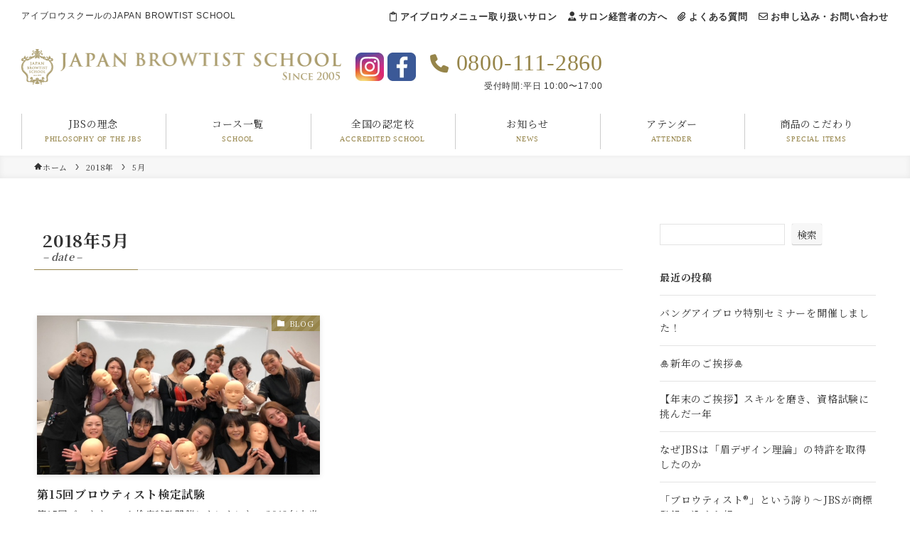

--- FILE ---
content_type: text/html; charset=UTF-8
request_url: https://eyebrow.co.jp/2018/05/
body_size: 21685
content:
<!DOCTYPE html>
<html dir="ltr" lang="ja"
	prefix="og: https://ogp.me/ns#"  data-loaded="false" data-scrolled="false" data-spmenu="closed">

<head>
	<meta name="facebook-domain-verification" content="2y0jzadwekac6pzauon2hnebbf0zyh" />
  <meta charset="utf-8">
  <meta name="format-detection" content="telephone=no">
  <meta http-equiv="X-UA-Compatible" content="IE=edge">
  <meta name="viewport" content="width=device-width, viewport-fit=cover">
  <!-- FontAwesome -->
  <script src="https://kit.fontawesome.com/4a40319dbc.js" crossorigin="anonymous"></script>
  <!-- GoogleFonts -->
  <link rel="preconnect" href="https://fonts.googleapis.com">
  <link rel="preconnect" href="https://fonts.gstatic.com" crossorigin>
  <link href="https://fonts.googleapis.com/css2?family=Noto+Serif+JP:wght@400;700&display=swap" rel="stylesheet">
  <title>5月, 2018 - アイブロウスクールのJAPAN BROWTIST SCHOOL【JBS】</title>

		<!-- All in One SEO 4.4.0.1 - aioseo.com -->
		<meta name="robots" content="max-image-preview:large" />
		<link rel="canonical" href="https://eyebrow.co.jp/2018/05/" />
		<meta name="generator" content="All in One SEO (AIOSEO) 4.4.0.1" />
		<!-- All in One SEO -->

<link rel="alternate" type="application/rss+xml" title="アイブロウスクールのJAPAN BROWTIST SCHOOL【JBS】 &raquo; フィード" href="https://eyebrow.co.jp/feed/" />
<link rel="alternate" type="application/rss+xml" title="アイブロウスクールのJAPAN BROWTIST SCHOOL【JBS】 &raquo; コメントフィード" href="https://eyebrow.co.jp/comments/feed/" />
<style id='wp-img-auto-sizes-contain-inline-css' type='text/css'>
img:is([sizes=auto i],[sizes^="auto," i]){contain-intrinsic-size:3000px 1500px}
/*# sourceURL=wp-img-auto-sizes-contain-inline-css */
</style>
<style id='wp-block-search-inline-css' type='text/css'>
.wp-block-search__button{margin-left:10px;word-break:normal}.wp-block-search__button.has-icon{line-height:0}.wp-block-search__button svg{height:1.25em;min-height:24px;min-width:24px;width:1.25em;fill:currentColor;vertical-align:text-bottom}:where(.wp-block-search__button){border:1px solid #ccc;padding:6px 10px}.wp-block-search__inside-wrapper{display:flex;flex:auto;flex-wrap:nowrap;max-width:100%}.wp-block-search__label{width:100%}.wp-block-search.wp-block-search__button-only .wp-block-search__button{box-sizing:border-box;display:flex;flex-shrink:0;justify-content:center;margin-left:0;max-width:100%}.wp-block-search.wp-block-search__button-only .wp-block-search__inside-wrapper{min-width:0!important;transition-property:width}.wp-block-search.wp-block-search__button-only .wp-block-search__input{flex-basis:100%;transition-duration:.3s}.wp-block-search.wp-block-search__button-only.wp-block-search__searchfield-hidden,.wp-block-search.wp-block-search__button-only.wp-block-search__searchfield-hidden .wp-block-search__inside-wrapper{overflow:hidden}.wp-block-search.wp-block-search__button-only.wp-block-search__searchfield-hidden .wp-block-search__input{border-left-width:0!important;border-right-width:0!important;flex-basis:0;flex-grow:0;margin:0;min-width:0!important;padding-left:0!important;padding-right:0!important;width:0!important}:where(.wp-block-search__input){appearance:none;border:1px solid #949494;flex-grow:1;font-family:inherit;font-size:inherit;font-style:inherit;font-weight:inherit;letter-spacing:inherit;line-height:inherit;margin-left:0;margin-right:0;min-width:3rem;padding:8px;text-decoration:unset!important;text-transform:inherit}:where(.wp-block-search__button-inside .wp-block-search__inside-wrapper){background-color:#fff;border:1px solid #949494;box-sizing:border-box;padding:4px}:where(.wp-block-search__button-inside .wp-block-search__inside-wrapper) .wp-block-search__input{border:none;border-radius:0;padding:0 4px}:where(.wp-block-search__button-inside .wp-block-search__inside-wrapper) .wp-block-search__input:focus{outline:none}:where(.wp-block-search__button-inside .wp-block-search__inside-wrapper) :where(.wp-block-search__button){padding:4px 8px}.wp-block-search.aligncenter .wp-block-search__inside-wrapper{margin:auto}.wp-block[data-align=right] .wp-block-search.wp-block-search__button-only .wp-block-search__inside-wrapper{float:right}
/*# sourceURL=https://eyebrow.co.jp/wp-includes/blocks/search/style.min.css */
</style>
<style id='wp-block-heading-inline-css' type='text/css'>
h1:where(.wp-block-heading).has-background,h2:where(.wp-block-heading).has-background,h3:where(.wp-block-heading).has-background,h4:where(.wp-block-heading).has-background,h5:where(.wp-block-heading).has-background,h6:where(.wp-block-heading).has-background{padding:1.25em 2.375em}h1.has-text-align-left[style*=writing-mode]:where([style*=vertical-lr]),h1.has-text-align-right[style*=writing-mode]:where([style*=vertical-rl]),h2.has-text-align-left[style*=writing-mode]:where([style*=vertical-lr]),h2.has-text-align-right[style*=writing-mode]:where([style*=vertical-rl]),h3.has-text-align-left[style*=writing-mode]:where([style*=vertical-lr]),h3.has-text-align-right[style*=writing-mode]:where([style*=vertical-rl]),h4.has-text-align-left[style*=writing-mode]:where([style*=vertical-lr]),h4.has-text-align-right[style*=writing-mode]:where([style*=vertical-rl]),h5.has-text-align-left[style*=writing-mode]:where([style*=vertical-lr]),h5.has-text-align-right[style*=writing-mode]:where([style*=vertical-rl]),h6.has-text-align-left[style*=writing-mode]:where([style*=vertical-lr]),h6.has-text-align-right[style*=writing-mode]:where([style*=vertical-rl]){rotate:180deg}
/*# sourceURL=https://eyebrow.co.jp/wp-includes/blocks/heading/style.min.css */
</style>
<style id='wp-block-latest-posts-inline-css' type='text/css'>
.wp-block-latest-posts{box-sizing:border-box}.wp-block-latest-posts.alignleft{margin-right:2em}.wp-block-latest-posts.alignright{margin-left:2em}.wp-block-latest-posts.wp-block-latest-posts__list{list-style:none}.wp-block-latest-posts.wp-block-latest-posts__list li{clear:both;overflow-wrap:break-word}.wp-block-latest-posts.is-grid{display:flex;flex-wrap:wrap}.wp-block-latest-posts.is-grid li{margin:0 1.25em 1.25em 0;width:100%}@media (min-width:600px){.wp-block-latest-posts.columns-2 li{width:calc(50% - .625em)}.wp-block-latest-posts.columns-2 li:nth-child(2n){margin-right:0}.wp-block-latest-posts.columns-3 li{width:calc(33.33333% - .83333em)}.wp-block-latest-posts.columns-3 li:nth-child(3n){margin-right:0}.wp-block-latest-posts.columns-4 li{width:calc(25% - .9375em)}.wp-block-latest-posts.columns-4 li:nth-child(4n){margin-right:0}.wp-block-latest-posts.columns-5 li{width:calc(20% - 1em)}.wp-block-latest-posts.columns-5 li:nth-child(5n){margin-right:0}.wp-block-latest-posts.columns-6 li{width:calc(16.66667% - 1.04167em)}.wp-block-latest-posts.columns-6 li:nth-child(6n){margin-right:0}}:root :where(.wp-block-latest-posts.is-grid){padding:0}:root :where(.wp-block-latest-posts.wp-block-latest-posts__list){padding-left:0}.wp-block-latest-posts__post-author,.wp-block-latest-posts__post-date{display:block;font-size:.8125em}.wp-block-latest-posts__post-excerpt,.wp-block-latest-posts__post-full-content{margin-bottom:1em;margin-top:.5em}.wp-block-latest-posts__featured-image a{display:inline-block}.wp-block-latest-posts__featured-image img{height:auto;max-width:100%;width:auto}.wp-block-latest-posts__featured-image.alignleft{float:left;margin-right:1em}.wp-block-latest-posts__featured-image.alignright{float:right;margin-left:1em}.wp-block-latest-posts__featured-image.aligncenter{margin-bottom:1em;text-align:center}
/*# sourceURL=https://eyebrow.co.jp/wp-includes/blocks/latest-posts/style.min.css */
</style>
<style id='wp-block-group-inline-css' type='text/css'>
.wp-block-group{box-sizing:border-box}:where(.wp-block-group.wp-block-group-is-layout-constrained){position:relative}
/*# sourceURL=https://eyebrow.co.jp/wp-includes/blocks/group/style.min.css */
</style>
<style id='wp-block-latest-comments-inline-css' type='text/css'>
ol.wp-block-latest-comments{box-sizing:border-box;margin-left:0}:where(.wp-block-latest-comments:not([style*=line-height] .wp-block-latest-comments__comment)){line-height:1.1}:where(.wp-block-latest-comments:not([style*=line-height] .wp-block-latest-comments__comment-excerpt p)){line-height:1.8}.has-dates :where(.wp-block-latest-comments:not([style*=line-height])),.has-excerpts :where(.wp-block-latest-comments:not([style*=line-height])){line-height:1.5}.wp-block-latest-comments .wp-block-latest-comments{padding-left:0}.wp-block-latest-comments__comment{list-style:none;margin-bottom:1em}.has-avatars .wp-block-latest-comments__comment{list-style:none;min-height:2.25em}.has-avatars .wp-block-latest-comments__comment .wp-block-latest-comments__comment-excerpt,.has-avatars .wp-block-latest-comments__comment .wp-block-latest-comments__comment-meta{margin-left:3.25em}.wp-block-latest-comments__comment-excerpt p{font-size:.875em;margin:.36em 0 1.4em}.wp-block-latest-comments__comment-date{display:block;font-size:.75em}.wp-block-latest-comments .avatar,.wp-block-latest-comments__comment-avatar{border-radius:1.5em;display:block;float:left;height:2.5em;margin-right:.75em;width:2.5em}.wp-block-latest-comments[class*=-font-size] a,.wp-block-latest-comments[style*=font-size] a{font-size:inherit}
/*# sourceURL=https://eyebrow.co.jp/wp-includes/blocks/latest-comments/style.min.css */
</style>
<style id='wp-block-archives-inline-css' type='text/css'>
.wp-block-archives{box-sizing:border-box}.wp-block-archives-dropdown label{display:block}
/*# sourceURL=https://eyebrow.co.jp/wp-includes/blocks/archives/style.min.css */
</style>
<style id='wp-block-categories-inline-css' type='text/css'>
.wp-block-categories{box-sizing:border-box}.wp-block-categories.alignleft{margin-right:2em}.wp-block-categories.alignright{margin-left:2em}.wp-block-categories.wp-block-categories-dropdown.aligncenter{text-align:center}.wp-block-categories .wp-block-categories__label{display:block;width:100%}
/*# sourceURL=https://eyebrow.co.jp/wp-includes/blocks/categories/style.min.css */
</style>
<style id='wp-block-paragraph-inline-css' type='text/css'>
.is-small-text{font-size:.875em}.is-regular-text{font-size:1em}.is-large-text{font-size:2.25em}.is-larger-text{font-size:3em}.has-drop-cap:not(:focus):first-letter{float:left;font-size:8.4em;font-style:normal;font-weight:100;line-height:.68;margin:.05em .1em 0 0;text-transform:uppercase}body.rtl .has-drop-cap:not(:focus):first-letter{float:none;margin-left:.1em}p.has-drop-cap.has-background{overflow:hidden}:root :where(p.has-background){padding:1.25em 2.375em}:where(p.has-text-color:not(.has-link-color)) a{color:inherit}p.has-text-align-left[style*="writing-mode:vertical-lr"],p.has-text-align-right[style*="writing-mode:vertical-rl"]{rotate:180deg}
/*# sourceURL=https://eyebrow.co.jp/wp-includes/blocks/paragraph/style.min.css */
</style>
<style id='wp-block-library-inline-css' type='text/css'>
:root{--wp-block-synced-color:#7a00df;--wp-block-synced-color--rgb:122,0,223;--wp-bound-block-color:var(--wp-block-synced-color);--wp-editor-canvas-background:#ddd;--wp-admin-theme-color:#007cba;--wp-admin-theme-color--rgb:0,124,186;--wp-admin-theme-color-darker-10:#006ba1;--wp-admin-theme-color-darker-10--rgb:0,107,160.5;--wp-admin-theme-color-darker-20:#005a87;--wp-admin-theme-color-darker-20--rgb:0,90,135;--wp-admin-border-width-focus:2px}@media (min-resolution:192dpi){:root{--wp-admin-border-width-focus:1.5px}}.wp-element-button{cursor:pointer}:root .has-very-light-gray-background-color{background-color:#eee}:root .has-very-dark-gray-background-color{background-color:#313131}:root .has-very-light-gray-color{color:#eee}:root .has-very-dark-gray-color{color:#313131}:root .has-vivid-green-cyan-to-vivid-cyan-blue-gradient-background{background:linear-gradient(135deg,#00d084,#0693e3)}:root .has-purple-crush-gradient-background{background:linear-gradient(135deg,#34e2e4,#4721fb 50%,#ab1dfe)}:root .has-hazy-dawn-gradient-background{background:linear-gradient(135deg,#faaca8,#dad0ec)}:root .has-subdued-olive-gradient-background{background:linear-gradient(135deg,#fafae1,#67a671)}:root .has-atomic-cream-gradient-background{background:linear-gradient(135deg,#fdd79a,#004a59)}:root .has-nightshade-gradient-background{background:linear-gradient(135deg,#330968,#31cdcf)}:root .has-midnight-gradient-background{background:linear-gradient(135deg,#020381,#2874fc)}:root{--wp--preset--font-size--normal:16px;--wp--preset--font-size--huge:42px}.has-regular-font-size{font-size:1em}.has-larger-font-size{font-size:2.625em}.has-normal-font-size{font-size:var(--wp--preset--font-size--normal)}.has-huge-font-size{font-size:var(--wp--preset--font-size--huge)}.has-text-align-center{text-align:center}.has-text-align-left{text-align:left}.has-text-align-right{text-align:right}.has-fit-text{white-space:nowrap!important}#end-resizable-editor-section{display:none}.aligncenter{clear:both}.items-justified-left{justify-content:flex-start}.items-justified-center{justify-content:center}.items-justified-right{justify-content:flex-end}.items-justified-space-between{justify-content:space-between}.screen-reader-text{border:0;clip-path:inset(50%);height:1px;margin:-1px;overflow:hidden;padding:0;position:absolute;width:1px;word-wrap:normal!important}.screen-reader-text:focus{background-color:#ddd;clip-path:none;color:#444;display:block;font-size:1em;height:auto;left:5px;line-height:normal;padding:15px 23px 14px;text-decoration:none;top:5px;width:auto;z-index:100000}html :where(.has-border-color){border-style:solid}html :where([style*=border-top-color]){border-top-style:solid}html :where([style*=border-right-color]){border-right-style:solid}html :where([style*=border-bottom-color]){border-bottom-style:solid}html :where([style*=border-left-color]){border-left-style:solid}html :where([style*=border-width]){border-style:solid}html :where([style*=border-top-width]){border-top-style:solid}html :where([style*=border-right-width]){border-right-style:solid}html :where([style*=border-bottom-width]){border-bottom-style:solid}html :where([style*=border-left-width]){border-left-style:solid}html :where(img[class*=wp-image-]){height:auto;max-width:100%}:where(figure){margin:0 0 1em}html :where(.is-position-sticky){--wp-admin--admin-bar--position-offset:var(--wp-admin--admin-bar--height,0px)}@media screen and (max-width:600px){html :where(.is-position-sticky){--wp-admin--admin-bar--position-offset:0px}}

/*# sourceURL=wp-block-library-inline-css */
</style><style id='global-styles-inline-css' type='text/css'>
:root{--wp--preset--aspect-ratio--square: 1;--wp--preset--aspect-ratio--4-3: 4/3;--wp--preset--aspect-ratio--3-4: 3/4;--wp--preset--aspect-ratio--3-2: 3/2;--wp--preset--aspect-ratio--2-3: 2/3;--wp--preset--aspect-ratio--16-9: 16/9;--wp--preset--aspect-ratio--9-16: 9/16;--wp--preset--color--black: #000;--wp--preset--color--cyan-bluish-gray: #abb8c3;--wp--preset--color--white: #fff;--wp--preset--color--pale-pink: #f78da7;--wp--preset--color--vivid-red: #cf2e2e;--wp--preset--color--luminous-vivid-orange: #ff6900;--wp--preset--color--luminous-vivid-amber: #fcb900;--wp--preset--color--light-green-cyan: #7bdcb5;--wp--preset--color--vivid-green-cyan: #00d084;--wp--preset--color--pale-cyan-blue: #8ed1fc;--wp--preset--color--vivid-cyan-blue: #0693e3;--wp--preset--color--vivid-purple: #9b51e0;--wp--preset--color--swl-main: var(--color_main);--wp--preset--color--swl-main-thin: var(--color_main_thin);--wp--preset--color--swl-gray: var(--color_gray);--wp--preset--color--swl-deep-01: var(--color_deep01);--wp--preset--color--swl-deep-02: var(--color_deep02);--wp--preset--color--swl-deep-03: var(--color_deep03);--wp--preset--color--swl-deep-04: var(--color_deep04);--wp--preset--color--swl-pale-01: var(--color_pale01);--wp--preset--color--swl-pale-02: var(--color_pale02);--wp--preset--color--swl-pale-03: var(--color_pale03);--wp--preset--color--swl-pale-04: var(--color_pale04);--wp--preset--gradient--vivid-cyan-blue-to-vivid-purple: linear-gradient(135deg,rgb(6,147,227) 0%,rgb(155,81,224) 100%);--wp--preset--gradient--light-green-cyan-to-vivid-green-cyan: linear-gradient(135deg,rgb(122,220,180) 0%,rgb(0,208,130) 100%);--wp--preset--gradient--luminous-vivid-amber-to-luminous-vivid-orange: linear-gradient(135deg,rgb(252,185,0) 0%,rgb(255,105,0) 100%);--wp--preset--gradient--luminous-vivid-orange-to-vivid-red: linear-gradient(135deg,rgb(255,105,0) 0%,rgb(207,46,46) 100%);--wp--preset--gradient--very-light-gray-to-cyan-bluish-gray: linear-gradient(135deg,rgb(238,238,238) 0%,rgb(169,184,195) 100%);--wp--preset--gradient--cool-to-warm-spectrum: linear-gradient(135deg,rgb(74,234,220) 0%,rgb(151,120,209) 20%,rgb(207,42,186) 40%,rgb(238,44,130) 60%,rgb(251,105,98) 80%,rgb(254,248,76) 100%);--wp--preset--gradient--blush-light-purple: linear-gradient(135deg,rgb(255,206,236) 0%,rgb(152,150,240) 100%);--wp--preset--gradient--blush-bordeaux: linear-gradient(135deg,rgb(254,205,165) 0%,rgb(254,45,45) 50%,rgb(107,0,62) 100%);--wp--preset--gradient--luminous-dusk: linear-gradient(135deg,rgb(255,203,112) 0%,rgb(199,81,192) 50%,rgb(65,88,208) 100%);--wp--preset--gradient--pale-ocean: linear-gradient(135deg,rgb(255,245,203) 0%,rgb(182,227,212) 50%,rgb(51,167,181) 100%);--wp--preset--gradient--electric-grass: linear-gradient(135deg,rgb(202,248,128) 0%,rgb(113,206,126) 100%);--wp--preset--gradient--midnight: linear-gradient(135deg,rgb(2,3,129) 0%,rgb(40,116,252) 100%);--wp--preset--font-size--small: 0.9em;--wp--preset--font-size--medium: 1.1em;--wp--preset--font-size--large: 1.25em;--wp--preset--font-size--x-large: 42px;--wp--preset--font-size--xs: 0.75em;--wp--preset--font-size--huge: 1.6em;--wp--preset--spacing--20: 0.44rem;--wp--preset--spacing--30: 0.67rem;--wp--preset--spacing--40: 1rem;--wp--preset--spacing--50: 1.5rem;--wp--preset--spacing--60: 2.25rem;--wp--preset--spacing--70: 3.38rem;--wp--preset--spacing--80: 5.06rem;--wp--preset--shadow--natural: 6px 6px 9px rgba(0, 0, 0, 0.2);--wp--preset--shadow--deep: 12px 12px 50px rgba(0, 0, 0, 0.4);--wp--preset--shadow--sharp: 6px 6px 0px rgba(0, 0, 0, 0.2);--wp--preset--shadow--outlined: 6px 6px 0px -3px rgb(255, 255, 255), 6px 6px rgb(0, 0, 0);--wp--preset--shadow--crisp: 6px 6px 0px rgb(0, 0, 0);}:where(.is-layout-flex){gap: 0.5em;}:where(.is-layout-grid){gap: 0.5em;}body .is-layout-flex{display: flex;}.is-layout-flex{flex-wrap: wrap;align-items: center;}.is-layout-flex > :is(*, div){margin: 0;}body .is-layout-grid{display: grid;}.is-layout-grid > :is(*, div){margin: 0;}:where(.wp-block-columns.is-layout-flex){gap: 2em;}:where(.wp-block-columns.is-layout-grid){gap: 2em;}:where(.wp-block-post-template.is-layout-flex){gap: 1.25em;}:where(.wp-block-post-template.is-layout-grid){gap: 1.25em;}.has-black-color{color: var(--wp--preset--color--black) !important;}.has-cyan-bluish-gray-color{color: var(--wp--preset--color--cyan-bluish-gray) !important;}.has-white-color{color: var(--wp--preset--color--white) !important;}.has-pale-pink-color{color: var(--wp--preset--color--pale-pink) !important;}.has-vivid-red-color{color: var(--wp--preset--color--vivid-red) !important;}.has-luminous-vivid-orange-color{color: var(--wp--preset--color--luminous-vivid-orange) !important;}.has-luminous-vivid-amber-color{color: var(--wp--preset--color--luminous-vivid-amber) !important;}.has-light-green-cyan-color{color: var(--wp--preset--color--light-green-cyan) !important;}.has-vivid-green-cyan-color{color: var(--wp--preset--color--vivid-green-cyan) !important;}.has-pale-cyan-blue-color{color: var(--wp--preset--color--pale-cyan-blue) !important;}.has-vivid-cyan-blue-color{color: var(--wp--preset--color--vivid-cyan-blue) !important;}.has-vivid-purple-color{color: var(--wp--preset--color--vivid-purple) !important;}.has-black-background-color{background-color: var(--wp--preset--color--black) !important;}.has-cyan-bluish-gray-background-color{background-color: var(--wp--preset--color--cyan-bluish-gray) !important;}.has-white-background-color{background-color: var(--wp--preset--color--white) !important;}.has-pale-pink-background-color{background-color: var(--wp--preset--color--pale-pink) !important;}.has-vivid-red-background-color{background-color: var(--wp--preset--color--vivid-red) !important;}.has-luminous-vivid-orange-background-color{background-color: var(--wp--preset--color--luminous-vivid-orange) !important;}.has-luminous-vivid-amber-background-color{background-color: var(--wp--preset--color--luminous-vivid-amber) !important;}.has-light-green-cyan-background-color{background-color: var(--wp--preset--color--light-green-cyan) !important;}.has-vivid-green-cyan-background-color{background-color: var(--wp--preset--color--vivid-green-cyan) !important;}.has-pale-cyan-blue-background-color{background-color: var(--wp--preset--color--pale-cyan-blue) !important;}.has-vivid-cyan-blue-background-color{background-color: var(--wp--preset--color--vivid-cyan-blue) !important;}.has-vivid-purple-background-color{background-color: var(--wp--preset--color--vivid-purple) !important;}.has-black-border-color{border-color: var(--wp--preset--color--black) !important;}.has-cyan-bluish-gray-border-color{border-color: var(--wp--preset--color--cyan-bluish-gray) !important;}.has-white-border-color{border-color: var(--wp--preset--color--white) !important;}.has-pale-pink-border-color{border-color: var(--wp--preset--color--pale-pink) !important;}.has-vivid-red-border-color{border-color: var(--wp--preset--color--vivid-red) !important;}.has-luminous-vivid-orange-border-color{border-color: var(--wp--preset--color--luminous-vivid-orange) !important;}.has-luminous-vivid-amber-border-color{border-color: var(--wp--preset--color--luminous-vivid-amber) !important;}.has-light-green-cyan-border-color{border-color: var(--wp--preset--color--light-green-cyan) !important;}.has-vivid-green-cyan-border-color{border-color: var(--wp--preset--color--vivid-green-cyan) !important;}.has-pale-cyan-blue-border-color{border-color: var(--wp--preset--color--pale-cyan-blue) !important;}.has-vivid-cyan-blue-border-color{border-color: var(--wp--preset--color--vivid-cyan-blue) !important;}.has-vivid-purple-border-color{border-color: var(--wp--preset--color--vivid-purple) !important;}.has-vivid-cyan-blue-to-vivid-purple-gradient-background{background: var(--wp--preset--gradient--vivid-cyan-blue-to-vivid-purple) !important;}.has-light-green-cyan-to-vivid-green-cyan-gradient-background{background: var(--wp--preset--gradient--light-green-cyan-to-vivid-green-cyan) !important;}.has-luminous-vivid-amber-to-luminous-vivid-orange-gradient-background{background: var(--wp--preset--gradient--luminous-vivid-amber-to-luminous-vivid-orange) !important;}.has-luminous-vivid-orange-to-vivid-red-gradient-background{background: var(--wp--preset--gradient--luminous-vivid-orange-to-vivid-red) !important;}.has-very-light-gray-to-cyan-bluish-gray-gradient-background{background: var(--wp--preset--gradient--very-light-gray-to-cyan-bluish-gray) !important;}.has-cool-to-warm-spectrum-gradient-background{background: var(--wp--preset--gradient--cool-to-warm-spectrum) !important;}.has-blush-light-purple-gradient-background{background: var(--wp--preset--gradient--blush-light-purple) !important;}.has-blush-bordeaux-gradient-background{background: var(--wp--preset--gradient--blush-bordeaux) !important;}.has-luminous-dusk-gradient-background{background: var(--wp--preset--gradient--luminous-dusk) !important;}.has-pale-ocean-gradient-background{background: var(--wp--preset--gradient--pale-ocean) !important;}.has-electric-grass-gradient-background{background: var(--wp--preset--gradient--electric-grass) !important;}.has-midnight-gradient-background{background: var(--wp--preset--gradient--midnight) !important;}.has-small-font-size{font-size: var(--wp--preset--font-size--small) !important;}.has-medium-font-size{font-size: var(--wp--preset--font-size--medium) !important;}.has-large-font-size{font-size: var(--wp--preset--font-size--large) !important;}.has-x-large-font-size{font-size: var(--wp--preset--font-size--x-large) !important;}
/*# sourceURL=global-styles-inline-css */
</style>

<link rel='stylesheet' id='swell-icons-css' href='https://eyebrow.co.jp/wp-content/themes/swell/build/css/swell-icons.css?ver=2.7.4.1' type='text/css' media='all' />
<link rel='stylesheet' id='main_style-css' href='https://eyebrow.co.jp/wp-content/themes/swell/build/css/main.css?ver=2.7.4.1' type='text/css' media='all' />
<link rel='stylesheet' id='swell_core/categories-css' href='https://eyebrow.co.jp/wp-content/themes/swell/build/css/modules/blocks/categories.css?ver=2.7.4.1' type='text/css' media='all' />
<link rel='stylesheet' id='swell_core/latest-posts-css' href='https://eyebrow.co.jp/wp-content/themes/swell/build/css/modules/blocks/latest-posts.css?ver=2.7.4.1' type='text/css' media='all' />
<link rel='stylesheet' id='swell_core/search-css' href='https://eyebrow.co.jp/wp-content/themes/swell/build/css/modules/blocks/search.css?ver=2.7.4.1' type='text/css' media='all' />
<link rel='stylesheet' id='swell_widget/dropdown-css' href='https://eyebrow.co.jp/wp-content/themes/swell/build/css/modules/blocks/widget-dropdown.css?ver=2.7.4.1' type='text/css' media='all' />
<link rel='stylesheet' id='swell_loos/faq-css' href='https://eyebrow.co.jp/wp-content/themes/swell/build/blocks/faq/index.css?ver=2.7.4.1' type='text/css' media='all' />
<link rel='stylesheet' id='swell_loos/full-wide-css' href='https://eyebrow.co.jp/wp-content/themes/swell/build/blocks/full-wide/index.css?ver=2.7.4.1' type='text/css' media='all' />
<link rel='stylesheet' id='swell_loos/tab-css' href='https://eyebrow.co.jp/wp-content/themes/swell/build/blocks/tab/index.css?ver=2.7.4.1' type='text/css' media='all' />
<style id='swell_custom-inline-css' type='text/css'>
:root{--swl-fz--content:16px;--swl-letter_spacing:.025em;--swl-font_family:"Noto Serif JP", "Hiragino Mincho ProN", serif;--swl-font_weight:400;--color_main:#97854b;--color_text:#333;--color_link:#1176d4;--color_htag:#97854b;--color_bg:#fdfdfd;--color_gradient1:#d8ffff;--color_gradient2:#87e7ff;--color_main_thin:rgba(189, 166, 94, 0.05 );--color_main_dark:rgba(113, 100, 56, 1 );--color_list_check:#97854b;--color_list_num:#97854b;--color_list_good:#86dd7b;--color_list_triangle:#f4e03a;--color_list_bad:#f36060;--color_faq_q:#3c2010;--color_faq_a:#c1273a;--color_icon_good:#3cd250;--color_icon_good_bg:#ecffe9;--color_icon_bad:#4b73eb;--color_icon_bad_bg:#eafaff;--color_icon_info:#f578b4;--color_icon_info_bg:#fff0fa;--color_icon_announce:#ffa537;--color_icon_announce_bg:#fff5f0;--color_icon_pen:#7a7a7a;--color_icon_pen_bg:#f7f7f7;--color_icon_book:#787364;--color_icon_book_bg:#f8f6ef;--color_icon_point:#ffa639;--color_icon_check:#86d67c;--color_icon_batsu:#f36060;--color_icon_hatena:#5295cc;--color_icon_caution:#f7da38;--color_icon_memo:#84878a;--color_deep01:#c1273a;--color_deep02:#3c2010;--color_deep03:#63a84d;--color_deep04:#f09f4d;--color_pale01:#edeae5;--color_pale02:#f3f8fd;--color_pale03:#f1f9ee;--color_pale04:#fdf9ee;--color_mark_blue:#b7e3ff;--color_mark_green:#bdf9c3;--color_mark_yellow:#fcf69f;--color_mark_orange:#ffddbc;--border01:solid 1px #96854a;--border02:solid 2px #c1273a;--border03:dashed 2px var(--color_border);--border04:solid 4px var(--color_gray);--card_posts_thumb_ratio:56.25%;--list_posts_thumb_ratio:61.805%;--big_posts_thumb_ratio:56.25%;--thumb_posts_thumb_ratio:61.805%;--color_header_bg:#fdfdfd;--color_header_text:#333;--color_footer_bg:#fdfdfd;--color_footer_text:#333;--container_size:1200px;--article_size:1112px;--logo_size_sp:48px;--logo_size_pc:40px;--logo_size_pcfix:32px;}.swl-cell-bg[data-icon="doubleCircle"]{--cell-icon-color:#ffc977}.swl-cell-bg[data-icon="circle"]{--cell-icon-color:#94e29c}.swl-cell-bg[data-icon="triangle"]{--cell-icon-color:#eeda2f}.swl-cell-bg[data-icon="close"]{--cell-icon-color:#ec9191}.swl-cell-bg[data-icon="hatena"]{--cell-icon-color:#93c9da}.swl-cell-bg[data-icon="check"]{--cell-icon-color:#94e29c}.swl-cell-bg[data-icon="line"]{--cell-icon-color:#9b9b9b}.cap_box[data-colset="col1"]{--capbox-color:#f59b5f;--capbox-color--bg:#fff8eb}.cap_box[data-colset="col2"]{--capbox-color:#5fb9f5;--capbox-color--bg:#edf5ff}.cap_box[data-colset="col3"]{--capbox-color:#2fcd90;--capbox-color--bg:#eafaf2}.red_{--the-btn-color:#c1273a;--the-btn-color2:#ffbc49;--the-solid-shadow: rgba(145, 29, 44, 1 )}.blue_{--the-btn-color:#1e73be;--the-btn-color2:#35eaff;--the-solid-shadow: rgba(23, 86, 143, 1 )}.green_{--the-btn-color:#00c854;--the-btn-color2:#7bf7bd;--the-solid-shadow: rgba(0, 150, 63, 1 )}.is-style-btn_normal,.is-style-btn_shiny{--the-btn-bg: linear-gradient(100deg,var(--the-btn-color) 0%,var(--the-btn-color2) 100%)}.is-style-btn_normal{--the-btn-radius:4px}.is-style-btn_solid{--the-btn-radius:4px}.is-style-btn_shiny{--the-btn-radius:4px}.is-style-btn_line{--the-btn-radius:4px}.post_content blockquote{padding:1.5em 2em 1.5em 3em}.post_content blockquote::before{content:"";display:block;width:5px;height:calc(100% - 3em);top:1.5em;left:1.5em;border-left:solid 1px rgba(180,180,180,.75);border-right:solid 1px rgba(180,180,180,.75);}.mark_blue{background:-webkit-linear-gradient(transparent 64%,var(--color_mark_blue) 0%);background:linear-gradient(transparent 64%,var(--color_mark_blue) 0%)}.mark_green{background:-webkit-linear-gradient(transparent 64%,var(--color_mark_green) 0%);background:linear-gradient(transparent 64%,var(--color_mark_green) 0%)}.mark_yellow{background:-webkit-linear-gradient(transparent 64%,var(--color_mark_yellow) 0%);background:linear-gradient(transparent 64%,var(--color_mark_yellow) 0%)}.mark_orange{background:-webkit-linear-gradient(transparent 64%,var(--color_mark_orange) 0%);background:linear-gradient(transparent 64%,var(--color_mark_orange) 0%)}[class*="is-style-icon_"]{color:#333;border-width:0}[class*="is-style-big_icon_"]{border-width:2px;border-style:solid}[data-col="gray"] .c-balloon__text{background:#f7f7f7;border-color:#ccc}[data-col="gray"] .c-balloon__before{border-right-color:#f7f7f7}[data-col="green"] .c-balloon__text{background:#d1f8c2;border-color:#9ddd93}[data-col="green"] .c-balloon__before{border-right-color:#d1f8c2}[data-col="blue"] .c-balloon__text{background:#e2f6ff;border-color:#93d2f0}[data-col="blue"] .c-balloon__before{border-right-color:#e2f6ff}[data-col="red"] .c-balloon__text{background:#ffebeb;border-color:#f48789}[data-col="red"] .c-balloon__before{border-right-color:#ffebeb}[data-col="yellow"] .c-balloon__text{background:#f9f7d2;border-color:#fbe593}[data-col="yellow"] .c-balloon__before{border-right-color:#f9f7d2}.-type-list2 .p-postList__body::after,.-type-big .p-postList__body::after{content: "READ MORE »";}.c-postThumb__cat{background-color:#97854b;color:#fff;background-image: repeating-linear-gradient(-45deg,rgba(255,255,255,.1),rgba(255,255,255,.1) 6px,transparent 6px,transparent 12px)}.post_content h2{background:var(--color_htag);padding:.75em 1em;color:#fff}.post_content h2::before{position:absolute;display:block;pointer-events:none;content:"";top:-4px;left:0;width:100%;height:calc(100% + 4px);box-sizing:content-box;border-top:solid 2px var(--color_htag);border-bottom:solid 2px var(--color_htag)}.post_content h3{padding:0 .5em .5em}.post_content h3::before{content:"";width:100%;height:2px;background: repeating-linear-gradient(90deg, var(--color_htag) 0%, var(--color_htag) 29.3%, rgba(150,150,150,.2) 29.3%, rgba(150,150,150,.2) 100%)}.post_content h4{padding:0 0 0 16px;border-left:solid 2px var(--color_htag)}.post_content h2.is-style-section_ttl{padding-bottom:.75em}.post_content h2.is-style-section_ttl::after{position:absolute;top:auto;bottom:0;left:calc(50% - 1.25em);right:auto;display:block;width:2.5em;height:1px;border-radius:2px;pointer-events:none;background:currentColor;content:"";background:#97854b}.post_content h2.is-style-section_ttl.has-text-align-left::after{left:0px;right:auto}.post_content h2.is-style-section_ttl.has-text-align-right::after{left:auto;right:0}.l-header{box-shadow: 0 1px 4px rgba(0,0,0,.12)}.l-header__bar{color:#fff;background:var(--color_main)}.l-header__menuBtn{order:1}.l-header__customBtn{order:3}.c-gnav a::after{background:var(--color_main);width:100%;height:2px;transform:scaleX(0)}.p-spHeadMenu .menu-item.-current{border-bottom-color:var(--color_main)}.c-gnav > li:hover > a::after,.c-gnav > .-current > a::after{transform: scaleX(1)}.c-gnav .sub-menu{color:#333;background:#fff}.l-fixHeader::before{opacity:1}#pagetop{border-radius:50%}.c-widget__title.-spmenu{padding:.5em .75em;border-radius:var(--swl-radius--2, 0px);background:var(--color_main);color:#fff;}.c-widget__title.-footer{padding:.5em}.c-widget__title.-footer::before{content:"";bottom:0;left:0;width:40%;z-index:1;background:var(--color_main)}.c-widget__title.-footer::after{content:"";bottom:0;left:0;width:100%;background:var(--color_border)}.c-secTitle{border-left:solid 2px var(--color_main);padding:0em .75em}.p-spMenu{color:#333}.p-spMenu__inner::before{background:#fdfdfd;opacity:1}.p-spMenu__overlay{background:#000;opacity:0.6}[class*="page-numbers"]{color:#fff;background-color:#dedede}.l-topTitleArea.c-filterLayer::before{background-color:#000;opacity:0.2;content:""}@media screen and (min-width: 960px){:root{}}@media screen and (max-width: 959px){:root{}.l-header__logo{order:2;text-align:center}}@media screen and (min-width: 600px){:root{--swl-fz--content:16px;}}@media screen and (max-width: 599px){:root{}}@media (min-width: 1320px) {.alignwide{left:-100px;width:calc(100% + 200px);}}@media (max-width: 1320px) {.-sidebar-off .swell-block-fullWide__inner.l-container .alignwide{left:0px;width:100%;}}.l-fixHeader .l-fixHeader__gnav{order:0}[data-scrolled=true] .l-fixHeader[data-ready]{opacity:1;-webkit-transform:translateY(0)!important;transform:translateY(0)!important;visibility:visible}.-body-solid .l-fixHeader{box-shadow:0 2px 4px var(--swl-color_shadow)}.l-fixHeader__inner{align-items:stretch;color:var(--color_header_text);display:flex;padding-bottom:0;padding-top:0;position:relative;z-index:1}.l-fixHeader__logo{align-items:center;display:flex;line-height:1;margin-right:24px;order:0;padding:16px 0}.is-style-btn_normal a,.is-style-btn_shiny a{box-shadow:var(--swl-btn_shadow)}.c-shareBtns__btn,.is-style-balloon>.c-tabList .c-tabList__button,.p-snsCta,[class*=page-numbers]{box-shadow:var(--swl-box_shadow)}.p-articleThumb__img,.p-articleThumb__youtube{box-shadow:var(--swl-img_shadow)}.p-pickupBanners__item .c-bannerLink,.p-postList__thumb{box-shadow:0 2px 8px rgba(0,0,0,.1),0 4px 4px -4px rgba(0,0,0,.1)}.p-postList.-w-ranking li:before{background-image:repeating-linear-gradient(-45deg,hsla(0,0%,100%,.1),hsla(0,0%,100%,.1) 6px,transparent 0,transparent 12px);box-shadow:1px 1px 4px rgba(0,0,0,.2)}.l-header__bar{position:relative;width:100%}.l-header__bar .c-catchphrase{color:inherit;font-size:12px;letter-spacing:var(--swl-letter_spacing,.2px);line-height:14px;margin-right:auto;overflow:hidden;padding:4px 0;white-space:nowrap;width:50%}.l-header__bar .c-iconList .c-iconList__link{margin:0;padding:4px 6px}.l-header__barInner{align-items:center;display:flex;justify-content:flex-end}@media (min-width:960px){.-series .l-header__inner{align-items:stretch;display:flex}.-series .l-header__logo{align-items:center;display:flex;flex-wrap:wrap;margin-right:24px;padding:16px 0}.-series .l-header__logo .c-catchphrase{font-size:13px;padding:4px 0}.-series .c-headLogo{margin-right:16px}.-series-right .l-header__inner{justify-content:space-between}.-series-right .c-gnavWrap{margin-left:auto}.-series-right .w-header{margin-left:12px}.-series-left .w-header{margin-left:auto}}@media (min-width:960px) and (min-width:600px){.-series .c-headLogo{max-width:400px}}.c-gnav .sub-menu a:before,.c-listMenu a:before{-webkit-font-smoothing:antialiased;-moz-osx-font-smoothing:grayscale;font-family:icomoon!important;font-style:normal;font-variant:normal;font-weight:400;line-height:1;text-transform:none}.c-submenuToggleBtn{display:none}.c-listMenu a{padding:.75em 1em .75em 1.5em;transition:padding .25s}.c-listMenu a:hover{padding-left:1.75em;padding-right:.75em}.c-gnav .sub-menu a:before,.c-listMenu a:before{color:inherit;content:"\e921";display:inline-block;left:2px;position:absolute;top:50%;-webkit-transform:translateY(-50%);transform:translateY(-50%);vertical-align:middle}.widget_categories>ul>.cat-item>a,.wp-block-categories-list>li>a{padding-left:1.75em}.c-listMenu .children,.c-listMenu .sub-menu{margin:0}.c-listMenu .children a,.c-listMenu .sub-menu a{font-size:.9em;padding-left:2.5em}.c-listMenu .children a:before,.c-listMenu .sub-menu a:before{left:1em}.c-listMenu .children a:hover,.c-listMenu .sub-menu a:hover{padding-left:2.75em}.c-listMenu .children ul a,.c-listMenu .sub-menu ul a{padding-left:3.25em}.c-listMenu .children ul a:before,.c-listMenu .sub-menu ul a:before{left:1.75em}.c-listMenu .children ul a:hover,.c-listMenu .sub-menu ul a:hover{padding-left:3.5em}.c-gnav li:hover>.sub-menu{opacity:1;visibility:visible}.c-gnav .sub-menu:before{background:inherit;content:"";height:100%;left:0;position:absolute;top:0;width:100%;z-index:0}.c-gnav .sub-menu .sub-menu{left:100%;top:0;z-index:-1}.c-gnav .sub-menu a{padding-left:2em}.c-gnav .sub-menu a:before{left:.5em}.c-gnav .sub-menu a:hover .ttl{left:4px}:root{--color_content_bg:var(--color_bg);}.c-widget__title.-side{padding:.5em}.c-widget__title.-side::before{content:"";bottom:0;left:0;width:40%;z-index:1;background:var(--color_main)}.c-widget__title.-side::after{content:"";bottom:0;left:0;width:100%;background:var(--color_border)}@media screen and (min-width: 960px){:root{}}@media screen and (max-width: 959px){:root{}}@media screen and (min-width: 600px){:root{}}@media screen and (max-width: 599px){:root{}}.swell-block-fullWide__inner.l-container{--swl-fw_inner_pad:var(--swl-pad_container,0px)}@media (min-width:960px){.-sidebar-on .l-content .alignfull,.-sidebar-on .l-content .alignwide{left:-16px;width:calc(100% + 32px)}.swell-block-fullWide__inner.l-article{--swl-fw_inner_pad:var(--swl-pad_post_content,0px)}.-sidebar-on .swell-block-fullWide__inner .alignwide{left:0;width:100%}.-sidebar-on .swell-block-fullWide__inner .alignfull{left:calc(0px - var(--swl-fw_inner_pad, 0))!important;margin-left:0!important;margin-right:0!important;width:calc(100% + var(--swl-fw_inner_pad, 0)*2)!important}}
/*# sourceURL=swell_custom-inline-css */
</style>
<link rel='stylesheet' id='swell-parts/footer-css' href='https://eyebrow.co.jp/wp-content/themes/swell/build/css/modules/parts/footer.css?ver=2.7.4.1' type='text/css' media='all' />
<link rel='stylesheet' id='swell-page/archive-css' href='https://eyebrow.co.jp/wp-content/themes/swell/build/css/modules/page/archive.css?ver=2.7.4.1' type='text/css' media='all' />
<style id='classic-theme-styles-inline-css' type='text/css'>
/*! This file is auto-generated */
.wp-block-button__link{color:#fff;background-color:#32373c;border-radius:9999px;box-shadow:none;text-decoration:none;padding:calc(.667em + 2px) calc(1.333em + 2px);font-size:1.125em}.wp-block-file__button{background:#32373c;color:#fff;text-decoration:none}
/*# sourceURL=/wp-includes/css/classic-themes.min.css */
</style>
<link rel='stylesheet' id='editorskit-frontend-css' href='https://eyebrow.co.jp/wp-content/plugins/block-options/build/style.build.css?ver=new' type='text/css' media='all' />
<link rel='stylesheet' id='child_style-css' href='https://eyebrow.co.jp/wp-content/themes/swell_child/style.css?ver=2024071273620' type='text/css' media='all' />
<link rel='stylesheet' id='my_swiper_css-css' href='https://eyebrow.co.jp/wp-content/themes/swell_child/css/swiper-bundle.min.css?ver=2024071273620' type='text/css' media='all' />
<script type="text/javascript" src="https://eyebrow.co.jp/wp-includes/js/jquery/jquery.min.js?ver=3.7.1" id="jquery-core-js"></script>
<script type="text/javascript" src="https://eyebrow.co.jp/wp-content/themes/swell_child/js/swiper-bundle.min.js?ver=2024071273620" id="my_swiper_js-js"></script>
<script type="text/javascript" src="https://eyebrow.co.jp/wp-content/themes/swell_child/js/myscript.js?ver=2024071273620" id="my_script-js"></script>

<link href="https://fonts.googleapis.com/css?family=Noto+Serif+JP:400,700&#038;display=swap" rel="stylesheet">
<noscript><link href="https://eyebrow.co.jp/wp-content/themes/swell/build/css/noscript.css" rel="stylesheet"></noscript>
<link rel="https://api.w.org/" href="https://eyebrow.co.jp/wp-json/" /><meta name="generator" content="Site Kit by Google 1.103.0" /><link rel="icon" href="https://eyebrow.co.jp/wp-content/uploads/cropped-logo-1-32x32.png" sizes="32x32" />
<link rel="icon" href="https://eyebrow.co.jp/wp-content/uploads/cropped-logo-1-192x192.png" sizes="192x192" />
<link rel="apple-touch-icon" href="https://eyebrow.co.jp/wp-content/uploads/cropped-logo-1-180x180.png" />
<meta name="msapplication-TileImage" content="https://eyebrow.co.jp/wp-content/uploads/cropped-logo-1-270x270.png" />
		<style type="text/css" id="wp-custom-css">
			/* Fvボタン調整 */
a.c-mvBtn__btn {
	text-align: center;
	text-decoration: none;
	position:relative;
	margin: auto;
	padding: 1rem 4rem 1rem 4rem;
	font-weight: bold;
	background: none;
	color: #fff;
	border:2px solid white;
	position: relative;
	transition: 0.5s;
}
a.c-mvBtn__btn::before {
	content: '';
	top:1.4rem;
	left:1.5em;
	position:absolute;
	width: 7px;
	height: 7px;
	border-top: 2px solid #fff;
	border-right: 2px solid #fff;
	transform: rotate(45deg);
	transition:all 0.5s;
	opacity: 1;
	background: none;
}

a.c-mvBtn__btn:hover{
	opacity:0.8;
}

a.c-mvBtn__btn:hover::before {
	content: '';
	top:1.4rem;
	left:1.8em;
	position:absolute;
	width: 7px;
	height: 7px;
	border-top: 2px solid #fff;
	border-right: 2px solid #fff;
	transform: rotate(45deg);
}


/* FV背景画像のアニメーション */
.p-mainVisual__img{
	-webkit-animation: zoom infinite linear 10s;
    animation: zoom infinite linear 10s;
}

@keyframes zoom{
	0% {
    -webkit-transform: scale(1);
    transform: scale(1);
}
50% {
    -webkit-transform: scale(1.1);
    transform: scale(1.1);
}
100% {
    -webkit-transform: scale(1);
    transform: scale(1);
}
}

/* 背景画像をリピート */
.swell-block-fullWide.has-bg-img.repeat{
	background-position: top;
  background-repeat: repeat;
  background-size: auto;
}

/* カードデザイン */
.managerCard{
	border-radius: 5px;
  border: 1px solid #ccc;
}

/* 問い合わせボタン */
input[type="submit"] {
  display       : inline-block;
  border-radius : 5%;          /* 角丸       */
  text-align    : center;      /* 文字位置   */
  cursor        : pointer;     /* カーソル   */
  padding       : 12px 34px;   /* 余白       */
  background    : #3c2010;     /* 背景色     */
  color         : #ffffff;     /* 文字色     */
  line-height   : 1em;         /* 1行の高さ  */
  transition    : .3s;         /* なめらか変化 */
  border        : 2px solid #3c2010;    /* 枠の指定 */
}
input[type="submit"]:hover {
  box-shadow    : none;        /* カーソル時の影消去 */
  color         : #3c2010;     /* 背景色     */
  background    : #ffffff;     /* 文字色     */
}

/* フォーム調整 */
@media screen and (max-width: 768px){
	input[type="text"]{
	width:100%;
}
	input[type="email"]{
	width:100%;
}
	select{
		width:100%;
	}
	textarea{
		width:100%;
	}
}

@media screen and (min-width: 769px){
	input[type="text"]{
	width:30em;
	max-width:100%;
}
	input[type="email"]{
	width:30em;
	max-width:100%;
}
	select{
		width:30em;
		max-width:100%;
	}
	textarea{
		width:30em;
		max-width:100%;
	}
}

input[type="text"]{
	margin-top:5px;
}
input[type="email"]{
	margin-top:5px;
}
select{
	margin-top:5px;
}
textarea{
	margin-top:5px;
}

/* ヘッダー調整 */
.header__fix-item {
    width: 50%;
}		</style>
		
<link rel="stylesheet" href="https://eyebrow.co.jp/wp-content/themes/swell/build/css/print.css" media="print" >
<!-- Google Tag Manager -->
<script>(function(w,d,s,l,i){w[l]=w[l]||[];w[l].push({'gtm.start':
new Date().getTime(),event:'gtm.js'});var f=d.getElementsByTagName(s)[0],
j=d.createElement(s),dl=l!='dataLayer'?'&l='+l:'';j.async=true;j.src=
'https://www.googletagmanager.com/gtm.js?id='+i+dl;f.parentNode.insertBefore(j,f);
})(window,document,'script','dataLayer','GTM-WJGGHF4');</script>
<!-- End Google Tag Manager -->
<style id="wpforms-css-vars-root">
				:root {
					--wpforms-field-border-radius: 3px;
--wpforms-field-background-color: #ffffff;
--wpforms-field-border-color: rgba( 0, 0, 0, 0.25 );
--wpforms-field-text-color: rgba( 0, 0, 0, 0.7 );
--wpforms-label-color: rgba( 0, 0, 0, 0.85 );
--wpforms-label-sublabel-color: rgba( 0, 0, 0, 0.55 );
--wpforms-label-error-color: #d63637;
--wpforms-button-border-radius: 3px;
--wpforms-button-background-color: #066aab;
--wpforms-button-text-color: #ffffff;
--wpforms-field-size-input-height: 43px;
--wpforms-field-size-input-spacing: 15px;
--wpforms-field-size-font-size: 16px;
--wpforms-field-size-line-height: 19px;
--wpforms-field-size-padding-h: 14px;
--wpforms-field-size-checkbox-size: 16px;
--wpforms-field-size-sublabel-spacing: 5px;
--wpforms-field-size-icon-size: 1;
--wpforms-label-size-font-size: 16px;
--wpforms-label-size-line-height: 19px;
--wpforms-label-size-sublabel-font-size: 14px;
--wpforms-label-size-sublabel-line-height: 17px;
--wpforms-button-size-font-size: 17px;
--wpforms-button-size-height: 41px;
--wpforms-button-size-padding-h: 15px;
--wpforms-button-size-margin-top: 10px;

				}
			</style></head>

<body>
  <!-- Google Tag Manager (noscript) -->
<noscript><iframe src="https://www.googletagmanager.com/ns.html?id=GTM-WJGGHF4"
height="0" width="0" style="display:none;visibility:hidden"></iframe></noscript>
<!-- End Google Tag Manager (noscript) -->
  <div id="body_wrap" class="archive date wp-theme-swell wp-child-theme-swell_child -body-solid -index-off -sidebar-on -frame-off" >
    <!-- ヘッダー -->
    <header class="header" id="header">
      <div class="header__inner">

        <div class="header__box-1 none-sp">
          <div class="header__1-head">
            <h1 class="header__1-title">アイブロウスクールの<span class="dib">JAPAN BROWTIST SCHOOL</span></h1>
          </div>
          <nav class="header__1-nav">
            <ul class="header__1-items">
              <li class="header__1-item">
                <a class="header__1-link" href="https://eyebrow.co.jp/salon/">
                  <i class="fa-regular fa-clipboard" aria-hidden="true">&nbsp;</i>アイブロウメニュー取り扱いサロン
                </a>
              </li>
              <li class="header__1-item">
                <a class="header__1-link" href="https://eyebrow.co.jp/manager/">
                  <i class="fa-solid fa-user-tie" aria-hidden="true">&nbsp;</i>サロン経営者の方へ
                </a>
              </li>
              <li class="header__1-item">
                <a class="header__1-link" href="https://eyebrow.co.jp/faq/">
                  <i class="fa fa-paperclip" aria-hidden="true">&nbsp;</i>よくある質問
                </a>
              </li>
              <!-- <li class="header__1-item">
                            <a class="header__1-link" href="https://eyebrow.co.jp/open-school/">
                                <i class="fa fa-building-o" aria-hidden="true">&nbsp;</i>無料体験入学
                            </a>
                        </li> -->
              <li class="header__1-item">
                <a class="header__1-link" href="https://eyebrow.co.jp/contact/">
                  <i class="fa fa-envelope-o" aria-hidden="true">&nbsp;</i>お申し込み・お問い合わせ
                </a>
              </li>
              <!-- <li class="header__1-item">
                            <a class="header__1-link" href="https://www.jbs-taiwan.com.tw/" target="_blank">
                                <i class="fa fa-external-link" aria-hidden="true">&nbsp;</i>JBS 台灣校
                            </a>
                        </li> -->
            </ul>
          </nav>
        </div>
        <div class="header__box-2">
          <div class="header__logo">
            <a class="header__logo-link" href="https://eyebrow.co.jp/">
              <img class="fade none-sp" alt="" src="https://eyebrow.co.jp/wp-content/themes/swell_child/img/logo.png">
              <img class="fade sp" alt="" src="https://eyebrow.co.jp/wp-content/themes/swell_child/img/logo_sp.png">
            </a>
          </div>
          <div class="header__info">
            <div class="header__img-group none-sp">
              <a href="https://www.instagram.com/japan.browtist.school/" target="_blank">
                <img src="https://eyebrow.co.jp/wp-content/themes/swell_child/img/insta_icon.jpg" alt="" class="fade">
              </a>
              <a href="https://www.facebook.com/browtistschool/" target="_blank">
                <img src="https://eyebrow.co.jp/wp-content/themes/swell_child/img/fb_icon.jpg" alt="" class="fade">
              </a>
            </div>
            <div class="header__tel none-sp">
              <p class="header__tel-num"><span>0800-111-2860</span></p>
              <p class="header__tel-time">受付時間:平日 10:00〜17:00</p>
            </div>
            <div class="sp header__btn-group">
              <a href="tel:08001112860" style="cursor: default;">
                <img alt="TEL" src="https://eyebrow.co.jp/wp-content/themes/swell_child/img/tel.png">
              </a>
              <span class="slidemenu-btn">
                <img alt="MENU" src="https://eyebrow.co.jp/wp-content/themes/swell_child/img/menu.png">
              </span>
            </div>
          </div>
        </div>

        <div class="header__box-3 sp">
          <nav class="header__fix-nav">
            <ul class="header__fix-items">
              <!-- <li class="header__fix-item">
                                <a class="header__fix-link" href="https://eyebrow.hp.peraichi.com/jbs" target="_blank">
                                    <i class="fa fa-edit">&nbsp;</i>お申し込み
                                </a>
                            </li> -->
              <li class="header__fix-item">
                <a class="header__fix-link" href="https://eyebrow.co.jp/open-school/">
                  <i class="fa fa-building-o mr5" aria-hidden="true">&nbsp;</i>体験・説明会はこちら
                </a>
              </li>
              <li class="header__fix-item">
                <a class="header__fix-link" href="https://eyebrow.co.jp/contact/">
                  <i class="fa fa-envelope-o mr5" aria-hidden="true">&nbsp;</i>お問合せ・申込はこちら
                </a>
              </li>
            </ul>
          </nav>
        </div>
        <nav class="header__g-nav none-sp">
          <ul class="header__items">

            <li class="header__item has-child">
              <a class="header__link" href="https://eyebrow.co.jp/philosophy/">
                <span class="header__ja">JBSの理念</span>
                <span class="header__en">philosophy of the jbs</span>
              </a>
              <ul class="header__sub-items">
                <li class="header__sub-item">
                  <a href="https://eyebrow.co.jp/school/curriculum/" class="header__sub-link">J.BROWメソッド</a>
                </li>
                <li class="header__sub-item">
                  <a href="https://eyebrow.co.jp/school/support/" class="header__sub-link">サポート制度</a>
                </li>
                <li class="header__sub-item">
                  <a href="https://eyebrow.co.jp/examination/" class="header__sub-link">BROWTIST®検定試験</a>
                </li>
              </ul>
            </li>
            <li class="header__item has-child">
              <a class="header__link" href="https://eyebrow.co.jp/school/">
                <span class="header__ja">コース一覧</span>
                <span class="header__en">school</span>
              </a>
            </li>
			  <li class="header__item">
              <a class="header__link" href="https://eyebrow.co.jp/accredited-school/">
                <span class="header__ja">全国の認定校</span>
                <span class="header__en">accredited school</span>
              </a>
            </li>
            <li class="header__item has-child">
              <a class="header__link" href="https://eyebrow.co.jp/news/">
                <span class="header__ja">お知らせ</span>
                <span class="header__en">news</span>
              </a>
				<ul class="header__sub-items">
					<li class="header__sub-item">
						<a href="https://eyebrow.co.jp/column/" class="header__sub-link">コラム</a>
                </li>
              </ul>
            </li>
            <li class="header__item">
              <a class="header__link" href="https://eyebrow.co.jp/attender/">
                <span class="header__ja">アテンダー</span>
                <span class="header__en">attender</span>
              </a>
            </li>
            <li class="header__item">
              <a class="header__link" href="https://eyebrow.co.jp/original-item/">
                <span class="header__ja">商品のこだわり</span>
                <span class="header__en">special items</span>
              </a>
            </li>
          </ul>
        </nav>
      </div>
    </header>
    <!-- SP - hamburgerMenu -->
    <div class="slide-menu">
      <ul class="slidemenu-list">
        <!-- <li class="red">
          <a href="https://eyebrow.hp.peraichi.com/jbs?_ga=2.238365632.1982833514.1634011558-1430064173.1631082068&amp;_gac=1.154216138.1632885740.CjwKCAjw-sqKBhBjEiwAVaQ9a4_h_BDE1daHi_cvDcZ2XIInxuSRAN9xp6gSdtFXj1oB0iOXct0DTxoCIyQQAvD_BwE" target="_blank">受講スケジュール/申し込み</a>
        </li> -->
        <li>
          <a href="https://eyebrow.co.jp/">トップページ</a>
        </li>
        <li class="sp-child">
          <a class="header__link" href="#">JBSの理念</a>
          <ul class="sub-items">
            <li><a href="https://eyebrow.co.jp/philosophy/">JBSの理念 TOP</a></li>
            <li><a href="https://eyebrow.co.jp/school/curriculum/">J.BROWメソッド</a></li>
            <li><a href="https://eyebrow.co.jp/school/support/">サポート制度</a></li>
            <li><a href="https://eyebrow.co.jp/examination/">BROWTIST®検定試験</a></li>
          </ul>
        </li>
        <li class="sp-child">
          <a href="https://eyebrow.co.jp/school/">コース一覧</a>
        </li>
        <li>
          <a href="https://eyebrow.co.jp/news/">お知らせ</a>
        </li>
		<li>
		<a href="https://eyebrow.co.jp/column/">コラム</a>
        </li>
        <li>
          <a href="https://eyebrow.co.jp/accredited-school/">全国の認定校</a>
        </li>
        <li>
          <a href="https://eyebrow.co.jp/attender/">アテンダー</a>
        </li>
        <li>
          <a href="https://eyebrow.co.jp/original-item/">商品のこだわり</a>
        </li>
        <li>
          <a href="https://eyebrow.co.jp/salon/">アイブロウメニュー取り扱いサロン</a>
        </li>
        <li>
          <a href="https://eyebrow.co.jp/manager/">サロン経営者の方へ</a>
        </li>
        <li>
          <a href="https://eyebrow.co.jp/faq/">よくある質問</a>
        </li>
        <li>
          <a href="https://eyebrow.co.jp/contact/">お問合せ・申込はこちら</a>
        </li>
      </ul>
      <div class="sns-box">
        <span>
          <a href="https://www.instagram.com/japan.browtist.school/" target="_blank">
            <img src="https://eyebrow.co.jp/wp-content/themes/swell_child/img/insta_icon.jpg" width="40" alt="">
          </a>
        </span>
        <span>
          <a href="https://www.facebook.com/istaschool/" target="_blank">
            <img src="https://eyebrow.co.jp/wp-content/themes/swell_child/img/fb_icon.jpg" width="40" alt="">
          </a>
        </span>
      </div>
    </div>

    <div id="breadcrumb" class="p-breadcrumb -bg-on"><ol class="p-breadcrumb__list l-container"><li class="p-breadcrumb__item"><a href="https://eyebrow.co.jp/" class="p-breadcrumb__text"><span class="__home icon-home"> ホーム</span></a></li><li class="p-breadcrumb__item"><a href="https://eyebrow.co.jp/2018/" class="p-breadcrumb__text"><span>2018年</span></a></li><li class="p-breadcrumb__item"><span class="p-breadcrumb__text">5月</span></li></ol></div>
    <div id="content" class="l-content l-container" >
      <main id="main_content" class="l-mainContent l-article">
	<div class="l-mainContent__inner">
		<h1 class="c-pageTitle" data-style="b_bottom"><span class="c-pageTitle__inner">2018年5月<small class="c-pageTitle__subTitle u-fz-14">– date –</small></span></h1>		<div class="p-archiveContent u-mt-40">
			<ul class="p-postList -type-card -pc-col3 -sp-col1"><li class="p-postList__item">
	<a href="https://eyebrow.co.jp/kenteisiken15/" class="p-postList__link">
		<div class="p-postList__thumb c-postThumb">
	<figure class="c-postThumb__figure">
		<img width="640" height="480"  src="https://eyebrow.co.jp/wp-content/uploads/szcsmebtave7bjn-ymwege1ce4fjf-h.jpg" alt="" class="c-postThumb__img u-obf-cover" srcset="https://eyebrow.co.jp/wp-content/uploads/szcsmebtave7bjn-ymwege1ce4fjf-h.jpg 640w, https://eyebrow.co.jp/wp-content/uploads/szcsmebtave7bjn-ymwege1ce4fjf-h-300x225.jpg 300w" sizes="(min-width: 960px) 400px, 100vw" loading="lazy" >	</figure>
			<span class="c-postThumb__cat icon-folder" data-cat-id="11">BLOG</span>
	</div>
					<div class="p-postList__body">
				<h2 class="p-postList__title">第15回ブロウティスト検定試験</h2>									<div class="p-postList__excerpt">
						第15回ブロウウィスト検定試験開催しましました。 2018年上半期　ブロウティスト検定試験が無事に終了致しました。 今年も、上半期、★star～4starまでのブロウティスト検定試験、東京、大阪2会場で開催致しました。 北海道～福岡まで、全国からチャレンジ...					</div>
								<div class="p-postList__meta">
					<div class="p-postList__times c-postTimes u-thin">
	<time class="c-postTimes__posted icon-posted" datetime="2018-05-22" aria-label="公開日">2018年5月22日</time></div>
				</div>
			</div>
			</a>
</li>
</ul><div class="c-pagination">
<span class="page-numbers current">1</span></div>
		</div>
	</div>
</main>
<aside id="sidebar" class="l-sidebar">
	<div id="block-2" class="c-widget widget_block widget_search"><form role="search" method="get" action="https://eyebrow.co.jp/" class="wp-block-search__button-outside wp-block-search__text-button wp-block-search"    ><label class="wp-block-search__label" for="wp-block-search__input-1" >検索</label><div class="wp-block-search__inside-wrapper" ><input class="wp-block-search__input" id="wp-block-search__input-1" placeholder="" value="" type="search" name="s" required /><button aria-label="検索" class="wp-block-search__button wp-element-button" type="submit" >検索</button></div></form></div><div id="block-3" class="c-widget widget_block"><div class="wp-block-group"><div class="wp-block-group__inner-container"><h2 class="wp-block-heading">最近の投稿</h2><ul class="wp-block-latest-posts__list wp-block-latest-posts"><li><a class="wp-block-latest-posts__post-title" href="https://eyebrow.co.jp/limited-edition-seminar-beautyworld-japan2025/">バングアイブロウ特別セミナーを開催しました！</a></li>
<li><a class="wp-block-latest-posts__post-title" href="https://eyebrow.co.jp/%f0%9f%8e%8d%e6%96%b0%e5%b9%b4%e3%81%ae%e3%81%94%e6%8c%a8%e6%8b%b6%f0%9f%8e%8d-2/">&#x1f38d;新年のご挨拶&#x1f38d;</a></li>
<li><a class="wp-block-latest-posts__post-title" href="https://eyebrow.co.jp/%e3%80%90%e5%b9%b4%e6%9c%ab%e3%81%ae%e3%81%94%e6%8c%a8%e6%8b%b6%e3%80%91%e3%82%b9%e3%82%ad%e3%83%ab%e3%82%92%e7%a3%a8%e3%81%8d%e3%80%81%e8%b3%87%e6%a0%bc%e8%a9%a6%e9%a8%93%e3%81%ab%e6%8c%91%e3%82%93/">【年末のご挨拶】スキルを磨き、資格試験に挑んだ一年</a></li>
<li><a class="wp-block-latest-posts__post-title" href="https://eyebrow.co.jp/%e3%81%aa%e3%81%9cjbs%e3%81%af%e3%80%8c%e7%9c%89%e3%83%87%e3%82%b6%e3%82%a4%e3%83%b3%e7%90%86%e8%ab%96%e3%80%8d%e3%81%ae%e7%89%b9%e8%a8%b1%e3%82%92%e5%8f%96%e5%be%97%e3%81%97%e3%81%9f%e3%81%ae/">なぜJBSは「眉デザイン理論」の特許を取得したのか</a></li>
<li><a class="wp-block-latest-posts__post-title" href="https://eyebrow.co.jp/theprideofbrowtist/">「ブロウティスト®」という誇り〜JBSが商標登録に込めた想い〜</a></li>
</ul></div></div></div><div id="block-4" class="c-widget widget_block"><div class="wp-block-group"><div class="wp-block-group__inner-container"><h2 class="wp-block-heading">最近のコメント</h2><div class="no-comments wp-block-latest-comments">表示できるコメントはありません。</div></div></div></div><div id="block-5" class="c-widget widget_block"><div class="wp-block-group"><div class="wp-block-group__inner-container"><h2 class="wp-block-heading">アーカイブ</h2><ul class="wp-block-archives-list c-listMenu wp-block-archives"><li><a href="https://eyebrow.co.jp/2026/01/">2026年1月<span class="post_count"></span></a></li><li><a href="https://eyebrow.co.jp/2025/12/">2025年12月<span class="post_count"></span></a></li><li><a href="https://eyebrow.co.jp/2025/11/">2025年11月<span class="post_count"></span></a></li><li><a href="https://eyebrow.co.jp/2025/10/">2025年10月<span class="post_count"></span></a></li><li><a href="https://eyebrow.co.jp/2025/09/">2025年9月<span class="post_count"></span></a></li><li><a href="https://eyebrow.co.jp/2025/08/">2025年8月<span class="post_count"></span></a></li><li><a href="https://eyebrow.co.jp/2025/07/">2025年7月<span class="post_count"></span></a></li><li><a href="https://eyebrow.co.jp/2025/03/">2025年3月<span class="post_count"></span></a></li><li><a href="https://eyebrow.co.jp/2025/02/">2025年2月<span class="post_count"></span></a></li><li><a href="https://eyebrow.co.jp/2025/01/">2025年1月<span class="post_count"></span></a></li><li><a href="https://eyebrow.co.jp/2024/12/">2024年12月<span class="post_count"></span></a></li><li><a href="https://eyebrow.co.jp/2024/11/">2024年11月<span class="post_count"></span></a></li><li><a href="https://eyebrow.co.jp/2024/10/">2024年10月<span class="post_count"></span></a></li><li><a href="https://eyebrow.co.jp/2024/06/">2024年6月<span class="post_count"></span></a></li><li><a href="https://eyebrow.co.jp/2024/05/">2024年5月<span class="post_count"></span></a></li><li><a href="https://eyebrow.co.jp/2024/04/">2024年4月<span class="post_count"></span></a></li><li><a href="https://eyebrow.co.jp/2024/02/">2024年2月<span class="post_count"></span></a></li><li><a href="https://eyebrow.co.jp/2024/01/">2024年1月<span class="post_count"></span></a></li><li><a href="https://eyebrow.co.jp/2023/12/">2023年12月<span class="post_count"></span></a></li><li><a href="https://eyebrow.co.jp/2023/09/">2023年9月<span class="post_count"></span></a></li><li><a href="https://eyebrow.co.jp/2023/07/">2023年7月<span class="post_count"></span></a></li><li><a href="https://eyebrow.co.jp/2021/09/">2021年9月<span class="post_count"></span></a></li><li><a href="https://eyebrow.co.jp/2021/04/">2021年4月<span class="post_count"></span></a></li><li><a href="https://eyebrow.co.jp/2021/03/">2021年3月<span class="post_count"></span></a></li><li><a href="https://eyebrow.co.jp/2021/02/">2021年2月<span class="post_count"></span></a></li><li><a href="https://eyebrow.co.jp/2021/01/">2021年1月<span class="post_count"></span></a></li><li><a href="https://eyebrow.co.jp/2020/09/">2020年9月<span class="post_count"></span></a></li><li><a href="https://eyebrow.co.jp/2020/08/">2020年8月<span class="post_count"></span></a></li><li><a href="https://eyebrow.co.jp/2020/06/">2020年6月<span class="post_count"></span></a></li><li><a href="https://eyebrow.co.jp/2020/05/">2020年5月<span class="post_count"></span></a></li><li><a href="https://eyebrow.co.jp/2020/02/">2020年2月<span class="post_count"></span></a></li><li><a href="https://eyebrow.co.jp/2020/01/">2020年1月<span class="post_count"></span></a></li><li><a href="https://eyebrow.co.jp/2019/11/">2019年11月<span class="post_count"></span></a></li><li><a href="https://eyebrow.co.jp/2019/10/">2019年10月<span class="post_count"></span></a></li><li><a href="https://eyebrow.co.jp/2019/09/">2019年9月<span class="post_count"></span></a></li><li><a href="https://eyebrow.co.jp/2019/06/">2019年6月<span class="post_count"></span></a></li><li><a href="https://eyebrow.co.jp/2019/05/">2019年5月<span class="post_count"></span></a></li><li><a href="https://eyebrow.co.jp/2019/04/">2019年4月<span class="post_count"></span></a></li><li><a href="https://eyebrow.co.jp/2019/03/">2019年3月<span class="post_count"></span></a></li><li><a href="https://eyebrow.co.jp/2019/02/">2019年2月<span class="post_count"></span></a></li><li><a href="https://eyebrow.co.jp/2019/01/">2019年1月<span class="post_count"></span></a></li><li><a href="https://eyebrow.co.jp/2018/12/">2018年12月<span class="post_count"></span></a></li><li><a href="https://eyebrow.co.jp/2018/11/">2018年11月<span class="post_count"></span></a></li><li><a href="https://eyebrow.co.jp/2018/10/">2018年10月<span class="post_count"></span></a></li><li><a href="https://eyebrow.co.jp/2018/09/">2018年9月<span class="post_count"></span></a></li><li><a href="https://eyebrow.co.jp/2018/08/">2018年8月<span class="post_count"></span></a></li><li><a href="https://eyebrow.co.jp/2018/07/">2018年7月<span class="post_count"></span></a></li><li><a href="https://eyebrow.co.jp/2018/06/">2018年6月<span class="post_count"></span></a></li><li><a href="https://eyebrow.co.jp/2018/05/">2018年5月<span class="post_count"></span></a></li><li><a href="https://eyebrow.co.jp/2018/04/">2018年4月<span class="post_count"></span></a></li><li><a href="https://eyebrow.co.jp/2018/03/">2018年3月<span class="post_count"></span></a></li><li><a href="https://eyebrow.co.jp/2018/02/">2018年2月<span class="post_count"></span></a></li><li><a href="https://eyebrow.co.jp/2018/01/">2018年1月<span class="post_count"></span></a></li><li><a href="https://eyebrow.co.jp/2017/11/">2017年11月<span class="post_count"></span></a></li><li><a href="https://eyebrow.co.jp/2017/10/">2017年10月<span class="post_count"></span></a></li><li><a href="https://eyebrow.co.jp/2017/09/">2017年9月<span class="post_count"></span></a></li><li><a href="https://eyebrow.co.jp/2017/01/">2017年1月<span class="post_count"></span></a></li><li><a href="https://eyebrow.co.jp/2016/09/">2016年9月<span class="post_count"></span></a></li><li><a href="https://eyebrow.co.jp/2016/08/">2016年8月<span class="post_count"></span></a></li><li><a href="https://eyebrow.co.jp/2016/06/">2016年6月<span class="post_count"></span></a></li><li><a href="https://eyebrow.co.jp/2016/05/">2016年5月<span class="post_count"></span></a></li><li><a href="https://eyebrow.co.jp/2016/04/">2016年4月<span class="post_count"></span></a></li><li><a href="https://eyebrow.co.jp/2016/02/">2016年2月<span class="post_count"></span></a></li><li><a href="https://eyebrow.co.jp/2015/10/">2015年10月<span class="post_count"></span></a></li><li><a href="https://eyebrow.co.jp/2015/09/">2015年9月<span class="post_count"></span></a></li><li><a href="https://eyebrow.co.jp/2015/06/">2015年6月<span class="post_count"></span></a></li><li><a href="https://eyebrow.co.jp/2015/04/">2015年4月<span class="post_count"></span></a></li><li><a href="https://eyebrow.co.jp/2015/03/">2015年3月<span class="post_count"></span></a></li><li><a href="https://eyebrow.co.jp/2015/01/">2015年1月<span class="post_count"></span></a></li><li><a href="https://eyebrow.co.jp/2014/11/">2014年11月<span class="post_count"></span></a></li><li><a href="https://eyebrow.co.jp/2014/09/">2014年9月<span class="post_count"></span></a></li><li><a href="https://eyebrow.co.jp/2014/06/">2014年6月<span class="post_count"></span></a></li><li><a href="https://eyebrow.co.jp/2014/05/">2014年5月<span class="post_count"></span></a></li><li><a href="https://eyebrow.co.jp/2014/04/">2014年4月<span class="post_count"></span></a></li><li><a href="https://eyebrow.co.jp/2014/03/">2014年3月<span class="post_count"></span></a></li><li><a href="https://eyebrow.co.jp/2014/02/">2014年2月<span class="post_count"></span></a></li><li><a href="https://eyebrow.co.jp/2013/12/">2013年12月<span class="post_count"></span></a></li></ul></div></div></div><div id="block-6" class="c-widget widget_block"><div class="wp-block-group"><div class="wp-block-group__inner-container"><h2 class="wp-block-heading">カテゴリー</h2><ul class="wp-block-categories-list c-listMenu wp-block-categories">	<li class="cat-item cat-item-11"><a href="https://eyebrow.co.jp/category/blog/">BLOG</a>
</li>
	<li class="cat-item cat-item-16"><a href="https://eyebrow.co.jp/category/blog/jbs%e4%bb%a3%e8%a1%a8%e3%81%ae%e4%ba%ba%e7%94%9f%e3%82%b9%e3%83%88%e3%83%bc%e3%83%aa%e3%83%bc/">JBS代表の人生ストーリー</a>
</li>
	<li class="cat-item cat-item-8"><a href="https://eyebrow.co.jp/category/news/">NEWS</a>
</li>
	<li class="cat-item cat-item-22"><a href="https://eyebrow.co.jp/category/blog/%e3%82%a2%e3%82%a4%e3%83%96%e3%83%ad%e3%82%a6%e3%82%b5%e3%83%ad%e3%83%b3%e6%88%90%e5%8a%9f%e3%81%ae%e7%a7%98%e8%a8%a3/">アイブロウサロン成功の秘訣</a>
</li>
	<li class="cat-item cat-item-17"><a href="https://eyebrow.co.jp/category/blog/%e3%82%b9%e3%82%af%e3%83%bc%e3%83%ab%e9%81%b8%e3%81%b3%e3%81%ae%e3%83%9d%e3%82%a4%e3%83%b3%e3%83%88/">スクール選びのポイント</a>
</li>
	<li class="cat-item cat-item-21"><a href="https://eyebrow.co.jp/category/blog/%e5%8f%97%e8%ac%9b%e7%94%9f%e3%81%ae%e5%a3%b0%e3%83%bb%e5%8d%92%e6%a5%ad%e7%94%9f%e3%82%b9%e3%83%88%e3%83%bc%e3%83%aa%e3%83%bc/">受講生の声・卒業生ストーリー</a>
</li>
	<li class="cat-item cat-item-20"><a href="https://eyebrow.co.jp/category/blog/%e5%a5%b3%e6%80%a7%e3%81%ae%e8%87%aa%e7%ab%8b%e3%83%bb%e3%82%ad%e3%83%a3%e3%83%aa%e3%82%a2%e6%94%af%e6%8f%b4/">女性の自立・キャリア支援</a>
</li>
	<li class="cat-item cat-item-25"><a href="https://eyebrow.co.jp/category/news/%e6%9c%80%e6%96%b0%e3%83%8b%e3%83%a5%e3%83%bc%e3%82%b9%e3%83%bb%e3%82%a4%e3%83%99%e3%83%b3%e3%83%88%e6%83%85%e5%a0%b1/">最新ニュース・イベント情報</a>
</li>
	<li class="cat-item cat-item-1"><a href="https://eyebrow.co.jp/category/uncategorized/">未分類</a>
</li>
	<li class="cat-item cat-item-24"><a href="https://eyebrow.co.jp/category/blog/%e8%b3%87%e6%a0%bc%e3%83%bb%e6%a4%9c%e5%ae%9a%e3%83%bb%e5%8d%94%e4%bc%9a%e3%81%ae%e6%83%85%e5%a0%b1/">資格・検定・協会の情報</a>
</li>
</ul></div></div></div></aside>
</div>
<div id="before_footer_widget" class="w-beforeFooter"><div class="l-container"><div id="custom_html-2" class="widget_text c-widget widget_custom_html"><div class="textwidget custom-html-widget"><div class="p-blogParts post_content" data-partsID="985">
<div class="swell-block-fullWide pc-py-0 sp-py-0 alignfull footerFaq"><div class="swell-block-fullWide__inner l-article">
<h2 class="wp-block-heading is-style-section_ttl u-mb-ctrl u-mb-0">よくある質問</h2>



<dl class="swell-block-faq -icon-circle" data-q="fill-custom" data-a="fill-custom">
<div class="swell-block-faq__item"><dt class="faq_q"><strong><strong>美容師免許がなくても受講することはできますか？</strong></strong></dt><dd class="faq_a">
<p>できません。アイブロウケアサービスには、美容師免許が必須です 眉形成の技術は一連の流れの中でハサミを使用するため、美容師免許がなければ、実際のお客様に施術を行うことはできません。そのため、当校での受講は、美容師免許をお持ちの方に限らせていただきます。 詳細に関しては、管轄の保健所にご確認ください。</p>
</dd></div>



<div class="swell-block-faq__item"><dt class="faq_q"><strong>他のメニューと、組み合わせが適しているものはありますか？</strong></dt><dd class="faq_a">
<p>⼀番は、眉の変化との相乗効果が、期待されますので、顔・髪にかかわるメニュー、もしくは、脱⽑や増⽑に関する組み合わせが、最適にはなりますが、基本、来店周期は、3週間〜4週間になりますので、コンセプトに当てはまるのであれば、どんなメニュー・業種でも組み合わせ可能です。</p>
</dd></div>



<div class="swell-block-faq__item"><dt class="faq_q"><strong><strong>開業・メニュー化する際、何が必要になりますか？</strong></strong></dt><dd class="faq_a">
<p>ワキシング技術を行うサロンでは、美容所登録が必要です。また、スタートセット以外に必要なものは、ワゴン１つと、⾸がささえられる椅⼦・ベットがあれば、施術は可能です。</p>
</dd></div>
</dl>



<div class="swell-block-button is-style-more_btn"><a href="http://eyebrow.co.jp/faq/" class="swell-block-button__link"><span>もっとみる</span></a></div>
</div></div>
</div></div></div></div></div><footer id="footer" class="footer">
	   <div class="footer__inner">
        <div class="footer__wrapper">
            <div class="footer__info">
                <div class="footer__logo">
                    <a href="https://eyebrow.co.jp/">
                        <img src="https://eyebrow.co.jp/wp-content/themes/swell_child/img/logo_sp.png" alt="">
                    </a>
                </div>
                <p class="footer__address">
                    〒538-0052 <br> 大阪市鶴見区横堤5丁目13-45<br>グリーンパーク桜花201 <br> Tel:0800-111-2860（無料）
                </p>
                <div class="footer__link-group">
                    <a href="https://eyebrow.co.jp/sitemap/">サイトマップ</a>
                    <a href="https://eyebrow.co.jp/privacy-policy/">プライバシーポリシー</a>
					<a href="https://eyebrow.co.jp/attention/">特定商取引法に基づく表記</a>
                </div>
                <div class="footer__credit-box">
                    <p>クレジットカードも<span class="dib">ご利用いただけます。</span></p>
                    <p>
                        <img src="https://eyebrow.co.jp/wp-content/themes/swell_child/img/credit.jpg" alt="">
                    </p>
                </div>
                <div class="footer__img-group">
                    <a href="https://www.instagram.com/japan.browtist.school/" target="_blank">
                        <img src="https://eyebrow.co.jp/wp-content/themes/swell_child/img/insta_icon.jpg" alt="" class="fade">
                    </a>
                    <a href="https://www.facebook.com/browtistschool/" target="_blank">
                        <img src="https://eyebrow.co.jp/wp-content/themes/swell_child/img//fb_icon.jpg" alt="" class="fade">
                    </a>
                    <a href="https://line.me/R/ti/p/@634atyxb" target="_blank">
                        <img src="https://eyebrow.co.jp/wp-content/themes/swell_child/img//line_icon.jpg" alt="" class="fade">
                    </a>
                </div>
            </div>
            <div class="footer__sitemap">
                <p class="footer__nav-title">サイトのご案内</p>
                <nav class="footer__nav">
                    <div class="footer__nav-block">
                        <ul class="footer__items">
                            <li class="footer__item">
                                <a class="footer__link" href="https://eyebrow.co.jp/">トップページ</a>
                            </li>
                            <li class="footer__item">
                                <a class="footer__link" href="https://eyebrow.co.jp/philosophy/">JBSの理念</a>
                            </li>
                            <li class="footer__sub-item-1">
                                <a class="footer__link" href="https://eyebrow.co.jp/school/curriculum/"><span>├
                                    </span>J.BROWメソッド</a>
                            </li>
                            <li class="footer__sub-item-1">
                                <a class="footer__link" href="https://eyebrow.co.jp/school/support/"><span>├
                                    </span>サポート制度</a>
                            </li>
                            <li class="footer__sub-item-1">
                                <a class="footer__link" href="https://eyebrow.co.jp/examination/"><span>└
                                    </span>BROWTIST®検定試験</a>
                            </li>
                            <li class="footer__item"><a class="footer__link" href="https://eyebrow.co.jp/school/">コース一覧</a></li>
							<li class="footer__sub-item-1"><a class="footer__link" href="https://eyebrow.co.jp/online-lp/"><span>├</span>アイブロウワキシングコース</a></li><li class="footer__sub-item-1"><a class="footer__link" href="https://eyebrow.co.jp/procourse/"><span>├</span>プロコース</a></li><li class="footer__sub-item-1"><a class="footer__link" href="https://eyebrow.co.jp/mastercourse/"><span>├</span>マスターコース</a></li><li class="footer__sub-item-1"><a class="footer__link" href="https://eyebrow.co.jp/expertcourse/"><span>├</span>エキスパートコース</a></li><li class="footer__sub-item-1"><a class="footer__link" href="https://eyebrow.co.jp/artmakecourse/"><span>├</span>アートメイクデザインコース</a></li><li class="footer__sub-item-1"><a class="footer__link" href="https://eyebrow.co.jp/browtistcourse/"><span>└</span>ブロウティストコース</a></li></ul>
                    </div>
                    <li class="footer__nav-block">
                        <ul class="footer__items">
                            <li class="footer__item">
                                <a class="footer__link" href="https://eyebrow.co.jp/news/">お知らせ</a>
                            </li>
                            <li class="footer__item">
                                <a class="footer__link" href="https://eyebrow.co.jp/accredited-school/">全国の認定校</a>
                            </li>
                            <li class="footer__item">
                                <a class="footer__link" href="https://eyebrow.co.jp/attender/">アテンダー</a>
                            </li>
                            <li class="footer__item">
                                <a class="footer__link" href="https://eyebrow.co.jp/original-item/">商品のこだわり</a>
                            </li>
                            <li class="footer__item">
                                <a class="footer__link" href="https://eyebrow.co.jp/salon/">アイブロウメニュー取り扱いサロン</a>
                            </li>
                            <li class="footer__item">
                                <a class="footer__link" href="https://eyebrow.co.jp/manager/">サロン経営者の方へ</a>
                            </li>
                            <li class="footer__item">
                                <a class="footer__link" href="https://eyebrow.co.jp/faq/">よくある質問</a>
                            </li>
                            <li class="footer__item">
								<a class="footer__link" href="https://eyebrow.co.jp/contact/">お申し込み・お問い合わせ</a>
							</li>
							<li class="footer__item">
                                <a class="footer__link" href="https://eyebrow.co.jp/attention/">特定商法取引法に基づく表記</a>
                            </li>
                        </ul>
                    </li>
                </nav>
            </div>
        </div>
    </div>
    <div class="footer__copyright">© All Rights Reserved JAPAN BROWTIST SCHOOL.</div>
</footer>
<div class="p-fixBtnWrap">
	
			<button id="pagetop" class="c-fixBtn c-plainBtn hov-bg-main" data-onclick="pageTop" aria-label="ページトップボタン" data-has-text="">
			<i class="c-fixBtn__icon icon-chevron-up" role="presentation"></i>
					</button>
	</div>

<div id="search_modal" class="c-modal p-searchModal">
	<div class="c-overlay" data-onclick="toggleSearch"></div>
	<div class="p-searchModal__inner">
		<form role="search" method="get" class="c-searchForm" action="https://eyebrow.co.jp/" role="search">
	<input type="text" value="" name="s" class="c-searchForm__s s" placeholder="検索" aria-label="検索ワード">
	<button type="submit" class="c-searchForm__submit icon-search hov-opacity u-bg-main" value="search" aria-label="検索を実行する"></button>
</form>
		<button class="c-modal__close c-plainBtn" data-onclick="toggleSearch">
			<i class="icon-batsu"></i> 閉じる		</button>
	</div>
</div>
</div><!--/ #all_wrapp-->
<div class="l-scrollObserver" aria-hidden="true"></div><script type="speculationrules">
{"prefetch":[{"source":"document","where":{"and":[{"href_matches":"/*"},{"not":{"href_matches":["/wp-*.php","/wp-admin/*","/wp-content/uploads/*","/wp-content/*","/wp-content/plugins/*","/wp-content/themes/swell_child/*","/wp-content/themes/swell/*","/*\\?(.+)"]}},{"not":{"selector_matches":"a[rel~=\"nofollow\"]"}},{"not":{"selector_matches":".no-prefetch, .no-prefetch a"}}]},"eagerness":"conservative"}]}
</script>
<script type="text/javascript" id="swell_script-js-extra">
/* <![CDATA[ */
var swellVars = {"siteUrl":"https://eyebrow.co.jp/","restUrl":"https://eyebrow.co.jp/wp-json/wp/v2/","ajaxUrl":"https://eyebrow.co.jp/wp-admin/admin-ajax.php","ajaxNonce":"525de46902","isLoggedIn":"","useAjaxAfterPost":"","useAjaxFooter":"","usePvCount":"1","isFixHeadSP":"1","tocListTag":"ul","tocTarget":"h3","tocPrevText":"\u524d\u306e\u30da\u30fc\u30b8\u3078","tocNextText":"\u6b21\u306e\u30da\u30fc\u30b8\u3078","tocCloseText":"\u6298\u308a\u305f\u305f\u3080","tocOpenText":"\u3082\u3063\u3068\u898b\u308b","tocOmitType":"ct","tocOmitNum":"15","tocMinnum":"2","tocAdPosition":"before","offSmoothScroll":""};
//# sourceURL=swell_script-js-extra
/* ]]> */
</script>
<script type="text/javascript" src="https://eyebrow.co.jp/wp-content/themes/swell/build/js/main.min.js?ver=2.7.4.1" id="swell_script-js"></script>
<script type="text/javascript" src="https://eyebrow.co.jp/wp-content/themes/swell/build/js/front/set_fix_header.min.js?ver=2.7.4.1" id="swell_set_fix_header-js"></script>

<!-- JSON-LD @SWELL -->
<script type="application/ld+json">{"@context": "https://schema.org","@graph": [{"@type":"Organization","@id":"https:\/\/eyebrow.co.jp\/#organization","name":"アイブロウスクールのJAPAN BROWTIST SCHOOL【JBS】","url":"https:\/\/eyebrow.co.jp\/","logo":{"@type":"ImageObject","url":"https:\/\/eyebrow.co.jp\/wp-content\/uploads\/logo.png","width":902,"height":100}},{"@type":"WebSite","@id":"https:\/\/eyebrow.co.jp\/#website","url":"https:\/\/eyebrow.co.jp\/","name":"アイブロウスクールのJAPAN BROWTIST SCHOOL【JBS】","potentialAction":{"@type":"SearchAction","target":"https:\/\/eyebrow.co.jp\/?s={s}","query-input":"name=s required"}},{"@type":"BreadcrumbList","@id":"https:\/\/eyebrow.co.jp\/#breadcrumb","itemListElement":[{"@type":"ListItem","position":1,"item":{"@id":"https:\/\/eyebrow.co.jp\/2018\/","name":"2018年"}}]}]}</script>
<!-- / JSON-LD @SWELL -->
</body></html>


--- FILE ---
content_type: text/css
request_url: https://eyebrow.co.jp/wp-content/themes/swell/build/css/main.css?ver=2.7.4.1
body_size: 26263
content:
.c-infoBar__btn, .is-style-btn_shiny a {
  overflow: hidden;
  position: relative;
  transition: opacity .25s, -webkit-transform .25s;
  transition: opacity .25s, transform .25s;
  transition: opacity .25s, transform .25s, -webkit-transform .25s;
  z-index: 0
}
.c-infoBar__btn:before, .is-style-btn_shiny a:before {
  background-image: linear-gradient(90deg, hsla(0, 0%, 100%, 0), hsla(0, 0%, 100%, .6) 80%, hsla(0, 0%, 100%, 0));
  content: "";
  height: 200px;
  left: -120px;
  position: absolute;
  top: 50%;
  -webkit-transform: translateY(-50%) rotate(25deg);
  transform: translateY(-50%) rotate(25deg);
  width: 80px
}
.c-infoBar__btn:after, .is-style-btn_shiny a:after {
  -webkit-animation-duration: 3s;
  animation-duration: 3s;
  -webkit-animation-iteration-count: infinite;
  animation-iteration-count: infinite;
  -webkit-animation-name: shiny_btn;
  animation-name: shiny_btn;
  -webkit-animation-timing-function: ease-in-out;
  animation-timing-function: ease-in-out;
  background-image: linear-gradient(100deg, hsla(0, 0%, 100%, 0), #fff);
  content: "";
  height: 100%;
  left: -100px;
  position: absolute;
  top: 0;
  width: 50px
}
.c-infoBar__btn:hover, .is-style-btn_shiny a:hover {
  -webkit-transform: translateY(2px);
  transform: translateY(2px)
}
.c-infoBar__btn:hover:before, .is-style-btn_shiny a:hover:before {
  left: 110%;
  transition: .25s ease-in-out
}
.c-infoBar__btn:hover:after, .is-style-btn_shiny a:hover:after {
  -webkit-animation: none;
  animation: none
}
#fix_bottom_menu:before, .c-infoBar:before, .c-mvBtn__btn:before, .l-fixHeader:before, .p-spMenu__inner:before, [data-type=type1] .p-blogCard__inner:before {
  content: "";
  height: 100%;
  left: 0;
  position: absolute;
  top: 0;
  width: 100%;
  z-index: 0
}
.wp-block-image.is-style-shadow img, .wp-block-video.is-style-shadow video, img.shadow {
  box-shadow: 0 2px 8px rgba(0, 0, 0, .1), 0 4px 8px -4px rgba(0, 0, 0, .2)
}
.w-pageTop, .w-singleBottom, .w-singleTop {
  margin: 2em 0
}
.c-categoryList:before, .c-tagList:before, .c-taxList:before, code.dir_name:before, code.file_name:before {
  -webkit-font-smoothing: antialiased;
  -moz-osx-font-smoothing: grayscale;
  font-family: icomoon !important;
  font-style: normal;
  font-variant: normal;
  font-weight: 400;
  line-height: 1;
  text-transform: none
}
.c-categoryList__separation:after, .p-breadcrumb__item:after {
  background-color: currentColor;
  -webkit-clip-path: polygon(45% 9%, 75% 51%, 45% 90%, 30% 90%, 60% 50%, 30% 10%);
  clip-path: polygon(45% 9%, 75% 51%, 45% 90%, 30% 90%, 60% 50%, 30% 10%);
  content: "";
  display: block;
  height: 10px;
  margin: 0 8px;
  opacity: .8;
  width: 10px
}
@-webkit-keyframes flash {
  0% {
    opacity: .6
  }
  to {
    opacity: 1
  }
}
@keyframes flash {
  0% {
    opacity: .6
  }
  to {
    opacity: 1
  }
}
@-webkit-keyframes FadeIn {
  to {
    opacity: 1
  }
}
@keyframes FadeIn {
  to {
    opacity: 1
  }
}
@-webkit-keyframes FadeInFromX {
  to {
    opacity: 1;
    -webkit-transform: translateX(0);
    transform: translateX(0)
  }
}
@keyframes FadeInFromX {
  to {
    opacity: 1;
    -webkit-transform: translateX(0);
    transform: translateX(0)
  }
}
@-webkit-keyframes FadeInFromY {
  to {
    opacity: 1;
    -webkit-transform: translateY(0);
    transform: translateY(0)
  }
}
@keyframes FadeInFromY {
  to {
    opacity: 1;
    -webkit-transform: translateY(0);
    transform: translateY(0)
  }
}
@-webkit-keyframes flowing_text {
  to {
    -webkit-transform: translateX(-100%);
    transform: translateX(-100%)
  }
}
@keyframes flowing_text {
  to {
    -webkit-transform: translateX(-100%);
    transform: translateX(-100%)
  }
}
@-webkit-keyframes shiny_btn {
  0% {
    opacity: 0;
    -webkit-transform: scale(0) rotate(25deg);
    transform: scale(0) rotate(25deg)
  }
  84% {
    opacity: 0;
    -webkit-transform: scale(0) rotate(25deg);
    transform: scale(0) rotate(25deg)
  }
  85% {
    opacity: .9;
    -webkit-transform: scale(1) rotate(25deg);
    transform: scale(1) rotate(25deg)
  }
  to {
    opacity: 0;
    -webkit-transform: scale(50) rotate(25deg);
    transform: scale(50) rotate(25deg)
  }
}
@keyframes shiny_btn {
  0% {
    opacity: 0;
    -webkit-transform: scale(0) rotate(25deg);
    transform: scale(0) rotate(25deg)
  }
  84% {
    opacity: 0;
    -webkit-transform: scale(0) rotate(25deg);
    transform: scale(0) rotate(25deg)
  }
  85% {
    opacity: .9;
    -webkit-transform: scale(1) rotate(25deg);
    transform: scale(1) rotate(25deg)
  }
  to {
    opacity: 0;
    -webkit-transform: scale(50) rotate(25deg);
    transform: scale(50) rotate(25deg)
  }
}
@-webkit-keyframes leftToRight {
  0% {
    -webkit-transform: scale(1.1) translateX(-1%);
    transform: scale(1.1) translateX(-1%)
  }
  to {
    -webkit-transform: scale(1.1) translateX(1%);
    transform: scale(1.1) translateX(1%)
  }
}
@keyframes leftToRight {
  0% {
    -webkit-transform: scale(1.1) translateX(-1%);
    transform: scale(1.1) translateX(-1%)
  }
  to {
    -webkit-transform: scale(1.1) translateX(1%);
    transform: scale(1.1) translateX(1%)
  }
}
@-webkit-keyframes zoomUp {
  0% {
    -webkit-transform: scale(1);
    transform: scale(1)
  }
  to {
    -webkit-transform: scale(1.1);
    transform: scale(1.1)
  }
}
@keyframes zoomUp {
  0% {
    -webkit-transform: scale(1);
    transform: scale(1)
  }
  to {
    -webkit-transform: scale(1.1);
    transform: scale(1.1)
  }
}
@-webkit-keyframes FloatVertical {
  0% {
    -webkit-transform: translate3d(0, 4px, 0);
    transform: translate3d(0, 4px, 0)
  }
  50% {
    -webkit-transform: translate3d(0, -4px, 0);
    transform: translate3d(0, -4px, 0)
  }
  to {
    -webkit-transform: translate3d(0, 4px, 0);
    transform: translate3d(0, 4px, 0)
  }
}
@keyframes FloatVertical {
  0% {
    -webkit-transform: translate3d(0, 4px, 0);
    transform: translate3d(0, 4px, 0)
  }
  50% {
    -webkit-transform: translate3d(0, -4px, 0);
    transform: translate3d(0, -4px, 0)
  }
  to {
    -webkit-transform: translate3d(0, 4px, 0);
    transform: translate3d(0, 4px, 0)
  }
}
@-webkit-keyframes FloatHorizontal {
  0% {
    -webkit-transform: translate3d(4px, 0, 0);
    transform: translate3d(4px, 0, 0)
  }
  50% {
    -webkit-transform: translate3d(-4px, 0, 0);
    transform: translate3d(-4px, 0, 0)
  }
  to {
    -webkit-transform: translate3d(4px, 0, 0);
    transform: translate3d(4px, 0, 0)
  }
}
@keyframes FloatHorizontal {
  0% {
    -webkit-transform: translate3d(4px, 0, 0);
    transform: translate3d(4px, 0, 0)
  }
  50% {
    -webkit-transform: translate3d(-4px, 0, 0);
    transform: translate3d(-4px, 0, 0)
  }
  to {
    -webkit-transform: translate3d(4px, 0, 0);
    transform: translate3d(4px, 0, 0)
  }
}
:root {
  --color_border: hsla(0, 0%, 78%, .5);
  --color_gray: hsla(0, 0%, 78%, .15);
  --swl-color_hov_gray: rgba(3, 2, 2, .05);
  --swl-color_shadow: rgba(0, 0, 0, .12);
  --swl-fz--root: 3.6vw;
  --swl-fz--side: var(--swl-fz--root);
  --swl-block-margin: 2em;
  --swl-sidebar_width: 280px;
  --swl-sidebar_margin: 24px;
  --swl-pad_post_content: 0px;
  --swl-pad_container: 4vw;
  --swl-h2-margin--x: -2vw;
  --swl-box_shadow: 0 2px 4px rgba(0, 0, 0, .05), 0 4px 4px -4px rgba(0, 0, 0, .1);
  --swl-img_shadow: 0 2px 8px rgba(0, 0, 0, .1), 0 4px 8px -4px rgba(0, 0, 0, .2);
  --swl-btn_shadow: 0 2px 2px rgba(0, 0, 0, .1), 0 4px 8px -4px rgba(0, 0, 0, .2);
  --swl-text_color--black: #333;
  --swl-text_color--white: #fff;
  --swl-fz--xs: .75em;
  --swl-fz--small: .9em;
  --swl-fz--normal: 1rem;
  --swl-fz--medium: 1.1em;
  --swl-fz--large: 1.25em;
  --swl-fz--huge: 1.6em;
  --swl-list-padding--left: 1.5em;
  --swl-list-padding--has_bg: 1em 1em 1em 1.75em
}
html {
  font-size: var(--swl-fz--root)
}
.c-plainBtn {
  -webkit-appearance: none;
  -moz-appearance: none;
  -o-appearance: none;
  appearance: none;
  background-color: transparent;
  border: none;
  box-shadow: none
}
*, .c-plainBtn {
  margin: 0;
  padding: 0
}
* {
  box-sizing: border-box;
  font-family: inherit;
  font-size: inherit;
  line-height: inherit
}
:after, :before {
  box-sizing: inherit;
  text-decoration: inherit;
  vertical-align: inherit
}
b, strong {
  font-weight: 700
}
sub, sup {
  font-size: smaller
}
ruby > rt {
  font-size: 50%
}
main {
  display: block
}
ol, ul {
  list-style: none
}
blockquote, q {
  quotes: none
}
blockquote:after, blockquote:before, q:after, q:before {
  content: none
}
table {
  border-collapse: collapse;
  border-spacing: 0
}
td, th {
  word-break: break-all
}
img {
  border-style: none;
  height: auto;
  max-width: 100%
}
video {
  outline: none
}
code, pre {
  -moz-tab-size: 4;
  -o-tab-size: 4;
  tab-size: 4
}
svg:not([fill]) {
  fill: currentColor
}
[hidden] {
  display: none
}
button, input, optgroup, select, textarea {
  font-family: inherit;
  font-size: inherit;
  line-height: inherit
}
button, input {
  overflow: visible
}
button, select {
  text-transform: none
}
[type=button], [type=reset], [type=submit], button {
  -webkit-appearance: button;
  cursor: pointer;
  display: inline-block
}
[role=button] {
  cursor: pointer
}
fieldset {
  padding: .35em .75em .625em
}
legend {
  box-sizing: border-box;
  color: inherit;
  display: table;
  max-width: 100%;
  padding: 0;
  white-space: normal
}
button, input, select, textarea {
  background-color: #f7f7f7;
  border: 1px solid hsla(0, 0%, 78%, .5);
  border-radius: 0;
  color: #333;
  padding: .25em .5em
}
[type=color] {
  padding: 0
}
[type=range] {
  vertical-align: middle
}
[aria-busy=true] {
  cursor: progress
}
[aria-controls] {
  cursor: pointer
}
[aria-disabled] {
  cursor: default
}
html {
  letter-spacing: var(--swl-letter_spacing, normal)
}
body {
  word-wrap: break-word;
  -webkit-text-size-adjust: 100%;
  background-color: var(--color_bg);
  color: var(--color_text);
  font-family: var(--swl-font_family);
  font-size: 1rem;
  font-weight: var(--swl-font_weight);
  line-height: 1.6;
  max-width: 100%;
  min-width: 100%;
  overflow-wrap: break-word;
  overflow-x: hidden;
  position: relative
}
a {
  color: var(--color_link)
}
.swl-inline-color {
  --color_link: currentColor
}
#lp-content .post_content, #main_content .post_content {
  font-size: var(--swl-fz--content, 16px)
}
[data-spmenu=opened] #wpadminbar {
  z-index: 1
}
#fix_bottom_menu {
  bottom: -60px;
  display: none;
  left: 0;
  position: fixed
}
[data-spmenu=opened] body > .adsbygoogle {
  top: -140px !important
}
.-index-off .widget_swell_index, .-index-off [data-onclick=toggleIndex] {
  display: none
}
.-index-off .widget_swell_index + .c-widget {
  margin-top: 0 !important
}
.l-article {
  max-width: var(--article_size);
  padding-left: 0;
  padding-right: 0
}
.-sidebar-off .l-article, .lp-content .l-article {
  margin-left: auto;
  margin-right: auto
}
#body_wrap {
  max-width: 100%;
  position: relative;
  z-index: 1
}
#body_wrap.-bg-fix {
  z-index: 1
}
#body_wrap.-bg-fix:before {
  content: "";
  height: 100%;
  left: 0;
  position: fixed;
  top: 0;
  width: 100%;
  z-index: -1
}
.admin-bar {
  --swl-adminbarH: var(--wp-admin--admin-bar--height, 32px)
}
.l-container {
  margin-left: auto;
  margin-right: auto;
  max-width: calc(var(--container_size, 0px) + var(--swl-pad_container, 0px)*2);
  padding-left: var(--swl-pad_container, 0);
  padding-right: var(--swl-pad_container, 0)
}
.l-content {
  margin: 0 auto 6em;
  padding-top: 2em;
  position: relative;
  z-index: 1
}
.l-fixHeader {
  left: 0;
  margin-top: var(--swl-adminbarH, 0);
  opacity: 0;
  position: fixed;
  top: 0;
  -webkit-transform: translateY(calc(var(--swl-fix_headerH, 100px)*-1));
  transform: translateY(calc(var(--swl-fix_headerH, 100px)*-1));
  visibility: hidden;
  width: 100%;
  z-index: 101
}
.l-fixHeader[data-ready] {
  transition: all .5s
}
.l-fixHeader:before {
  background: var(--color_header_bg);
  display: block
}
.c-smallNavTitle {
  color: inherit;
  font-size: 10px;
  line-height: 1;
  opacity: .6
}
.sub-menu .c-smallNavTitle {
  display: none
}
.c-gnav {
  display: flex;
  height: 100%;
  text-align: center
}
.c-gnav a {
  text-decoration: none
}
.c-gnav .ttl {
  color: inherit;
  line-height: 1;
  position: relative;
  z-index: 1
}
.c-gnav > .menu-item {
  height: 100%;
  position: relative
}
.c-gnav > .menu-item:hover > .sub-menu {
  opacity: 1;
  visibility: visible
}
.c-gnav > .menu-item > a {
  color: inherit;
  display: flex;
  flex-direction: column;
  height: 100%;
  justify-content: center;
  padding: 0 12px;
  position: relative;
  white-space: nowrap
}
.c-gnav > .menu-item > a .ttl {
  display: block;
  font-size: 14px
}
.c-gnav > .menu-item > a:after {
  bottom: 0;
  content: "";
  display: block;
  left: 0;
  position: absolute;
  transition: width .25s, height .25s, -webkit-transform .25s;
  transition: transform .25s, width .25s, height .25s;
  transition: transform .25s, width .25s, height .25s, -webkit-transform .25s
}
.c-gnav > .menu-item > a .c-submenuToggleBtn {
  display: none
}
.c-gnav > .menu-item > .sub-menu {
  left: 50%;
  top: 100%;
  -webkit-transform: translateX(-50%);
  transform: translateX(-50%)
}
.c-gnav .sub-menu {
  box-shadow: 0 2px 4px rgba(0, 0, 0, .1);
  opacity: 0;
  position: absolute;
  text-align: left;
  transition: opacity .25s, visibility .25s;
  visibility: hidden;
  width: 15em;
  z-index: 1
}
.c-gnav .sub-menu li {
  position: relative
}
.c-gnav .sub-menu .ttl {
  font-size: .9em;
  left: 0;
  position: relative;
  transition: left .25s
}
.c-gnav .sub-menu a {
  color: inherit;
  display: block;
  padding: .5em .75em;
  position: relative
}
.c-gnav .sub-menu a:hover {
  background-color: var(--swl-color_hov_gray)
}
.c-gnav__sBtn {
  color: inherit;
  display: flex;
  flex-direction: column;
  height: 100%;
  justify-content: center;
  padding: 0 12px;
  width: auto
}
.c-gnav__sBtn .icon-search {
  font-size: 20px
}
.l-header {
  background: var(--color_header_bg);
  left: 0;
  top: 0;
  z-index: 100
}
.l-header, .l-header__inner {
  position: relative;
  width: 100%
}
.l-header__inner {
  color: var(--color_header_text);
  z-index: 1
}
.l-header__inner .c-catchphrase {
  letter-spacing: var(--swl-letter_spacing, .2px)
}
.l-header__logo {
  line-height: 1
}
.c-headLogo.-txt {
  align-items: center;
  display: flex
}
.c-headLogo__link {
  display: block;
  text-decoration: none
}
.-img .c-headLogo__link {
  height: 100%
}
.-txt .c-headLogo__link {
  color: inherit;
  display: block;
  font-size: 5vw;
  font-weight: 700
}
.c-headLogo__img {
  height: 100%;
  -o-object-fit: contain;
  object-fit: contain;
  width: auto
}
.w-header {
  align-items: center;
  display: flex
}
.l-header__customBtn, .l-header__menuBtn {
  height: var(--logo_size_sp);
  line-height: 1.25;
  text-align: center;
  width: var(--logo_size_sp)
}
.l-mainContent {
  position: static !important;
  width: 100%
}
.-sidebar-on .l-mainContent {
  max-width: 100%
}
.l-mainContent__inner > :first-child, .l-parent > :first-child, .post_content > :first-child {
  margin-top: 0 !important
}
.l-mainContent__inner > :last-child, .l-parent > :last-child, .post_content > :last-child {
  margin-bottom: 0 !important
}
.l-scrollObserver {
  display: block;
  height: 1px;
  left: 0;
  pointer-events: none;
  position: absolute;
  top: 100px;
  visibility: hidden;
  width: 100%;
  z-index: 1000
}
#sidebar {
  font-size: var(--swl-fz--side);
  position: relative
}
.c-blogLink {
  --the-ison-size: 1em;
  align-items: center;
  display: flex;
  gap: .5em;
  line-height: 1.5;
  text-decoration: none
}
.c-blogLink__icon {
  flex: 0 0 auto;
  text-decoration: none
}
.c-blogLink__icon .__svg {
  height: var(--the-ison-size);
  width: var(--the-ison-size)
}
.c-blogLink[data-style=text] {
  --the-ison-size: .9em
}
.c-blogLink[data-style=text] .c-blogLink__icon {
  border: 1px solid;
  border-radius: 50%;
  display: inline-flex;
  flex: 0 0 auto;
  padding: 4px
}
.c-blogLink[data-style=text] .c-blogLink__text {
  text-decoration: underline
}
.c-blogLink[data-style=slim] {
  --the-ison-size: 1.2em;
  align-items: stretch;
  border-radius: 6px;
  box-shadow: 0 1px 3px 1px rgba(0, 0, 0, .1);
  color: inherit;
  gap: 0;
  overflow: hidden
}
.c-blogLink[data-style=slim] .c-blogLink__icon {
  align-items: center;
  background-color: #e6e9ea;
  border: 2px solid #fff;
  border-radius: inherit;
  color: #34383f;
  display: flex;
  justify-content: center;
  transition: color .25s, background-color .25s;
  width: 3.25em
}
.c-blogLink[data-style=slim] .c-blogLink__text {
  padding: 1em .75em
}
.c-blogLink[data-style=slim]:hover .c-blogLink__icon {
  background-color: #34383f;
  color: #fff
}
.c-listMenu li {
  margin: 0;
  position: relative
}
.c-listMenu a {
  border-bottom: 1px solid var(--color_border);
  color: inherit;
  display: block;
  line-height: 1.4;
  position: relative;
  text-decoration: none
}
.c-listMenu a:hover {
  background-color: var(--swl-color_hov_gray)
}
.c-taxList:before {
  content: "\e92f";
  margin-right: .4em
}
.c-categoryList {
  color: var(--color_main)
}
.c-categoryList:before {
  content: "\e92f";
  margin-right: .4em
}
.c-tagList:before {
  color: inherit;
  content: "\e935";
  margin-right: .4em
}
.c-categoryList__link, .c-tagList__link, .c-taxList__link {
  display: block;
  line-height: 1;
  margin: .25em .25em .25em 0;
  padding: 4px .5em;
  text-decoration: none
}
.c-tagList__link {
  background: #f7f7f7;
  color: #333
}
.c-categoryList__link {
  background-color: var(--color_main);
  color: #fff
}
.c-taxList__link {
  background: #f7f7f7;
  color: #333
}
.l-mainContent .c-categoryList__link.-current {
  background: none;
  box-shadow: inset 0 0 0 1px currentColor;
  color: inherit
}
.l-topTitleArea .c-categoryList__link.-current {
  border: none;
  padding: 0
}
.c-categoryList__separation {
  display: block;
  line-height: 1;
  margin-right: .25em
}
.c-filterLayer:after, .c-filterLayer:before, .c-filterLayer__img {
  height: 100%;
  left: 0;
  position: absolute;
  top: 0;
  width: 100%
}
.c-filterLayer {
  z-index: 0
}
.c-filterLayer:before {
  z-index: 1
}
.c-filterLayer:after {
  display: block;
  z-index: 2
}
.c-filterLayer.-texture-dot:after {
  background-color: rgba(0, 0, 0, .1);
  background-image: url([data-uri]);
  background-size: 2px;
  content: "";
  opacity: .5
}
.c-filterLayer.-texture-brushed:after {
  background-image: url(../../assets/img/texture/white-brushed.png);
  content: "";
  opacity: .5
}
.c-filterLayer__img {
  z-index: 0
}
.-filter-blur > .c-filterLayer__img {
  -webkit-filter: blur(4px);
  filter: blur(4px);
  height: calc(100% + 8px);
  left: -4px;
  top: -4px;
  width: calc(100% + 8px)
}
.-filter-glay > .c-filterLayer__img {
  -webkit-filter: grayscale(60%);
  filter: grayscale(60%)
}
.c-fixBtn {
  align-items: center;
  background: #fff;
  border: 1px solid var(--color_main);
  border-radius: var(--swl-radius--8, 0);
  box-shadow: var(--swl-box_shadow);
  color: var(--color_main);
  cursor: pointer;
  display: flex;
  flex-direction: column;
  height: 52px;
  justify-content: center;
  letter-spacing: normal;
  line-height: 1;
  opacity: .75;
  overflow: hidden;
  text-align: center;
  transition: all .25s;
  width: 52px
}
.c-fixBtn + .c-fixBtn {
  margin-top: 16px
}
.c-fixBtn__icon {
  display: block;
  font-size: 20px
}
.c-fixBtn__label {
  -webkit-font-feature-settings: "palt";
  font-feature-settings: "palt";
  display: block;
  font-size: 10px;
  -webkit-transform: scale(.9);
  transform: scale(.9)
}
#fix_tocbtn .c-fixBtn__label {
  margin-top: 2px
}
#pagetop .c-fixBtn__label {
  margin-top: -8px
}
#pagetop[data-has-text="1"] .c-fixBtn__icon {
  -webkit-transform: translateY(-6px);
  transform: translateY(-6px)
}
.c-iconBtn {
  align-content: center;
  align-items: center;
  color: inherit;
  display: inline-flex;
  flex-wrap: wrap;
  height: 100%;
  justify-content: center;
  text-decoration: none;
  width: 100%
}
.c-iconBtn .-menuBtn {
  z-index: 1
}
.c-iconBtn__icon {
  display: block;
  font-size: 24px
}
.p-spMenu__closeBtn .c-iconBtn__icon {
  font-size: 20px
}
.c-iconBtn__icon:before {
  display: block
}
.c-iconBtn__label {
  display: block;
  font-size: 10px;
  -webkit-transform: scale(.9);
  transform: scale(.9);
  width: 100%
}
.c-iconList {
  display: flex;
  flex-wrap: wrap
}
.widget_swell_prof_widget .c-iconList, .widget_swell_sns_links .c-iconList {
  justify-content: center
}
.l-footer__foot .c-iconList {
  justify-content: center;
  margin-bottom: 8px
}
.c-iconList__link {
  box-sizing: content-box;
  color: inherit;
  height: 1em;
  margin: 0 3px;
  padding: 2px;
  text-align: center;
  text-decoration: none;
  width: 1em
}
.c-iconList__icon, .c-iconList__link {
  display: block;
  line-height: 1
}
.c-iconList__icon:before {
  color: inherit
}
.is-style-circle .c-iconList__link {
  border: 1px solid;
  border-radius: 50%;
  margin: 4px;
  padding: 5px
}
.c-modal {
  height: 100%;
  left: 0;
  position: fixed;
  top: 0;
  transition: opacity .5s, visibility .5s;
  width: 100%;
  z-index: 1000
}
[data-loaded=false] .c-modal {
  display: none
}
.c-modal:not(.is-opened) {
  opacity: 0;
  pointer-events: none;
  visibility: hidden
}
.c-modal .c-modal__close {
  color: #fff;
  cursor: pointer;
  left: 0;
  line-height: 2;
  padding-top: .5em;
  position: absolute;
  text-align: center;
  text-shadow: 1px 1px 1px #000;
  top: 100%;
  width: 100%
}
.c-mvBtn {
  display: block;
  margin: 2em auto 0;
  position: relative;
  text-align: center
}
.u-ta-l .c-mvBtn {
  margin-left: 0
}
.u-ta-r .c-mvBtn {
  margin-right: 0
}
.c-mvBtn__btn {
  background-color: var(--color_main);
  border-radius: var(--mv_btn_radius);
  box-shadow: 0 1px 4px rgba(0, 0, 0, .1);
  display: block;
  font-size: 3.2vw;
  letter-spacing: var(--swl-letter_spacing, 1px);
  overflow: hidden;
  padding: .75em 2.5em;
  position: relative;
  text-decoration: none;
  text-shadow: none;
  transition: box-shadow .25s
}
.-btn-n > .c-mvBtn__btn {
  color: #fff
}
.c-mvBtn__btn:before {
  background: linear-gradient(hsla(0, 0%, 100%, .2), #fff);
  border-radius: 2px;
  display: block;
  opacity: 0;
  transition: opacity .25s
}
.c-mvBtn__btn:hover {
  box-shadow: 0 1px 8px rgba(0, 0, 0, .2);
  opacity: 1
}
.c-mvBtn__btn:hover:before {
  opacity: .2
}
.-btn-b > .c-mvBtn__btn {
  background: none;
  border: 1px solid
}
.c-overlay {
  background: rgba(0, 0, 0, .75);
  height: 100%;
  left: 0;
  position: absolute;
  top: 0;
  width: 100%;
  z-index: 0
}
.c-pagination {
  align-items: center;
  display: flex;
  flex-wrap: wrap;
  font-size: 13px;
  justify-content: center;
  margin: 3em 0;
  position: relative
}
[class*=page-numbers] {
  box-sizing: content-box;
  display: block;
  font-size: 14px;
  height: 36px;
  line-height: 36px;
  margin: 6px;
  min-width: 36px;
  padding: 0;
  position: relative;
  text-align: center;
  text-decoration: none;
  transition: color .25s, background-color .25s;
  width: auto
}
[class*=page-numbers].current, [class*=page-numbers]:hover {
  background-color: var(--color_main);
  color: #fff
}
.c-pagination__dot {
  color: #aaa;
  margin: 0 6px
}
.c-postTitle {
  align-items: center;
  display: flex;
  flex-direction: row-reverse
}
.c-postTitle__ttl {
  font-size: 5vw;
  line-height: 1.4;
  width: 100%
}
.c-postTitle__date {
  border-right: 1px solid var(--color_border);
  font-weight: 400;
  line-height: 1;
  margin-right: .75em;
  padding: .5em .75em .5em 0;
  text-align: center
}
.c-postTitle__date .__y {
  display: block;
  font-size: 3vw;
  line-height: 1;
  margin-bottom: 4px
}
.c-postTitle__date .__md {
  display: block;
  font-size: 4.2vw
}
.p-postList .c-postTitle {
  margin: 0 auto 1em;
  position: relative;
  width: 100%;
  z-index: 1
}
.p-postList .c-postTitle__date .__md, .p-postList .c-postTitle__ttl {
  font-size: 4vw
}
.c-reviewStars i {
  color: var(--color-review_star, #fac225)
}
.post_content > .c-reviewStars {
  display: block
}
.c-scrollHint {
  -webkit-animation: FloatHorizontal 2s ease-in-out infinite alternate;
  animation: FloatHorizontal 2s ease-in-out infinite alternate;
  margin-bottom: 2px !important;
  margin-top: 3em;
  text-align: right
}
.c-scrollHint span {
  align-items: center;
  display: inline-flex;
  font-size: 12px;
  line-height: 1;
  opacity: .75;
  vertical-align: middle
}
.c-scrollHint span i {
  font-size: 16px;
  margin-left: 4px
}
.c-scrollHint + .wp-block-table {
  margin-top: 0 !important
}
.c-searchForm {
  position: relative
}
.c-searchForm__s {
  background-color: #fff;
  line-height: 2;
  padding: 4px 44px 4px 8px;
  width: 100%
}
.c-searchForm__submit {
  border-radius: var(--swl-radius--4, 0);
  height: 100%;
  overflow: hidden;
  position: absolute;
  right: 0;
  top: 0;
  width: 40px
}
.c-searchForm__submit:before {
  color: #fff;
  font-size: 20px;
  left: 50%;
  position: absolute;
  top: 50%;
  -webkit-transform: translateX(-50%) translateY(-50%);
  transform: translateX(-50%) translateY(-50%);
  z-index: 1
}
.w-header .c-searchForm__s {
  font-size: 14px;
  line-height: 20px
}
.w-header .c-searchForm__submit {
  width: 30px
}
.w-header .c-searchForm__submit:before {
  font-size: 16px
}
.skip-link {
  left: 0;
  opacity: 0;
  overflow: hidden;
  pointer-events: none;
  position: absolute !important;
  text-decoration: none;
  top: 0;
  z-index: 999
}
.skip-link:focus {
  background-color: #f1f1f1;
  border-radius: 3px;
  box-shadow: 0 0 2px 2px rgba(0, 0, 0, .6);
  color: #21759b;
  display: block;
  font-size: 14px;
  font-weight: 700;
  height: auto;
  left: 8px;
  opacity: 1;
  padding: 16px 24px;
  pointer-events: auto;
  top: 8px;
  width: auto;
  z-index: 1000
}
.c-postAuthor {
  align-items: center;
  display: flex
}
.c-postAuthor.is-link {
  color: inherit;
  text-decoration: none;
  transition: opacity .25s
}
.c-postAuthor.is-link:hover {
  opacity: .75
}
.c-postAuthor__figure {
  border-radius: 50%;
  height: 20px;
  margin: 0 .25em 0 1px;
  overflow: hidden;
  width: 20px
}
.c-postAuthor__figure .avatar {
  display: block;
  -o-object-fit: cover;
  object-fit: cover
}
.c-postThumb {
  overflow: hidden;
  position: relative;
  vertical-align: middle
}
.c-postThumb__figure {
  margin: 0;
  overflow: hidden;
  position: relative;
  width: 100%;
  z-index: 0
}
.c-postThumb__figure:before {
  content: "";
  display: block;
  height: 0;
  padding-top: var(--card_posts_thumb_ratio)
}
.-type-list2 .c-postThumb__figure:before, .-type-list .c-postThumb__figure:before {
  padding-top: var(--list_posts_thumb_ratio)
}
.-type-big .c-postThumb__figure:before {
  padding-top: var(--big_posts_thumb_ratio)
}
.-type-thumb .c-postThumb__figure:before {
  padding-top: var(--thumb_posts_thumb_ratio)
}
.p-postList__link:hover .c-postThumb:before {
  opacity: .2
}
.p-postList__link:hover .c-postThumb__img {
  -webkit-transform: scale(1.06);
  transform: scale(1.06)
}
.c-postThumb__img {
  left: 0;
  position: absolute;
  top: 0;
  transition: -webkit-transform .25s;
  transition: transform .25s;
  transition: transform .25s, -webkit-transform .25s
}
.c-postThumb__cat {
  background-color: var(--color_main);
  display: inline-block;
  font-size: 10px;
  line-height: 2;
  overflow: hidden;
  padding: 0 .75em;
  position: absolute;
  right: 0;
  top: 0;
  white-space: nowrap;
  z-index: 1
}
.-type-list2 .c-postThumb__cat, .-type-list .c-postThumb__cat {
  left: 0;
  right: auto;
  -webkit-transform-origin: 0 0;
  transform-origin: 0 0
}
.c-postThumb__cat:before {
  margin-right: .4em
}
.c-postTimes {
  align-items: center;
  display: flex;
  flex-wrap: wrap
}
.c-postTimes__modified, .c-postTimes__posted {
  margin-right: .4em
}
.c-postTimes__modified:before, .c-postTimes__posted:before {
  margin-right: .25em;
  position: relative;
  top: 1px
}
.c-rssSite {
  margin-right: .5rem
}
.c-rssSite__favi {
  display: block;
  height: 14px;
  margin-right: .25rem;
  width: 14px
}
.c-rssAuthor {
  margin-left: 0 !important
}
.p-blogCard {
  cursor: pointer;
  display: block;
  margin: 2.5em auto 2em;
  max-width: 880px;
  transition: box-shadow .25s;
  width: 100%
}
.wp-block-embed > .p-blogCard {
  margin: 0 auto
}
.p-blogCard:hover {
  box-shadow: 0 4px 16px rgba(0, 0, 0, .1), 0 12px 28px -12px rgba(0, 0, 0, .05)
}
.p-blogCard:hover .c-postThumb__img {
  opacity: 1
}
.p-blogCard__caption {
  background: var(--color_content_bg);
  border-radius: 2px;
  display: inline-block;
  font-size: 11px;
  left: 16px;
  line-height: 2;
  padding: 0 .5em;
  position: absolute;
  top: -1em;
  z-index: 1
}
.p-blogCard__caption:before {
  content: "\e923";
  display: inline-block;
  font-family: icomoon;
  margin-right: 3px
}
.-external .p-blogCard__caption:before {
  content: "\e91a"
}
.p-blogCard__inner {
  align-items: center;
  display: flex;
  justify-content: space-between;
  margin: 0;
  padding: 16px;
  position: relative;
  transition: box-shadow .25s
}
.-noimg > .p-blogCard__inner {
  min-height: 5em
}
.p-blogCard__thumb {
  --card_posts_thumb_ratio: 61.805%;
  flex-shrink: 0;
  margin: 0 1em 0 0;
  width: 30%
}
.p-blogCard__thumb .c-postThumb__figure {
  margin: 0;
  position: relative;
  width: 100%
}
.p-blogCard__body {
  flex: 1 1 auto;
  margin: 0
}
.p-blogCard__title {
  color: inherit;
  display: block;
  font-weight: 400;
  line-height: 1.4;
  text-decoration: none
}
.p-blogCard__excerpt {
  display: block;
  font-size: .8em;
  line-height: 1.4;
  margin-top: .5em;
  opacity: .8;
  word-break: break-word
}
[data-type=type1] .p-blogCard__caption {
  bottom: auto;
  right: auto
}
[data-type=type1] .p-blogCard__inner {
  padding-top: 21px
}
[data-type=type1] .p-blogCard__inner:before {
  border: 1px solid;
  border-radius: var(--swl-radius--2, 0);
  display: block;
  pointer-events: none
}
[data-type=type2] .p-blogCard__caption {
  background: var(--color_main);
  bottom: auto;
  color: #fff;
  padding: 0 .75em;
  right: auto
}
[data-type=type2] .p-blogCard__inner {
  border: 1px solid var(--color_main);
  border-radius: 2px;
  padding-top: 24px
}
[data-type=type3] .p-blogCard__caption {
  background: none;
  bottom: 2px;
  font-size: 10px;
  left: auto;
  opacity: .8;
  right: 4px;
  top: auto;
  -webkit-transform: scale(.8);
  transform: scale(.8);
  -webkit-transform-origin: 100% 100%;
  transform-origin: 100% 100%
}
[data-type=type3] .p-blogCard__inner {
  background: #fff;
  border-radius: 2px;
  box-shadow: 0 1px 3px 1px rgba(0, 0, 0, .08);
  color: #333
}
.p-breadcrumb {
  margin: 0 auto;
  padding: 8px 0;
  position: relative
}
.p-breadcrumb.-bg-on {
  background: #f7f7f7
}
.p-breadcrumb:not(.-bg-on) {
  padding-top: 12px
}
.-body-solid .p-breadcrumb.-bg-on {
  box-shadow: inset 0 -1px 8px rgba(0, 0, 0, .06)
}
.-frame-on .p-breadcrumb, .c-infoBar + .p-breadcrumb, .c-infoBar + [data-barba=container] > .p-breadcrumb, .l-topTitleArea + .p-breadcrumb {
  background: none !important;
  border: none !important;
  box-shadow: none !important;
  padding-top: 12px
}
.-frame-on .p-breadcrumb {
  padding-bottom: 12px
}
.p-breadcrumb__list {
  align-items: center;
  display: flex;
  font-size: 10px;
  list-style: none;
  overflow: hidden;
  width: 100%
}
.p-breadcrumb__item {
  align-items: center;
  display: inline-flex;
  position: relative
}
.p-breadcrumb__item:last-child:after {
  content: none
}
.p-breadcrumb__item:last-child span {
  opacity: .8
}
.p-breadcrumb__text {
  align-items: center;
  color: inherit;
  display: block;
  display: inline-flex;
  text-decoration: none;
  white-space: nowrap
}
.p-breadcrumb__text:before {
  margin-right: 3px
}
.p-breadcrumb__text:hover span {
  opacity: .76
}
.p-breadcrumb__text .__home {
  align-items: center;
  display: inline-flex;
  gap: 4px
}
.p-breadcrumb__text .__home:before {
  line-height: inherit
}
.single .p-breadcrumb__item:last-child > span.p-breadcrumb__text {
  display: none
}
.p-fixBtnWrap {
  align-items: flex-end;
  bottom: 1.25em;
  display: flex;
  flex-direction: column;
  opacity: 0;
  position: fixed;
  right: 1em;
  text-align: center;
  -webkit-transform: translateY(-8px);
  transform: translateY(-8px);
  transition: opacity .3s, visibility .3s, -webkit-transform .3s;
  transition: opacity .3s, transform .3s, visibility .3s;
  transition: opacity .3s, transform .3s, visibility .3s, -webkit-transform .3s;
  visibility: hidden;
  z-index: 99
}
[data-loaded=false] .p-fixBtnWrap {
  display: none
}
[data-scrolled=true] .p-fixBtnWrap {
  opacity: 1;
  -webkit-transform: translateY(0);
  transform: translateY(0);
  visibility: visible
}
.p-postListWrap {
  position: relative
}
.p-postList.p-postList {
  list-style: none;
  margin-bottom: 0;
  padding-left: 0
}
.p-postList.-type-simple {
  border-top: 1px solid var(--color_border)
}
.p-postList.-type-card, .p-postList.-type-thumb {
  display: flex;
  flex-wrap: wrap;
  margin-left: -.5em;
  margin-right: -.5em
}
.-frame-off .p-postList.-type-list2 {
  border-top: 1px solid var(--color_border);
  padding-top: 1.5em
}
.c-widget .p-postList.-type-card {
  margin-bottom: -1.5em
}
.p-postList.-type-thumb + .is-style-more_btn {
  margin-top: 1em
}
.p-postList.-type-simple + .is-style-more_btn {
  margin-top: 2em
}
.p-postList__item.p-postList__item:before {
  content: none
}
.-type-simple .p-postList__item {
  margin-bottom: 0;
  margin-top: 0
}
.-type-list .p-postList__item {
  margin-bottom: 2em;
  margin-top: 0
}
.-type-list2 .p-postList__item {
  border-bottom: 1px solid var(--color_border);
  margin-bottom: 1.5em;
  margin-top: 0;
  padding-bottom: 1.5em
}
.-type-big .p-postList__item {
  padding-left: .5em;
  padding-right: .5em
}
.-type-big .p-postList__item:not(:last-child) {
  border-bottom: 1px solid var(--color_border);
  margin-bottom: 3em;
  padding-bottom: 3em
}
.-type-card .p-postList__item {
  margin-bottom: 2.5em;
  margin-top: 0;
  padding: 0 .5em;
  width: 50%
}
.-type-thumb .p-postList__item {
  margin-bottom: 1em;
  margin-top: 0;
  padding: 0 .5em;
  width: 50%
}
.is-first-big > .p-postList__item:first-child {
  width: 100%
}
.c-widget .-type-card .p-postList__item {
  margin-bottom: 2em
}
.c-widget .-type-list .p-postList__item {
  margin-bottom: 1.5em
}
.p-postList__link {
  color: inherit;
  display: block;
  position: relative;
  text-decoration: none;
  z-index: 0
}
.-type-card .p-postList__link {
  height: 100%
}
.-type-simple .p-postList__link {
  border-bottom: 1px solid var(--color_border);
  display: block;
  padding: 1em .25em;
  transition: background-color .25s
}
.-type-simple .p-postList__link:hover {
  background-color: var(--swl-color_hov_gray)
}
.-type-list2 .p-postList__link, .-type-list .p-postList__link {
  align-items: flex-start;
  display: flex;
  flex-wrap: wrap;
  justify-content: space-between
}
.-type-list2 .p-postList__link {
  padding: 0 .25em
}
.-type-list2 .p-postList__item:nth-child(2n) .p-postList__link {
  flex-direction: row-reverse
}
.-type-card .p-postList__thumb {
  width: 100%
}
.-type-list2 .p-postList__thumb, .-type-list .p-postList__thumb {
  width: 36%
}
.-type-thumb .p-postList__thumb {
  box-shadow: none;
  width: 100%
}
.p-postList__thumb:before {
  background: linear-gradient(45deg, var(--color_gradient1), var(--color_gradient2));
  content: "";
  display: block;
  height: 100%;
  left: 0;
  opacity: 0;
  position: absolute;
  top: 0;
  transition: opacity .25s;
  width: 100%;
  z-index: 1
}
.p-postList__body {
  position: relative;
  transition: opacity .25s
}
.-type-big .p-postList__body, .-type-card .p-postList__body {
  padding-top: 1em
}
.-ps-style-normal .p-postList__item:hover .p-postList__body, .-type-card .p-postList__item:hover .p-postList__body, .-type-list .p-postList__item:hover .p-postList__body {
  opacity: .75
}
.-type-list2 .p-postList__body, .-type-list .p-postList__body {
  width: 60%
}
.-type-thumb .p-postList__body {
  background: rgba(0, 0, 0, .5);
  bottom: 0;
  color: #fff;
  left: 0;
  padding: .75em;
  position: absolute;
  width: 100%
}
.-type-big .p-postList__body:after, .-type-list2 .p-postList__body:after {
  box-shadow: 0 0 0 1px var(--color_border);
  display: block;
  font-size: 12px;
  letter-spacing: var(--swl-letter_spacing, .5px);
  margin: 2em auto 0;
  opacity: .75;
  padding: 1em 0;
  text-align: center;
  transition: color .25s, background-color .25s;
  width: 100%
}
.-type-list2 .p-postList__body:after {
  display: inline-block;
  margin-top: 2em;
  max-width: 100%;
  padding: .5em 3em;
  width: auto
}
.p-postList__link:hover .p-postList__body:after {
  background: var(--color_main);
  box-shadow: none;
  color: #fff;
  opacity: 1
}
.p-postList .p-postList__title {
  background: none;
  border: none;
  color: inherit;
  display: block;
  font-weight: 700;
  line-height: 1.5;
  margin: 0;
  padding: 0
}
.p-postList .p-postList__title:after, .p-postList .p-postList__title:before {
  content: none
}
.-type-card .p-postList__title, .-type-list2 .p-postList__title, .-type-list .p-postList__title {
  font-size: 3.6vw
}
.-type-simple .p-postList__title {
  font-size: 1em
}
.p-postList__excerpt {
  line-height: 1.5
}
.-type-card .p-postList__excerpt {
  font-size: 3.2vw;
  margin-top: .5em
}
.-type-list2 .p-postList__excerpt, .-type-list .p-postList__excerpt {
  font-size: 3.4vw;
  margin-top: .5em
}
.-type-big .p-postList__excerpt {
  line-height: 1.6;
  padding-bottom: .5em
}
#sidebar .p-postList__excerpt, .-related .p-postList__excerpt, .-type-thumb .p-postList__excerpt {
  display: none
}
.p-postList__meta {
  align-items: center;
  display: flex;
  flex-wrap: wrap;
  font-size: 10px;
  line-height: 1.25;
  margin-top: .75em;
  position: relative
}
.p-postList__title + .p-postList__meta {
  margin-top: .25em
}
.p-postList__meta :before {
  margin-right: .25em
}
.-type-simple .p-postList__meta {
  margin: 0 0 4px
}
.-type-big .p-postList__meta {
  font-size: 12px;
  margin: 0 0 1em
}
.-type-thumb .p-postList__meta, .c-widget .p-postList__meta {
  margin-top: 0
}
.p-postList__author, .p-postList__cat, .p-postList__times, .p-postList__views {
  margin-right: .5em;
  padding: 4px 0
}
.-type-simple .p-postList__author {
  padding: 0
}
.p-postList__author:not(:first-child) {
  margin-left: auto
}
.-w-ranking.p-postList {
  counter-reset: number 0
}
.-w-ranking .p-postList__item {
  position: relative
}
.-w-ranking .p-postList__item:before {
  background-color: #3c3c3c;
  color: #fff;
  content: counter(number);
  counter-increment: number;
  display: block;
  font-family: arial, helvetica, sans-serif;
  pointer-events: none;
  position: absolute;
  text-align: center;
  z-index: 2
}
.-w-ranking .p-postList__item:first-child:before {
  background-color: #f7d305;
  background-image: linear-gradient(to top left, #f7bf05, #fcea7f, #fcd700, #f7d305, #eaca12, #ac9303, #f7d305, #fcea7f, #f7e705, #eaca12, #f7bf05)
}
.-w-ranking .p-postList__item:nth-child(2):before {
  background-color: #a5a5a5;
  background-image: linear-gradient(to top left, #a5a5a5, #e5e5e5, #ae9c9c, #a5a5a5, #a5a5a5, #7f7f7f, #a5a5a5, #e5e5e5, #a5a5a5, #a5a5a5, #a5a5a5)
}
.-w-ranking .p-postList__item:nth-child(3):before {
  background-color: #c47222;
  background-image: linear-gradient(to top left, #c46522, #e8b27d, #d07217, #c47222, #b9722e, #834c17, #c47222, #e8b27d, #c48022, #b9722e, #c46522)
}
.-w-ranking.-type-card .p-postList__item:before {
  font-size: 3.2vw;
  left: calc(.5em + 8px);
  line-height: 2.5;
  top: -4px;
  width: 2em
}
.-w-ranking.-type-list .p-postList__item:before {
  font-size: 3vw;
  left: 0;
  line-height: 2;
  top: 0;
  width: 2em
}
.-type-big .noimg_ {
  display: none
}
.-type-big .noimg_ + .p-postList__body {
  padding-top: 0
}
.p-spMenu {
  height: 100%;
  left: 0;
  position: fixed;
  top: 0;
  transition: opacity 0s;
  width: 100%;
  z-index: 101
}
[data-loaded=false] .p-spMenu {
  display: none
}
[data-spmenu=closed] .p-spMenu {
  opacity: 0;
  pointer-events: none;
  transition-delay: 1s
}
.p-spMenu a {
  color: inherit
}
.p-spMenu .c-widget__title {
  margin-bottom: 1.5em
}
.c-spnav {
  display: block;
  text-align: left
}
.c-spnav .menu-item {
  position: relative
}
.c-spnav > .menu-item:first-child > a {
  border-top: none
}
.c-spnav a {
  border-bottom: 1px solid var(--color_border);
  display: block;
  padding: .75em .25em
}
.c-spnav .desc {
  margin-left: 8px
}
.p-spMenu__overlay {
  transition: opacity .5s, visibility .5s
}
[data-spmenu=closed] .p-spMenu__overlay {
  opacity: 0;
  visibility: hidden
}
.p-spMenu__inner {
  box-shadow: 0 0 8px var(--swl-color_shadow);
  height: 100%;
  padding-top: var(--logo_size_sp);
  position: absolute;
  top: 0;
  transition: -webkit-transform .45s;
  transition: transform .45s;
  transition: transform .45s, -webkit-transform .45s;
  transition-timing-function: ease-out;
  width: 88vw;
  z-index: 1
}
.-left .p-spMenu__inner {
  left: 0;
  -webkit-transform: translateX(-88vw);
  transform: translateX(-88vw)
}
.-right .p-spMenu__inner {
  right: 0;
  -webkit-transform: translateX(88vw);
  transform: translateX(88vw)
}
[data-spmenu=opened] .p-spMenu__inner {
  -webkit-transform: translateX(0);
  transform: translateX(0)
}
.p-spMenu__closeBtn {
  height: var(--logo_size_sp);
  position: absolute;
  top: 0;
  width: var(--logo_size_sp);
  z-index: 1
}
.-left .p-spMenu__closeBtn {
  left: 0
}
.-right .p-spMenu__closeBtn {
  right: 0
}
.p-spMenu__body {
  -webkit-overflow-scrolling: touch;
  height: 100%;
  overflow-y: scroll;
  padding: 0 4vw 10vw;
  position: relative
}
.p-spMenu__nav {
  margin-top: -1em;
  padding-bottom: .5em
}
.p-spMenu__bottom {
  margin-top: 2em
}
.note {
  color: #e03030
}
.dump_data {
  background: #fafafa;
  border: 1px solid #ddd;
  display: block;
  font-family: arial, sans-serif;
  font-size: 13px;
  padding: 16px;
  white-space: pre-wrap
}
.xdebug-var-dump {
  font-family: inherit;
  white-space: inherit
}
.xdebug-var-dump small:first-child {
  display: block
}
.xdebug-var-dump font {
  color: #4368af
}
.xdebug-var-dump small {
  color: #ff6868
}
.alignwide {
  max-width: none !important;
  position: relative;
  width: 100%
}
h2.alignwide {
  margin-left: 0 !important;
  margin-right: 0 !important
}
.alignfull {
  left: calc(50% - 50vw);
  max-width: 100vw !important;
  position: relative;
  width: 100vw
}
@supports (--css:variables) {
  .alignfull {
    left: calc(50% - 50vw + var(--swl-scrollbar_width, 0)/2);
    width: calc(100vw - var(--swl-scrollbar_width, 0))
  }
}
.alignfull > .wp-block-cover__inner-container, .alignfull > .wp-block-group__inner-container {
  margin: 0 auto;
  max-width: var(--article_size)
}
.u-bg-main {
  background-color: var(--color_main) !important;
  color: #fff !important
}
.cf:after, .cf:before {
  clear: both;
  content: "";
  display: block;
  height: 0;
  overflow: hidden
}
.clear, .u-cf {
  clear: both !important
}
.none, .u-none {
  display: none !important
}
.u-block {
  display: block !important
}
.u-flex--aic {
  align-items: center;
  display: flex
}
.fs_xs, .has-xs-font-size, .u-fz-xs {
  font-size: var(--swl-fz--xs) !important
}
.fs_s, .has-s-font-size, .has-small-font-size, .u-fz-s {
  font-size: var(--swl-fz--small) !important
}
.has-normal-font-size, .has-regular-font-size {
  font-size: var(--swl-fz--normal) !important
}
.has-medium-font-size, .u-fz-m {
  font-size: var(--swl-fz--medium) !important
}
.fs_l, .has-l-font-size, .has-large-font-size, .u-fz-l {
  font-size: var(--swl-fz--large) !important
}
.fs_xl, .has-huge-font-size, .has-xl-font-size, .u-fz-xl {
  font-size: var(--swl-fz--huge) !important
}
.u-fz-10 {
  font-size: 10px
}
.u-fz-11 {
  font-size: 11px
}
.u-fz-12 {
  font-size: 12px
}
.u-fz-13 {
  font-size: 13px
}
.u-fz-14 {
  font-size: 14px
}
.u-fz-15 {
  font-size: 15px
}
.u-fz-16 {
  font-size: 16px
}
.u-fz-18 {
  font-size: 18px
}
.u-fw-bold {
  font-weight: 700 !important
}
.u-fw-normal {
  font-weight: 400 !important
}
.u-fw-lighter {
  font-weight: lighter !important
}
.u-fs-italic {
  font-style: italic !important
}
.u-col-main {
  color: var(--color_main) !important
}
.u-thin {
  opacity: .8
}
.hov-opacity {
  transition: opacity .25s
}
.hov-opacity:hover {
  opacity: .8
}
.hov-flash:hover {
  -webkit-animation: flash 1s;
  animation: flash 1s
}
.hov-flash-up {
  transition: box-shadow .25s
}
.hov-flash-up:hover {
  -webkit-animation: flash 1s;
  animation: flash 1s;
  box-shadow: 0 2px 8px rgba(0, 0, 0, .25)
}
.hov-col-main {
  transition: color .25s
}
.hov-col-main:hover {
  color: var(--color_main) !important
}
.u-lh-10 {
  line-height: 1 !important
}
.u-lh-15 {
  line-height: 1.5 !important
}
.u-lh-20 {
  line-height: 2 !important
}
.luminous {
  cursor: -webkit-zoom-in !important;
  cursor: zoom-in !important
}
.u-mb-ctrl + * {
  margin-top: 0 !important
}
.u-mb-0 {
  margin-bottom: 0 !important
}
.u-mb-5 {
  margin-bottom: .5em !important
}
.u-mb-10 {
  margin-bottom: 1em !important
}
.u-mb-15 {
  margin-bottom: 1.5em !important
}
.u-mb-20 {
  margin-bottom: 2em !important
}
.u-mb-25 {
  margin-bottom: 2.5em !important
}
.u-mb-30 {
  margin-bottom: 3em !important
}
.u-mb-40 {
  margin-bottom: 4em !important
}
.u-mb-50 {
  margin-bottom: 5em !important
}
.u-mb-60 {
  margin-bottom: 6em !important
}
.u-mb-80 {
  margin-bottom: 8em !important
}
.u-mt-0 {
  margin-top: 0 !important
}
.u-mt-5 {
  margin-top: .5em !important
}
.u-mt-10 {
  margin-top: 1em !important
}
.u-mt-15 {
  margin-top: 1.5em !important
}
.u-mt-20 {
  margin-top: 2em !important
}
.u-mt-25 {
  margin-top: 2.5em !important
}
.u-mt-30 {
  margin-top: 3em !important
}
.u-mt-40 {
  margin-top: 4em !important
}
.u-mt-50 {
  margin-top: 5em !important
}
.u-mt-60 {
  margin-top: 6em !important
}
.u-mt-80 {
  margin-top: 8em !important
}
.u-obf-cover {
  display: block;
  height: 100% !important;
  -o-object-fit: cover;
  object-fit: cover;
  width: 100% !important
}
.al_c, .u-ta-c {
  text-align: center
}
.al_l, .u-ta-l {
  text-align: left
}
.al_r, .u-ta-r {
  text-align: right
}
.u-nowrap {
  white-space: nowrap
}
.alignleft {
  float: left
}
.alignright {
  float: right
}
.c-prBanner__link {
  display: block;
  margin: 0 auto;
  max-width: 400px;
  transition: opacity .25s
}
.c-prBanner__link:hover {
  opacity: .8
}
.c-prBanner__img {
  width: 100%
}
.widget_swell_ad_widget {
  margin: 0 auto;
  text-align: center;
  width: 100%
}
.widget_swell_ad_widget iframe, .widget_swell_ad_widget ins {
  box-sizing: border-box;
  max-width: 100%
}
.w-beforeToc {
  margin-bottom: 4em;
  margin-top: 4em
}
.w-fixSide {
  margin-top: 2em;
  max-height: calc(100vh - 16px - var(--swl-adminbarH, 0px) - var(--swl-fix_headerH, 0px));
  overflow-y: auto;
  top: calc(8px + var(--swl-adminbarH, 0px) + var(--swl-fix_headerH, 0px))
}
.w-frontTop {
  margin-bottom: 3em
}
.w-frontBottom {
  margin-top: 3em
}
.c-widget + .c-widget {
  margin-top: 2em
}
.c-widget p:empty:before {
  content: none
}
.c-widget .textwidget > :not(:last-child) {
  margin-bottom: 1em
}
.c-widget__title {
  font-size: 4vw;
  font-weight: 700;
  margin-bottom: 1.5em;
  overflow: hidden;
  position: relative
}
.c-widget__title:after, .c-widget__title:before {
  box-sizing: inherit;
  display: block;
  height: 1px;
  position: absolute;
  z-index: 0
}
.widget_search .c-widget__title, .widget_search .wp-block-search__label {
  display: none
}
.recentcomments {
  padding: 8px
}
.cat-post-count, .post_count, .tag-link-count {
  color: #666;
  font-size: 3vw;
  position: relative;
  right: -1px
}
.cat-post-count {
  margin-left: 4px
}
.wp-block-archives-list, .wp-block-categories-list, .wp-block-latest-comments, .wp-block-latest-posts, .wp-block-rss {
  list-style: none !important;
  padding: 0 !important
}
.post_content {
  line-height: 1.8;
  margin: 0;
  max-width: 100%;
  padding: 0
}
.post_content > * {
  clear: both;
  margin-bottom: var(--swl-block-margin, 2em)
}
.post_content > :first-child, .post_content div > :first-child {
  margin-top: 0 !important
}
.post_content > :last-child, .post_content dd > :last-child, .post_content div > :last-child {
  margin-bottom: 0 !important
}
.post_content h1 {
  font-size: 2em
}
.post_content h2 {
  font-size: 1.2em;
  line-height: 1.4;
  margin: 4em 0 2em;
  position: relative;
  z-index: 1
}
.post_content > h2 {
  margin-left: var(--swl-h2-margin--x, 0);
  margin-right: var(--swl-h2-margin--x, 0)
}
.post_content h3 {
  font-size: 1.1em;
  font-weight: 700;
  line-height: 1.4;
  margin: 3em 0 2em;
  position: relative
}
.post_content h3:before {
  bottom: 0;
  display: block;
  left: 0;
  position: absolute;
  z-index: 0
}
.post_content h4 {
  font-size: 1.05em;
  line-height: 1.4;
  margin: 3em 0 1.5em;
  position: relative
}
.post_content dt, .post_content h2, .post_content h3, .post_content h4 {
  font-weight: 700
}
.post_content .is-style-section_ttl {
  background: none;
  border: none;
  border-radius: 0;
  color: inherit;
  letter-spacing: var(--swl-letter_spacing, .2px);
  padding: 0;
  position: relative;
  text-align: center
}
.post_content .is-style-section_ttl:after, .post_content .is-style-section_ttl:before {
  border: none;
  content: none
}
.post_content .is-style-section_ttl.has-text-align-left {
  text-align: left
}
.post_content .is-style-section_ttl.has-text-align-right {
  text-align: right
}
.post_content .is-style-section_ttl small {
  display: block;
  font-size: .6em;
  padding-top: .25em
}
.post_content table {
  border: none;
  border-spacing: 0;
  line-height: 1.5;
  max-width: 100%;
  text-align: left;
  width: 100%
}
.post_content :where(table) caption {
  font-size: .9em;
  opacity: .8;
  padding: .5em
}
.post_content td, .post_content th {
  background-clip: padding-box;
  border: 1px solid #ededed;
  border-bottom: none;
  border-right: none;
  min-width: var(--swl-minwidth-cell, 0) !important;
  padding: .5em .75em;
  vertical-align: top
}
.post_content td:where(:last-child), .post_content th:where(:last-child) {
  border-right: 1px solid #ededed
}
.post_content :where(tr:last-child) > td {
  border-bottom: 1px solid #ededed
}
.post_content thead td, .post_content thead th {
  background-color: var(--thead-color--bg, var(--color_main));
  color: var(--thead-color--txt, #fff)
}
.post_content .td_to_th_ tbody tr > :first-child, .post_content tbody th {
  color: var(--tbody-th-color--txt, inherit);
  font-weight: 700;
  position: relative;
  z-index: 1
}
.post_content .td_to_th_ tbody tr > :first-child:before, .post_content tbody th:before {
  background-color: var(--tbody-th-color--bg, hsla(0, 0%, 59%, .05));
  content: "";
  height: 100%;
  left: 0;
  pointer-events: none;
  position: absolute;
  top: 0;
  width: 100%;
  z-index: -1
}
.post_content .min_width10_ {
  --swl-minwidth-cell: 80px
}
.post_content .min_width20_ {
  --swl-minwidth-cell: 160px
}
.post_content .min_width30_ {
  --swl-minwidth-cell: 240px
}
.post_content small {
  font-size: .8em;
  opacity: .8
}
.post_content :not(pre) > code {
  align-items: center;
  background: #f7f7f7;
  border: 1px solid rgba(0, 0, 0, .1);
  border-radius: 2px;
  color: #333;
  display: inline-flex;
  font-family: Menlo, Consolas, メイリオ, sans-serif;
  font-size: .9em;
  letter-spacing: 0;
  line-height: 1;
  margin: 0 .5em;
  padding: .25em .5em
}
.post_content ul {
  list-style: disc
}
.post_content ol {
  list-style: decimal
}
.post_content ol, .post_content ul {
  padding-left: var(--swl-list-padding--left)
}
.post_content ol ul, .post_content ul ul {
  list-style: circle
}
.post_content li {
  line-height: 1.5;
  margin: .25em 0;
  position: relative
}
.post_content li ol, .post_content li ul {
  margin: 0
}
.post_content hr {
  border: none;
  border-bottom: 1px solid rgba(0, 0, 0, .1);
  margin: 2.5em 0
}
.post_content blockquote {
  background: var(--color_gray);
  position: relative
}
.post_content blockquote.is-style-large {
  padding: 1.5em 3em
}
.post_content blockquote.is-style-large cite {
  text-align: inherit
}
.post_content blockquote cite {
  display: block;
  font-size: .8em;
  margin-top: 1em;
  opacity: .8
}
.post_content blockquote > * {
  position: relative;
  z-index: 1
}
.post_content blockquote > :not(:last-child) {
  margin: 0 0 .5em
}
.post_content blockquote:after, .post_content blockquote:before {
  line-height: 1;
  position: absolute;
  z-index: 0
}
.post_content pre {
  overflow-x: auto;
  padding: .5em 0
}
.post_content iframe {
  display: block;
  margin-left: auto;
  margin-right: auto;
  max-width: 100%
}
.l-mainContent__inner > .post_content {
  margin: 4em 0;
  padding: 0 var(--swl-pad_post_content, 0)
}
.c-tabBody__item > *, .cap_box_content > *, .faq_a > *, .swell-block-accordion__body > *, .swell-block-dl__dd > *, .swell-block-step__body > *, .swl-has-mb--s > *, .wp-block-column > *, .wp-block-cover__inner-container > *, .wp-block-group__inner-container > *, .wp-block-media-text__content > *, div[class*=is-style-] > * {
  margin-bottom: 1em
}
.alignfull > .wp-block-cover__inner-container > *, .alignfull > .wp-block-group__inner-container > *, .swell-block-fullWide__inner > * {
  margin-bottom: 2em
}
:where(.is-layout-flex) {
  gap: .5em
}
.is-layout-flex {
  display: flex;
  flex-wrap: wrap
}
.is-layout-flex.is-nowrap {
  flex-wrap: nowrap
}
.is-layout-flex:not(.is-vertical).is-content-justification-center {
  justify-content: center
}
.is-layout-flex:not(.is-vertical).is-content-justification-right {
  justify-content: flex-end
}
.is-layout-flex.is-content-justification-space-between {
  justify-content: space-between
}
.is-layout-flex.is-vertical {
  flex-direction: column
}
.is-layout-flex.is-vertical.is-content-justification-center {
  align-items: center
}
.is-layout-flex.is-vertical.is-content-justification-left {
  align-items: flex-start
}
.is-layout-flex.is-vertical.is-content-justification-right {
  align-items: flex-end
}
.font_col_main {
  color: var(--color_main) !important
}
.font_col_red {
  color: var(--color_deep01) !important
}
.font_col_blue {
  color: var(--color_deep02) !important
}
.font_col_green {
  color: var(--color_deep03) !important
}
[class*=fill_col_] {
  border-radius: 1px;
  padding: .25em .5em
}
.fill_col_main {
  background-color: var(--color_main);
  color: #fff
}
.fill_col_red {
  background-color: var(--color_deep01) !important;
  color: #fff
}
.fill_col_blue {
  background-color: var(--color_deep02) !important;
  color: #fff
}
.fill_col_green {
  background-color: var(--color_deep03) !important;
  color: #fff
}
.is-style-border_sg {
  border: 1px solid hsla(0, 0%, 78%, .5);
  padding: var(--swl-box_padding)
}
.is-style-border_dg {
  border: 1px dashed hsla(0, 0%, 78%, .5);
  padding: var(--swl-box_padding)
}
.is-style-border_sm {
  border: 1px solid var(--color_main);
  padding: var(--swl-box_padding)
}
.is-style-border_dm {
  border: 1px dashed var(--color_main);
  padding: var(--swl-box_padding)
}
.is-style-bg_main {
  background-color: var(--color_main);
  color: #fff;
  padding: var(--swl-box_padding)
}
.is-style-bg_main_thin {
  background-color: var(--color_main_thin);
  padding: var(--swl-box_padding)
}
.is-style-bg_gray {
  background: var(--color_gray);
  padding: var(--swl-box_padding)
}
:root {
  --swl-box_padding: 1.5em
}
.has-border.-border01 {
  border: var(--border01)
}
.has-border.-border02 {
  border: var(--border02)
}
.has-border.-border03 {
  border: var(--border03)
}
.has-border.-border04 {
  border: var(--border04)
}
.has-border, div.has-background, p.has-background {
  padding: var(--swl-box_padding)
}
.is-style-balloon_box2, .is-style-emboss_box, .is-style-sticky_box {
  background-color: #fff;
  color: #333
}
.is-style-bg_stripe {
  background: linear-gradient(-45deg, transparent 25%, var(--color_gray) 25%, var(--color_gray) 50%, transparent 50%, transparent 75%, var(--color_gray) 75%, var(--color_gray));
  background-clip: padding-box;
  background-size: 6px 6px;
  padding: var(--swl-box_padding);
  position: relative
}
.is-style-crease {
  background-color: #f7f7f7;
  padding: calc(.5em + 20px);
  position: relative
}
.is-style-crease:before {
  background-color: inherit;
  border-bottom: 20px solid rgba(0, 0, 0, .1);
  border-left: 0 solid rgba(0, 0, 0, .1);
  border-right: 20px solid var(--color_content_bg);
  border-top: 0 solid var(--color_content_bg);
  box-shadow: -1px 1px 1px rgba(0, 0, 0, .05);
  content: "";
  position: absolute;
  right: 0;
  top: 0;
  width: 0
}
.is-style-bg_grid {
  background-image: linear-gradient(transparent calc(100% - 1px), var(--color_gray) 50%, var(--color_gray)), linear-gradient(90deg, transparent calc(100% - 1px), var(--color_gray) 50%, var(--color_gray));
  background-repeat: repeat;
  background-size: 16px 16px;
  padding: var(--swl-box_padding)
}
.is-style-note_box, .is-style-stitch {
  background: #f7f7f7;
  color: #5f5a59;
  display: block;
  font-style: normal;
  padding: var(--swl-box_padding);
  position: relative
}
.is-style-note_box:before, .is-style-stitch:before {
  border: 1px dashed hsla(0, 0%, 78%, .6);
  border-radius: inherit;
  content: "";
  display: block;
  height: calc(100% - 12px);
  left: 6px;
  pointer-events: none;
  position: absolute;
  top: 6px;
  width: calc(100% - 12px)
}
.is-style-dent_box {
  background: rgba(0, 0, 0, .05);
  box-shadow: inset 0 2px 4px rgba(0, 0, 0, .1);
  padding: var(--swl-box_padding)
}
.is-style-emboss_box {
  border-top: 2px solid var(--color_main);
  box-shadow: var(--swl-box_shadow);
  padding: var(--swl-box_padding)
}
.is-style-kakko_box {
  padding: var(--swl-box_padding);
  position: relative
}
.is-style-kakko_box:before {
  border-left: 1px solid;
  border-top: 1px solid;
  left: 0;
  top: 0
}
.is-style-kakko_box:after {
  border-bottom: 1px solid;
  border-right: 1px solid;
  bottom: 0;
  right: 0
}
.is-style-kakko_box:after, .is-style-kakko_box:before {
  border-color: var(--color_main);
  content: "";
  display: inline-block;
  height: 2em;
  position: absolute;
  width: 2.25em
}
.is-style-big_kakko_box {
  padding: var(--swl-box_padding);
  position: relative
}
.is-style-big_kakko_box:before {
  border-bottom: 1px solid;
  border-left: 1px solid;
  border-top: 1px solid;
  bottom: 0;
  left: 0
}
.is-style-big_kakko_box:after {
  border-bottom: 1px solid;
  border-right: 1px solid;
  border-top: 1px solid;
  bottom: 0;
  right: 0
}
.is-style-big_kakko_box:after, .is-style-big_kakko_box:before {
  border-color: var(--color_main);
  content: "";
  display: inline-block;
  height: 100%;
  position: absolute;
  width: .75em
}
.is-style-border_left {
  border-left: 2px solid;
  padding-left: 10px
}
.is-style-sticky_box {
  border-left: 8px solid var(--color_main);
  box-shadow: var(--swl-box_shadow);
  min-width: 6em;
  padding: .75em 1em
}
.is-style-balloon_box, .is-style-sticky_box {
  line-height: 1.4;
  position: relative;
  width: -webkit-fit-content;
  width: -moz-fit-content;
  width: fit-content
}
.is-style-balloon_box {
  background-color: var(--color_main);
  border-radius: 2px;
  color: #fff;
  min-width: 2em;
  padding: .5em 1.25em
}
.is-style-balloon_box:before {
  border: 12px solid transparent;
  border-top: 12px solid var(--color_main);
  bottom: -22px;
  content: "";
  height: 0;
  left: 1.25em;
  position: absolute;
  visibility: visible;
  width: 0
}
.is-style-balloon_box2 {
  border: 1px solid;
  border-radius: 2px;
  line-height: 1.4;
  min-width: 2em;
  padding: .5em 1.25em;
  position: relative;
  width: -webkit-fit-content;
  width: -moz-fit-content;
  width: fit-content
}
.is-style-balloon_box2:before {
  background: inherit;
  border-bottom: 1px solid;
  border-right: 1px solid;
  bottom: -7px;
  content: "";
  height: 12px;
  left: 1.25em;
  position: absolute;
  -webkit-transform: rotate(45deg);
  transform: rotate(45deg);
  visibility: visible;
  width: 12px
}
.is-style-balloon_box2.has-text-align-center, .is-style-balloon_box.has-text-align-center {
  margin-left: auto;
  margin-right: auto
}
.is-style-balloon_box.has-text-align-center:before {
  left: calc(50% - 12px)
}
.is-style-balloon_box2.has-text-align-center:before {
  left: 50%;
  -webkit-transform: translateX(-50%) rotate(45deg);
  transform: translateX(-50%) rotate(45deg)
}
.is-style-icon_announce, .is-style-icon_bad, .is-style-icon_book, .is-style-icon_good, .is-style-icon_info, .is-style-icon_pen {
  border-radius: 2px;
  line-height: 1.6;
  padding: 1em 1em 1em 4.25em;
  position: relative
}
.is-style-icon_announce:before, .is-style-icon_bad:before, .is-style-icon_book:before, .is-style-icon_good:before, .is-style-icon_info:before, .is-style-icon_pen:before {
  content: "";
  display: inline-block;
  font-family: icomoon;
  font-size: inherit;
  left: 1.25em;
  position: absolute;
  top: 50%;
  -webkit-transform: translateY(-50%) scale(1.5);
  transform: translateY(-50%) scale(1.5)
}
.is-style-icon_announce:after, .is-style-icon_bad:after, .is-style-icon_book:after, .is-style-icon_good:after, .is-style-icon_info:after, .is-style-icon_pen:after {
  border-right: 1px solid;
  content: "";
  display: block;
  height: 50%;
  left: 3.25em;
  opacity: .4;
  position: absolute;
  top: 25%;
  width: 0
}
.is-style-icon_good {
  background: var(--color_icon_good_bg);
  border-color: var(--color_icon_good)
}
.is-style-icon_good:before {
  color: var(--color_icon_good);
  content: "\e8dc"
}
.is-style-icon_good:after {
  border-right-color: var(--color_icon_good)
}
.is-style-icon_bad {
  background: var(--color_icon_bad_bg);
  border-color: var(--color_icon_bad)
}
.is-style-icon_bad:before {
  color: var(--color_icon_bad);
  content: "\e8db"
}
.is-style-icon_bad:after {
  border-right-color: var(--color_icon_bad)
}
.is-style-icon_info {
  background: var(--color_icon_info_bg);
  border-color: var(--color_icon_info)
}
.is-style-icon_info:before {
  color: var(--color_icon_info);
  content: "\e941"
}
.is-style-icon_info:after {
  border-right-color: var(--color_icon_info)
}
.is-style-icon_announce {
  background: var(--color_icon_announce_bg);
  border-color: var(--color_icon_announce)
}
.is-style-icon_announce:before {
  color: var(--color_icon_announce);
  content: "\e913"
}
.is-style-icon_announce:after {
  border-right-color: var(--color_icon_announce)
}
.is-style-icon_pen {
  background: var(--color_icon_pen_bg);
  border-color: var(--color_icon_pen)
}
.is-style-icon_pen:before {
  color: var(--color_icon_pen);
  content: "\e934"
}
.is-style-icon_pen:after {
  border-right-color: var(--color_icon_pen)
}
.is-style-icon_book {
  background: var(--color_icon_book_bg);
  border-color: var(--color_icon_book)
}
.is-style-icon_book:before {
  color: var(--color_icon_book);
  content: "\e91a"
}
.is-style-icon_book:after {
  border-right-color: var(--color_icon_book)
}
[class*=is-style-big_icon_] {
  border-color: var(--the-color, currentColor);
  padding: 2em 1.5em 1.5em;
  position: relative
}
[class*=is-style-big_icon_]:not(:first-child) {
  margin-top: 2.5em
}
[class*=is-style-big_icon_]:before {
  align-items: center;
  background-color: var(--the-color, currentColor);
  border: 2px solid;
  border-color: var(--color_content_bg);
  border-radius: 50%;
  color: #fff;
  content: "";
  display: inline-flex;
  font-family: icomoon;
  font-size: 1.25em;
  height: 2em;
  justify-content: center;
  left: .5em;
  line-height: 1;
  padding: 0 0 0 .05em;
  position: absolute;
  top: -1px;
  -webkit-transform: translateY(-50%);
  transform: translateY(-50%);
  width: 2em
}
.is-style-big_icon_point {
  --the-color: var(--color_icon_point)
}
.is-style-big_icon_point:before {
  content: "\e915"
}
.is-style-big_icon_check, .is-style-big_icon_good {
  --the-color: var(--color_icon_check)
}
.is-style-big_icon_check:before, .is-style-big_icon_good:before {
  content: "\e923"
}
.is-style-big_icon_bad, .is-style-big_icon_batsu {
  --the-color: var(--color_icon_batsu)
}
.is-style-big_icon_bad:before, .is-style-big_icon_batsu:before {
  content: "\e91f"
}
.is-style-big_icon_hatena {
  --the-color: var(--color_icon_hatena)
}
.is-style-big_icon_hatena:before {
  content: "\e917"
}
.is-style-big_icon_caution {
  --the-color: var(--color_icon_caution)
}
.is-style-big_icon_caution:before {
  content: "\e916"
}
.is-style-big_icon_memo {
  --the-color: var(--color_icon_memo)
}
.is-style-big_icon_memo:before {
  content: "\e929"
}
.is-style-browser_mac {
  --frame-color: #ced1d5;
  --bar-height: 32px;
  --frame-width: 6px;
  --caption-fz: 12px;
  display: grid !important;
  grid-template-areas: "Bar""Display";
  position: relative
}
.swell-block-column .is-style-browser_mac, .wp-block-column .is-style-browser_mac, .wp-block-gallery:not(.columns-1) .is-style-browser_mac {
  --frame-width: 4px;
  --caption-fz: 11px;
  --bar-height: 30px
}
.is-style-browser_mac > .wp-block-group__inner-container {
  max-height: 400px;
  overflow-y: auto;
  padding: 1.5em
}
.is-style-browser_mac:before {
  background: var(--frame-color) url([data-uri]) no-repeat left 8px top 50%;
  background-size: auto calc(var(--bar-height) - 20px);
  border-radius: 8px 8px 0 0;
  content: "";
  display: block;
  grid-area: Bar;
  height: var(--bar-height);
  padding: 0;
  position: relative;
  width: 100%;
  z-index: 1
}
.is-style-browser_mac.wp-block-image img, .is-style-browser_mac.wp-block-video video, .is-style-browser_mac > .wp-block-group__inner-container {
  background: #fff;
  border: solid var(--frame-width) var(--frame-color);
  border-radius: 0 0 8px 8px;
  border-top: none;
  box-shadow: 0 2px 24px -2px rgba(0, 0, 0, .25);
  color: #333;
  grid-area: Display
}
.is-style-browser_mac.wp-block-image, .is-style-browser_mac.wp-block-video {
  margin-left: auto;
  margin-right: auto;
  width: -webkit-fit-content;
  width: -moz-fit-content;
  width: fit-content
}
.is-style-browser_mac.wp-block-image img, .is-style-browser_mac.wp-block-video video {
  display: block;
  margin: 0 auto
}
.is-style-browser_mac > figcaption {
  background: #fff;
  border-radius: 6px 6px 0 0;
  font-size: var(--caption-fz) !important;
  grid-area: Bar;
  left: calc((var(--bar-height) - 20px)*5 + 8px);
  line-height: 1;
  margin: 0 !important;
  max-width: calc(100% - 80px);
  padding: 6px 8px;
  position: absolute;
  top: calc(var(--bar-height) - var(--caption-fz) - 14px);
  z-index: 2
}
.wp-block-gallery .is-style-browser_mac figcaption {
  max-width: 100%;
  top: auto;
  width: 100%
}
.is-style-desktop {
  --body-color: #ced1d5;
  --bezel-width: 8px;
  --bezel-frame: 2px;
  --bezel-width--foot: calc(var(--bezel-width)*5.5);
  --panel-ratio: 56.25%;
  display: grid !important;
  grid-template-areas: "Display""Foot""Caption";
  padding: 0;
  position: relative
}
.swell-block-column .is-style-desktop, .wp-block-column .is-style-desktop, .wp-block-gallery:not(.columns-1) .is-style-desktop {
  --bezel-width: 6px
}
.is-style-desktop.wp-block-image {
  margin-left: auto;
  margin-right: auto;
  width: -webkit-fit-content;
  width: -moz-fit-content;
  width: fit-content
}
.is-style-desktop.wp-block-image img, .is-style-desktop.wp-block-video video, .is-style-desktop > .wp-block-group__inner-container {
  border: var(--bezel-width) solid #222;
  border-bottom-width: calc(var(--bezel-width) - var(--bezel-frame));
  border-radius: 6px 6px 0 0;
  display: block;
  grid-area: Display;
  margin: 0 auto;
  padding: 0;
  z-index: 0
}
.is-style-desktop > .wp-block-group__inner-container {
  background-color: #fff;
  color: #111;
  height: calc(100% - var(--bezel-width--foot));
  overflow-y: auto;
  padding: 1em;
  position: absolute;
  width: 100%
}
.is-style-desktop.wp-block-image img, .is-style-desktop.wp-block-video video {
  margin-bottom: var(--bezel-width--foot)
}
.is-style-desktop figcaption {
  grid-area: Caption
}
.is-style-desktop:after {
  border: solid var(--bezel-frame) var(--body-color) !important;
  border-bottom-width: var(--bezel-width--foot) !important;
  border-radius: 6px 6px 8px 8px !important;
  box-sizing: border-box;
  content: "";
  display: block;
  grid-area: Display;
  height: 0;
  padding-top: var(--panel-ratio);
  pointer-events: none;
  width: 100%;
  z-index: 1
}
.is-style-desktop.wp-block-image:after, .is-style-desktop.wp-block-video:after {
  height: 100%;
  padding: 0;
  position: absolute;
  visibility: visible;
  width: 100%;
  z-index: 1
}
.is-style-desktop:before {
  background: linear-gradient(to bottom, rgba(0, 0, 0, .125), rgba(0, 0, 0, .05) 55%, rgba(0, 0, 0, .05) 75%, rgba(0, 0, 0, .075) 92%, hsla(0, 0%, 100%, .3) 96%, rgba(0, 0, 0, .35) 99%), linear-gradient(to right, hsla(0, 0%, 100%, .2), rgba(0, 0, 0, .35) 1%, hsla(0, 0%, 100%, .3) 4%, rgba(0, 0, 0, .02) 8%, hsla(0, 0%, 100%, .2) 25%, hsla(0, 0%, 100%, .2) 75%, rgba(0, 0, 0, .02) 92%, hsla(0, 0%, 100%, .3) 96%, rgba(0, 0, 0, .35) 99%, hsla(0, 0%, 100%, .2)), linear-gradient(to bottom, var(--body-color), var(--body-color));
  background-position: top, bottom, top;
  background-repeat: no-repeat;
  background-size: 100% 92%, 100% 8%, 100%;
  border-radius: 0 0 4px 4px/2px;
  box-shadow: 0 0 calc(var(--body-width, 4px)*.001) rgba(0, 0, 0, .2);
  content: "";
  display: block;
  grid-area: Foot;
  height: 0;
  margin: 0 auto;
  order: 1;
  padding-top: 10%;
  width: 18%
}
.wp-block-gallery .is-style-desktop img {
  height: calc(100% - var(--bezel-width--foot)) !important
}
.wp-block-gallery .is-style-desktop figcaption {
  bottom: var(--bezel-width--foot) !important;
  grid-area: Display
}
.is-style-browser_mac.size_s, .is-style-desktop.size_s {
  padding: 0 var(--img-space--s, 8%)
}
.is-style-browser_mac.size_s img, .is-style-desktop.size_s img {
  max-width: 100%
}
.is-style-browser_mac.size_xs, .is-style-desktop.size_xs {
  padding: 0 var(--img-space--xs, 16%)
}
.is-style-browser_mac.size_xs img, .is-style-desktop.size_xs img {
  max-width: 100%
}
.p-articleThumb__caption, .wp-block-embed > figcaption, .wp-block-image figcaption, .wp-block-table figcaption, .wp-block-video figcaption {
  color: inherit;
  display: block !important;
  font-size: .8em;
  line-height: 1.4;
  margin-bottom: 0;
  margin-top: .75em;
  opacity: .8;
  text-align: center
}
.has-swl-main-color {
  color: var(--color_main) !important
}
.has-swl-main-thin-color {
  color: var(--color_main_thin) !important
}
.has-swl-gray-color {
  color: var(--color_gray) !important
}
.has-black-color {
  color: #000 !important
}
.has-white-color {
  color: #fff !important
}
.has-swl-pale-01-color {
  color: var(--color_pale01) !important
}
.has-swl-pale-02-color {
  color: var(--color_pale02) !important
}
.has-swl-pale-03-color {
  color: var(--color_pale03) !important
}
.has-swl-pale-04-color {
  color: var(--color_pale04) !important
}
.has-swl-deep-01-color {
  color: var(--color_deep01) !important
}
.has-swl-deep-02-color {
  color: var(--color_deep02) !important
}
.has-swl-deep-03-color {
  color: var(--color_deep03) !important
}
.has-swl-deep-04-color {
  color: var(--color_deep04) !important
}
.has-swl-main-background-color {
  background-color: var(--color_main) !important;
  color: var(--swl-text_color--white, #fff)
}
.has-swl-main-thin-background-color {
  background-color: var(--color_main_thin) !important;
  color: var(--swl-text_color--black, #333)
}
.has-swl-gray-background-color {
  background-color: var(--color_gray) !important
}
.has-black-background-color {
  background-color: #000 !important;
  color: var(--swl-text_color--white, #fff)
}
.has-white-background-color {
  background-color: #fff !important;
  color: var(--swl-text_color--black, #333)
}
.has-swl-deep-01-background-color {
  background-color: var(--color_deep01) !important;
  color: var(--swl-text_color--white, #fff)
}
.has-swl-deep-02-background-color {
  background-color: var(--color_deep02) !important;
  color: var(--swl-text_color--white, #fff)
}
.has-swl-deep-03-background-color {
  background-color: var(--color_deep03) !important;
  color: var(--swl-text_color--white, #fff)
}
.has-swl-deep-04-background-color {
  background-color: var(--color_deep04) !important;
  color: var(--swl-text_color--white, #fff)
}
.has-swl-pale-01-background-color {
  background-color: var(--color_pale01) !important;
  color: var(--swl-text_color--black, #333)
}
.has-swl-pale-02-background-color {
  background-color: var(--color_pale02) !important;
  color: var(--swl-text_color--black, #333)
}
.has-swl-pale-03-background-color {
  background-color: var(--color_pale03) !important;
  color: var(--swl-text_color--black, #333)
}
.has-swl-pale-04-background-color {
  background-color: var(--color_pale04) !important;
  color: var(--swl-text_color--black, #333)
}
.wp-block-columns.sp_column2.has-2-columns {
  flex-wrap: nowrap !important
}
.wp-block-columns.first_big > .wp-block-column, .wp-block-columns.last_big > .wp-block-column {
  flex-grow: 0
}
.wp-block-columns.first_big .wp-block-column:first-child, .wp-block-columns.last_big .wp-block-column:last-child {
  flex-basis: 100% !important
}
.wp-block-columns.first_big.sp_column2 .wp-block-column:not(:first-child), .wp-block-columns.last_big.sp_column2 .wp-block-column:not(:last-child) {
  flex-basis: calc(50% - var(--wp-column-gap)/2) !important
}
.instagram-media-rendered, .twitter-tweet-rendered {
  margin-left: auto !important;
  margin-right: auto !important
}
.fb_iframe_widget, .fb_iframe_widget > span {
  display: block !important
}
.fb_iframe_widget > span {
  margin: 0 auto
}
.wp-block-image {
  text-align: center
}
.wp-block-image img {
  vertical-align: bottom
}
.wp-block-image.is-resized {
  display: block
}
.wp-block-image > figure {
  display: block !important
}
.wp-block-image figcaption a {
  display: inline
}
.wp-block-image:after {
  clear: both;
  content: "";
  display: block;
  height: 0;
  visibility: hidden
}
.wp-block-image a {
  display: block;
  transition: opacity .25s
}
.wp-block-image a:hover {
  opacity: .8
}
.wp-caption {
  max-width: 100%;
  text-align: center;
  width: 100%
}
.wp-caption-text {
  font-size: .8em;
  margin-top: 1em;
  opacity: .8
}
img.aligncenter {
  clear: both;
  display: block;
  margin-left: auto;
  margin-right: auto
}
.wp-block-image.is-style-border img, .wp-block-video.is-style-border video, img.border {
  border: 1px solid rgba(0, 0, 0, .1)
}
.wp-block-image.is-style-photo_frame img, .wp-block-video.is-style-photo_frame video, img.photo_frame {
  border: 4px solid #fff;
  box-shadow: 0 0 0 1px rgba(0, 0, 0, .1)
}
.size_s img, img.size_s {
  display: block;
  margin: auto;
  max-width: calc(100% - var(--img-space--s, 8%)*2)
}
.size_xs img, img.size_xs {
  display: block;
  margin: auto;
  max-width: calc(100% - var(--img-space--xs, 16%)*2)
}
.swl-marker {
  display: inline;
  padding: 2px
}
.swl-bg-color {
  border-radius: 1px;
  padding: .25em
}
mark.has-inline-color {
  background-color: inherit
}
code.dir_name:before {
  content: "\e92f";
  margin-right: .4em;
  opacity: .8
}
code.file_name:before {
  content: "\e924";
  margin-right: .4em
}
.swl-cell-text-centered {
  display: inline-block;
  text-align: center;
  width: 100%
}
.swl-inline-list {
  display: inline-block;
  line-height: 1.5;
  padding: 2px 0 2px 1.5em;
  position: relative
}
.swl-inline-list[data-icon=dot]:before {
  background-color: currentColor;
  border-radius: 50%;
  color: inherit;
  content: "";
  display: block;
  height: 6px;
  left: .5em;
  position: absolute;
  top: calc(.75em - 1px);
  width: 6px
}
.swl-inline-list:not([data-icon=dot]):before {
  -webkit-font-smoothing: antialiased;
  -moz-osx-font-smoothing: grayscale;
  background: none;
  border: none;
  border-radius: 0;
  display: block;
  font-family: icomoon;
  height: auto;
  left: .25em;
  position: absolute;
  top: 2px;
  width: 1em
}
.swl-inline-list[data-icon=check]:before {
  color: var(--color_list_check);
  content: "\e923";
  -webkit-transform: scale(.8);
  transform: scale(.8)
}
.swl-inline-list[data-icon=circle]:before {
  color: var(--color_list_good);
  content: "\ea56"
}
.swl-inline-list[data-icon=triangle]:before {
  color: var(--color_list_triangle);
  content: "\e93f"
}
.swl-inline-list[data-icon=close]:before {
  color: var(--color_list_bad);
  content: "\e91f"
}
.swl-inline-icon {
  display: inline-block;
  margin-left: .1em;
  margin-right: .1em;
  min-width: 1em;
  position: relative
}
.swl-inline-icon + .swl-inline-icon {
  margin-left: 0
}
.swl-inline-icon:after {
  background: currentColor;
  content: "";
  display: block;
  height: 100%;
  left: 0;
  -webkit-mask-image: var(--the-icon-svg);
  mask-image: var(--the-icon-svg);
  -webkit-mask-position: center center;
  mask-position: center center;
  -webkit-mask-repeat: no-repeat;
  mask-repeat: no-repeat;
  -webkit-mask-size: contain;
  mask-size: contain;
  max-width: 2ch;
  position: absolute;
  top: 0;
  width: 1em;
  width: 100%
}
ol.is-style-index ul li:before, ul.is-style-index li li:before {
  background: none;
  border-bottom: 2px solid;
  border-left: 2px solid;
  border-radius: 0;
  box-shadow: none;
  color: inherit;
  content: "" !important;
  height: calc(1em - 2px);
  left: .25em;
  opacity: .75;
  position: absolute;
  top: 0;
  -webkit-transform: none;
  transform: none;
  -webkit-transform: scale(.75);
  transform: scale(.75);
  -webkit-transform-origin: 50% 100%;
  transform-origin: 50% 100%;
  width: 6px
}
ol.has-background, ul.has-background {
  padding: var(--swl-list-padding--has_bg)
}
li .has-background {
  --swl-list-padding--has_bg: .5em .5em .5em calc(0.5em + var(--swl-list-padding--left))
}
.is-style-bad_list, .is-style-check_list, .is-style-good_list, .is-style-index, .is-style-note_list, .is-style-num_circle, .is-style-triangle_list {
  --swl-list-padding--left: .25em;
  --swl-list-padding--has_bg: 1em;
  list-style: none !important
}
.is-style-bad_list ol, .is-style-bad_list ul, .is-style-check_list ol, .is-style-check_list ul, .is-style-good_list ol, .is-style-good_list ul, .is-style-index ol, .is-style-index ul, .is-style-note_list ol, .is-style-note_list ul, .is-style-num_circle ol, .is-style-num_circle ul, .is-style-triangle_list ol, .is-style-triangle_list ul {
  --swl-list-padding--left: 0px;
  list-style: none !important
}
li:before {
  letter-spacing: normal
}
ul.is-style-index li {
  padding-left: 1.25em;
  position: relative
}
ul.is-style-index li:before {
  background-color: currentColor;
  border-radius: 50%;
  color: inherit;
  content: "";
  display: block;
  height: 6px;
  left: 2px;
  position: absolute;
  top: calc(.75em - 3px);
  width: 6px
}
ol.is-style-index {
  counter-reset: li
}
ol.is-style-index > li, ol.is-style-index ol > li {
  margin-left: 2em;
  padding-left: 0;
  position: relative
}
ol.is-style-index > li:before, ol.is-style-index ol > li:before {
  border-right: 1px solid;
  content: counters(li, "-");
  counter-increment: li;
  display: block;
  font-family: inherit;
  letter-spacing: -.1px;
  line-height: 1.1;
  padding: 0 .5em 0 0;
  position: absolute;
  right: calc(100% + .5em);
  top: .25em;
  -webkit-transform: scale(.95);
  transform: scale(.95);
  white-space: nowrap;
  width: auto
}
ol.is-style-index ol {
  counter-reset: li;
  padding-left: 1em
}
ol.is-style-index ol li:before {
  opacity: .75
}
ol.is-style-index ul li {
  margin-left: 0;
  padding-left: 1.25em
}
ol.is-style-index ul li:before {
  counter-increment: none
}
.is-style-bad_list li, .is-style-check_list li, .is-style-good_list li, .is-style-triangle_list li {
  padding-left: 1.5em
}
.is-style-bad_list li:before, .is-style-check_list li:before, .is-style-good_list li:before, .is-style-triangle_list li:before {
  -webkit-font-smoothing: antialiased;
  -moz-osx-font-smoothing: grayscale;
  background: none;
  border: none;
  border-radius: 0;
  display: block;
  font-family: icomoon;
  height: auto;
  left: 0;
  position: absolute;
  top: 0;
  width: 1em
}
.is-style-bad_list li li:before, .is-style-check_list li li:before, .is-style-good_list li li:before, .is-style-triangle_list li li:before {
  background-color: currentColor;
  -webkit-clip-path: circle(12% at 50%);
  clip-path: circle(12% at 50%);
  content: "\00a0";
  font-family: inherit
}
.is-style-check_list li:before {
  color: var(--color_list_check);
  content: "\e923"
}
.is-style-good_list li:before {
  color: var(--color_list_good);
  content: "\ea56"
}
.is-style-triangle_list li:before {
  color: var(--color_list_triangle);
  content: "\e93f"
}
.is-style-bad_list li:before {
  color: var(--color_list_bad);
  content: "\e91f"
}
.is-style-note_list {
  font-size: .9em
}
.is-style-note_list:not(.has-text-color) {
  opacity: .85
}
.is-style-note_list li {
  margin: .5em 0;
  padding-left: 1.25em
}
.is-style-note_list li:before {
  background: none;
  border: none;
  border-radius: 0;
  content: "※";
  height: auto;
  left: 0;
  position: absolute;
  top: 0;
  -webkit-transform: scale(.75);
  transform: scale(.75);
  -webkit-transform-origin: 0 50%;
  transform-origin: 0 50%;
  white-space: nowrap
}
ol.is-style-note_list {
  counter-reset: li
}
ol.is-style-note_list > li {
  padding-left: 1.75em
}
ol.is-style-note_list > li:before {
  content: "※"counter(li);
  counter-increment: li;
  letter-spacing: 1px
}
.is-style-num_circle {
  counter-reset: li
}
.is-style-num_circle li {
  padding-left: 2em
}
.is-style-num_circle li:before {
  background-color: var(--color_list_num);
  border-radius: 50%;
  box-shadow: 0 0 0 1px var(--color_list_num);
  box-sizing: content-box;
  color: #fff;
  content: counter(li);
  counter-increment: li;
  display: block;
  height: 1.8em;
  left: 1px;
  line-height: 1.8;
  padding: 0;
  position: absolute;
  text-align: center;
  top: -.15em;
  -webkit-transform: scale(.75);
  transform: scale(.75);
  -webkit-transform-origin: 0 50%;
  transform-origin: 0 50%;
  width: 1.8em
}
.is-style-num_circle ol {
  counter-reset: li
}
.is-style-num_circle ol li:before {
  background: none;
  box-shadow: 0 0 0 1px var(--color_list_num);
  color: var(--color_list_num);
  opacity: .75;
  -webkit-transform: scale(.7);
  transform: scale(.7)
}
.is-style-num_circle ul li {
  padding-left: 1.25em
}
.is-style-num_circle ul li:before {
  content: "";
  counter-increment: none;
  -webkit-transform: scale(.15);
  transform: scale(.15)
}
.-list-under-dashed > li, .border_bottom > li {
  border-bottom: 1px dashed var(--color_border);
  margin-bottom: .75em;
  padding-bottom: .75em
}
ol.-list-flex, ul.-list-flex {
  display: flex;
  flex-wrap: wrap;
  gap: 1em
}
.is-style-index[reversed] > li:before, .is-style-note_list[reversed] > li:before, .is-style-num_circle[reversed] > li:before {
  counter-increment: li -1
}
.swell-block-button {
  --the-icon-size: 1.1em
}
.swell-block-button[data-align=right] {
  text-align: right
}
.swell-block-button[data-align=left] {
  text-align: left
}
.swell-block-button a {
  text-align: center
}
.swell-block-button .swell-block-button__link[data-has-icon] {
  align-items: center;
  display: inline-flex;
  gap: .5em;
  justify-content: center
}
.swell-block-button .__icon:not(.-right) {
  margin-left: -.25em
}
.swell-block-button .__icon.-right {
  margin-right: -.25em
}
.swell-block-button .__icon {
  font-size: var(--the-icon-size);
  height: var(--the-icon-size);
  width: var(--the-icon-size)
}
.swell-block-button .__icon:before {
  display: block
}
.swell-block-button__img {
  border: none;
  display: none !important
}
[class*=is-style-btn_] {
  --the-fz: 1em;
  --the-width: auto;
  --the-min-width: 64%;
  --the-padding: .75em 1.5em;
  --the-btn-color: var(--color_main);
  --the-btn-color2: var(--color_main);
  --the-btn-bg: var(--the-btn-color);
  display: block;
  font-size: var(--the-fz);
  margin: 0 auto 2em;
  position: relative;
  text-align: center
}
[class*=is-style-btn_] a {
  background: var(--the-btn-bg);
  border-radius: var(--the-btn-radius, 0);
  display: inline-block;
  letter-spacing: var(--swl-letter_spacing, 1px);
  line-height: 1.5;
  margin: 0;
  min-width: var(--the-min-width);
  padding: var(--the-padding);
  position: relative;
  text-decoration: none;
  width: var(--the-width)
}
[class*=is-style-btn_].-size-custom {
  --the-min-width: 1em
}
[class*=is-style-btn_].-size-s {
  --the-fz: .9em;
  --the-min-width: 40%
}
[class*=is-style-btn_].-size-l {
  --the-min-width: 100%;
  --the-padding: 1em 1.5em
}
[class*=is-style-btn_] img {
  display: none
}
.is-style-btn_normal a {
  color: #fff;
  font-weight: 700;
  transition: box-shadow .25s
}
.is-style-btn_normal a:hover {
  box-shadow: 0 4px 12px rgba(0, 0, 0, .1), 0 12px 24px -12px rgba(0, 0, 0, .2);
  opacity: 1
}
.is-style-btn_solid a {
  box-shadow: 0 4px 0 var(--the-solid-shadow, var(--color_main_dark));
  color: #fff;
  font-weight: 700;
  transition: box-shadow .25s, -webkit-transform .25s;
  transition: transform .25s, box-shadow .25s;
  transition: transform .25s, box-shadow .25s, -webkit-transform .25s;
  z-index: 1
}
.is-style-btn_solid a:hover {
  box-shadow: 0 0 0 transparent !important;
  -webkit-transform: translate3d(0, 4px, 0);
  transform: translate3d(0, 4px, 0)
}
.is-style-btn_shiny a {
  color: #fff;
  font-weight: 700
}
.is-style-btn_line a {
  background: none;
  border: 1px solid;
  color: var(--the-btn-color, var(--color_main));
  position: relative;
  transition: background-color .25s
}
.is-style-btn_line a:hover {
  background-color: var(--the-btn-color, var(--color_main));
  border-color: transparent;
  color: #fff !important
}
.is-style-more_btn {
  --the-fz: .9em;
  --the-width: auto;
  --the-min-width: 80%;
  --the-padding: .75rem 3em;
  display: block;
  margin: 0 auto 2em;
  padding: 2px 0;
  position: relative;
  text-align: center
}
.is-style-more_btn img {
  display: none
}
.is-style-more_btn a {
  background: #fff;
  box-shadow: 0 0 0 1px #dcdcdc;
  color: #666;
  display: inline-block;
  font-size: var(--the-fz);
  min-width: var(--the-min-width);
  padding: var(--the-padding);
  position: relative;
  text-decoration: none;
  transition: box-shadow .25s, background-color .25s;
  width: var(--the-width)
}
.is-style-more_btn a:after {
  content: "\e930";
  font-family: icomoon;
  position: absolute;
  right: 1em;
  top: 50%;
  -webkit-transform: translateY(-50%);
  transform: translateY(-50%);
  transition: -webkit-transform .25s;
  transition: transform .25s;
  transition: transform .25s, -webkit-transform .25s
}
.is-style-more_btn a:hover {
  background-color: var(--color_main);
  box-shadow: none;
  color: #fff
}
.is-style-more_btn a:hover:after {
  -webkit-transform: translateX(4px) translateY(-50%);
  transform: translateX(4px) translateY(-50%)
}
.is-style-more_btn.-size-custom {
  --the-min-width: 1em
}
.is-style-more_btn.-size-s {
  --the-min-width: 40%;
  --the-padding: .5rem 3em
}
.is-style-more_btn.-size-l {
  --the-min-width: 100%;
  --the-padding: 1rem 3em
}
.swl-inline-btn {
  display: inline-block;
  font-size: .9em;
  margin: 0 .25em
}
table .swl-inline-btn {
  margin: .5em .25em
}
.swl-inline-btn.is-style-btn_solid {
  -webkit-transform: translateY(-2px);
  transform: translateY(-2px)
}
.swl-inline-btn a {
  display: inline-flex;
  letter-spacing: var(--swl-letter_spacing, .5px);
  padding: .5em 1em
}
.wp-block-code.wp-block-code {
  border: 1px solid var(--color_border);
  border-radius: 2px;
  font-family: Menlo, Consolas, メイリオ, sans-serif;
  font-size: min(14px, 3.4vw);
  padding: .5em
}
.wp-block-cover {
  overflow: hidden
}
.wp-block-group.is-row > *, .wp-block-group.is-stack > * {
  margin: 0
}
.wp-block-quote > :first-child {
  margin-top: 0
}
.wp-block-video {
  text-align: center
}
.swell-block-accordion__title {
  cursor: pointer
}
:where(.has-border) {
  margin-left: .3px
}
@media not all and (min-width:960px) {
  @-webkit-keyframes leftToRight {
    0% {
      -webkit-transform: scale(1.15) translateX(-1.5%);
      transform: scale(1.15) translateX(-1.5%)
    }
    to {
      -webkit-transform: scale(1.15) translateX(1.5%);
      transform: scale(1.15) translateX(1.5%)
    }
  }
  @keyframes leftToRight {
    0% {
      -webkit-transform: scale(1.15) translateX(-1.5%);
      transform: scale(1.15) translateX(-1.5%)
    }
    to {
      -webkit-transform: scale(1.15) translateX(1.5%);
      transform: scale(1.15) translateX(1.5%)
    }
  }
  [data-spmenu=opened] body {
    overflow-y: hidden;
    touch-action: none
  }
  #wpadminbar {
    position: fixed !important
  }
  #content {
    overflow: hidden
  }
  html[data-has-theadfix] #content {
    overflow: visible
  }
  .l-fixHeader, .l-header__gnav {
    display: none
  }
  .l-header[data-spfix="1"] {
    position: sticky;
    top: var(--swl-adminbarH, 0)
  }
  .l-header__inner {
    align-items: center;
    display: flex;
    justify-content: space-between;
    padding: 0
  }
  .l-header__inner .c-catchphrase {
    display: none
  }
  .l-header__logo {
    padding: 0 2vw
  }
  .c-headLogo {
    height: var(--logo_size_sp)
  }
  .-img .c-headLogo__link {
    display: block;
    padding: 10px 0
  }
  #sidebar {
    margin-top: 4em
  }
  .p-blogCard__excerpt {
    display: none
  }
  .p-fixBtnWrap {
    padding-bottom: calc(env(safe-area-inset-bottom)*.5)
  }
  #fix_bottom_menu + .p-fixBtnWrap {
    bottom: 64px
  }
  .is-hide-last--sp .p-postList__item:last-child {
    display: none
  }
  .sp-py-0 {
    padding-bottom: 0 !important;
    padding-top: 0 !important
  }
  .sp-py-20 {
    padding-bottom: 2em !important;
    padding-top: 2em !important
  }
  .sp-py-40 {
    padding-bottom: 4em !important;
    padding-top: 4em !important
  }
  .sp-py-60 {
    padding-bottom: 6em !important;
    padding-top: 6em !important
  }
  .sp-py-80 {
    padding-bottom: 8em !important;
    padding-top: 8em !important
  }
  .pc_, .pc_only {
    display: none !important
  }
  .w-fixSide {
    max-height: unset !important
  }
  .post_content .min_width10_ {
    --swl-minwidth-cell: 10vw
  }
  .post_content .min_width20_ {
    --swl-minwidth-cell: 20vw
  }
  .post_content .min_width30_ {
    --swl-minwidth-cell: 28vw
  }
  .is-style-browser_mac {
    --frame-width: 4px;
    --caption-fz: 11px;
    --bar-height: 30px
  }
  .is-style-desktop {
    --bezel-width: 6px
  }
}
@media (min-width:600px) {
  :root {
    --swl-fz--root: 16px;
    --swl-h2-margin--x: -16px
  }
  .l-content {
    padding-top: 4em
  }
  .-txt .c-headLogo__link {
    font-size: 24px
  }
  .c-mvBtn__btn {
    font-size: 14px
  }
  .c-postTitle__ttl {
    font-size: 24px
  }
  .c-postTitle__date .__y {
    font-size: 14px
  }
  .c-postTitle__date .__md {
    font-size: 24px
  }
  .p-postList .c-postTitle__date .__md, .p-postList .c-postTitle__ttl {
    font-size: 20px
  }
  .c-postThumb__cat {
    font-size: 11px
  }
  .p-blogCard__caption {
    font-size: 12px;
    left: 24px
  }
  .p-blogCard__inner {
    padding: 24px
  }
  .p-blogCard__thumb {
    width: 21%
  }
  [data-type=type1] .p-blogCard__inner {
    padding-top: 25px
  }
  [data-type=type2] .p-blogCard__inner {
    padding-top: 28px
  }
  [data-type=type3] .p-blogCard__caption {
    bottom: 8px;
    right: 8px
  }
  .p-breadcrumb__list {
    font-size: 11px
  }
  .-frame-off .p-postList.-type-list2 {
    padding-top: 2em
  }
  .-type-list2 .p-postList__item {
    margin-bottom: 2em;
    padding-bottom: 2em
  }
  .-type-card.-pc-col1 .p-postList__item, .-type-thumb.-pc-col1 .p-postList__item {
    width: 100%
  }
  .-type-card.-pc-col1 .p-postList__item {
    margin: 0 0 3em
  }
  .-type-big .p-postList__body:after {
    width: 80%
  }
  .-type-card .p-postList__title, .-type-list2 .p-postList__title, .-type-list .p-postList__title {
    font-size: 16px
  }
  #sidebar .-type-card .p-postList__title, .-related .p-postList__title, .-type-thumb .p-postList__title, .w-footer:not(.-col1) .p-postList__title {
    font-size: 14px
  }
  #sidebar .-type-list .p-postList__title, .-type-card .p-postList__excerpt {
    font-size: 13px
  }
  .-type-list2 .p-postList__excerpt, .-type-list .p-postList__excerpt {
    font-size: 14px
  }
  .p-postList__meta {
    font-size: 11px
  }
  .-w-ranking.-type-card .p-postList__item:before {
    font-size: 14px
  }
  .-w-ranking.-type-list .p-postList__item:before {
    font-size: 12px
  }
  .c-widget__title {
    font-size: 16px
  }
  .cat-post-count, .post_count, .tag-link-count {
    font-size: 13px
  }
  .post_content h2 {
    font-size: 1.4em
  }
  .post_content h3 {
    font-size: 1.3em
  }
  .post_content h4 {
    font-size: 1.2em
  }
  .wp-block-group {
    --swl-box_padding: 2em
  }
  [class*=is-style-big_icon_] {
    padding: 2.5em 2em 2em
  }
  [class*=is-style-big_icon_]:before {
    left: .75em
  }
  .wp-block-columns.has-2-columns {
    flex-wrap: nowrap !important
  }
  .wp-block-columns.first_big:not(.sp_column2) .wp-block-column:not(:first-child), .wp-block-columns.last_big:not(.sp_column2) .wp-block-column:not(:last-child) {
    flex-basis: calc(50% - var(--wp-column-gap)/2) !important
  }
  [class*=is-style-btn_] {
    --the-min-width: 40%
  }
  [class*=is-style-btn_].-size-s {
    --the-min-width: 20%
  }
  [class*=is-style-btn_].-size-l {
    --the-min-width: 80%
  }
  .is-style-more_btn {
    --the-min-width: 64%
  }
}
@media (min-width:960px) {
  :root {
    --swl-fz--side: 14px;
    --swl-pad_post_content: 16px;
    --swl-pad_container: 32px
  }
  .-sidebar-on .l-content {
    display: flex;
    flex-wrap: wrap;
    justify-content: space-between
  }
  .c-smallNavTitle {
    display: block;
    position: relative;
    top: 4px
  }
  .c-headLogo {
    height: var(--logo_size_pc)
  }
  .l-fixHeader .c-headLogo {
    height: var(--logo_size_pcfix)
  }
  .-sidebar-on .l-mainContent {
    width: calc(100% - var(--swl-sidebar_width) - var(--swl-sidebar_margin))
  }
  #sidebar .c-widget + .c-widget {
    margin-top: 2.5em
  }
  .-sidebar-on #sidebar {
    width: var(--swl-sidebar_width)
  }
  .c-fixBtn:hover {
    opacity: 1
  }
  .p-fixBtnWrap {
    bottom: 2.5em;
    right: 2.5em
  }
  #sidebar .-type-card .p-postList__item {
    width: 100%
  }
  .-type-card.-pc-col2 .p-postList__item {
    padding: 0 .75em
  }
  .w-footer.-col1 .-type-card .p-postList__item {
    width: 33.33333%
  }
  .w-footer.-col1 .-type-list {
    display: flex;
    flex-wrap: wrap;
    margin-left: -.5em;
    margin-right: -.5em
  }
  .w-footer.-col1 .-type-list .p-postList__item {
    padding: .5em;
    width: 50%
  }
  .is-hide-last--pc .p-postList__item:last-child, .p-spMenu {
    display: none
  }
  .hov-bg-main {
    transition: background-color .25s, color .25s
  }
  .hov-bg-main:hover {
    background-color: var(--color_main) !important;
    color: #fff !important
  }
  .pc-py-0 {
    padding-bottom: 0 !important;
    padding-top: 0 !important
  }
  .pc-py-20 {
    padding-bottom: 2em !important;
    padding-top: 2em !important
  }
  .pc-py-40 {
    padding-bottom: 4em !important;
    padding-top: 4em !important
  }
  .pc-py-60 {
    padding-bottom: 6em !important;
    padding-top: 6em !important
  }
  .pc-py-80 {
    padding-bottom: 8em !important;
    padding-top: 8em !important
  }
  .sp_, .sp_only {
    display: none !important
  }
  .w-fixSide {
    display: flex;
    flex-direction: column;
    margin-top: 2.5em;
    position: sticky
  }
  .w-fixSide .c-widget {
    flex: 1 1 auto
  }
  .w-fixSide.-multiple .c-listMenu, .w-fixSide.-multiple .widget_swell_index {
    min-height: 8em;
    overflow-y: auto !important
  }
  .w-fixSide.-multiple .widget_swell_new_posts, .w-fixSide.-multiple .widget_swell_popular_posts {
    min-height: 160px;
    overflow-y: auto !important
  }
  .wp-block-image.is-style-photo_frame img, .wp-block-video.is-style-photo_frame video, img.photo_frame {
    border: 6px solid #fff
  }
  .wp-block-cover {
    padding: 2em
  }
}
@media (min-width:1200px) {
  :root {
    --swl-sidebar_width: 304px;
    --swl-sidebar_margin: 52px
  }
  :root .-frame-on-sidebar {
    --swl-sidebar_width: 316px
  }
  :root .-frame-on.-sidebar-on {
    --swl-sidebar_margin: 36px
  }
  :root {
    --swl-pad_container: 48px
  }
}
@media screen {
  [hidden ~ =screen] {
    display: inherit
  }
  [hidden ~ =screen]:not(:active):not(:focus):not(:target) {
    clip: rect(0 0 0 0) !important;
    position: absolute !important
  }
}
@media screen and (max-width:782px) {
  .admin-bar {
    --swl-adminbarH: var(--wp-admin--admin-bar--height, 46px)
  }
}
@media (max-width:1200px) {
  .c-gnav > .menu-item > a {
    padding: 0 10px
  }
}
@media (max-width:1080px) {
  .c-gnav > .menu-item > a {
    padding: 0 8px
  }
}
@media not all and (min-width:600px) {
  .page-numbers[data-apart="2"]:not(:first-child):not(:last-child) {
    display: none
  }
  .c-postThumb__cat {
    -webkit-transform: scale(.9);
    transform: scale(.9)
  }
  .p-blogCard__title {
    font-size: 3.6vw
  }
  .-type-card.-sp-col1 .p-postList__item, .-type-thumb.-sp-col1 .p-postList__item {
    width: 100%
  }
  .-type-list2 .p-postList__body:after {
    content: none !important
  }
  .p-postList__title .-type-thumb.-sp-col2 {
    font-size: 3.2vw
  }
  .-type-card.-sp-col1 .p-postList__title {
    font-size: 3.8vw
  }
  .-type-card.-sp-col2 .c-infeedAd {
    width: 100%
  }
  .is-style-browser_mac > .wp-block-group__inner-container {
    max-height: 56vw
  }
  .instagram-media, .twitter-tweet {
    box-sizing: border-box !important;
    display: none !important;
    max-width: 88vw !important;
    min-width: 0 !important;
    width: 100% !important
  }
  .instagram-media-rendered, .twitter-tweet-rendered {
    display: block !important
  }
  .twitter-tweet > iframe {
    width: 100% !important
  }
}
@media (min-width:960px) and (max-width:1019px) {
  .-sidebar-off .-type-card.-pc-col3 .p-postList__item {
    padding: 0 .75em
  }
}
@media (min-width:960px) and (max-width:1319px) {
  .-sidebar-on .-type-card.-pc-col3 .p-postList__item {
    padding: 0 .75em
  }
}
@media (min-width:1020px) {
  .-sidebar-off .-type-card.-pc-col3 .p-postList__item, .-sidebar-off .-type-thumb.-pc-col3 .p-postList__item {
    width: 33.33333%
  }
}
@media (min-width:1320px) {
  .-sidebar-on .-type-card.-pc-col3 .p-postList__item, .-sidebar-on .-type-thumb.-pc-col3 .p-postList__item {
    width: 33.33333%
  }
}

/*20240510追加*/
.fv-image_inner .fv_inner-items{
	padding-left: 2rem;
	margin-bottom: 1.5rem;
}
.fv-image_inner .fv_inner-items:last-child{
	margin-bottom: 0;
}
.fv-image_inner .fv_inner-items:nth-child(2){
	display: inline-block;
	background: rgb(67,37,19);
background: -moz-linear-gradient(90deg, rgba(67,37,19,1) 0%, rgba(255,255,255,0) 100%);
background: -webkit-linear-gradient(90deg, rgba(67,37,19,1) 0%, rgba(255,255,255,0) 100%);
background: linear-gradient(90deg, rgba(67,37,19,1) 0%, rgba(255,255,255,0) 100%);
filter: progid:DXImageTransform.Microsoft.gradient(startColorstr="#432513",endColorstr="#ffffff",GradientType=1);
}
.fv-image_inner .fv_inner-items h1{
	color: #fff;
	font-size: 30px;
}
.fv-image_inner .fv_inner-items h2{
	color: #fff;
	font-size: 32px;
	line-height: 3rem;
background: inherit;
	padding: 0;
	font-weight: normal;
	letter-spacing: .5px;
}
.fv-image_inner .fv_inner-items h2::before{
	content:none;
}
.cp_box *, .cp_box *:before, .cp_box *:after {
	-webkit-box-sizing: border-box;
	box-sizing: border-box;
}
.cp_box {
	position: relative;
}
.cp_box label {
	position: absolute;
	z-index: 1;
	bottom: 0;
	width: 100%;
	height: 130px; /* グラデーションの高さ */
	cursor: pointer;
	text-align: center;
	/* 以下グラデーションは背景を自身のサイトに合わせて設定してください */
	background: linear-gradient(to bottom, rgba(255, 255, 255, 0) 0%, #edebe4 70%);
	margin-bottom: 0;
}
.cp_box input:checked + label {
	background: inherit; /* 開いた時にグラデーションを消す */
}
.cp_box label:after {
	font-size:13px;
	line-height: 1.75rem;
	position: absolute;
	z-index: 2;
	bottom: 20px;
	left: 50%;
	width: 14rem;
	font-family: "Font Awesome 5 Free";
	content: '続きを見る';
	transform: translate(-50%, 0);
	letter-spacing: 0.05em;
	color: #edebe4;
	font-weight: 300;
	background-color: rgba(0, 0, 0, 1);
}
.cp_box input {
	display: none;
}
.cp_box .cp_container {
	overflow: hidden;
	height: 100px; /* 開く前に見えている部分の高さ */
	transition: all 0.5s;
}
.cp_box input:checked + label {
	/* display: none ; 閉じるボタンを消す場合解放 */
}
.cp_box input:checked + label:after {
	font-family: "Font Awesome 5 Free";
	content: '\f139'' 閉じる';
}
.cp_box input:checked ~ .cp_container {
	height: auto;
	padding-bottom: 80px; /* 閉じるボタンのbottomからの位置 */
	transition: all 0.5s;
}
.d-pc-none{
	display: none;
	}
@media screen and (max-width: 767px) {
.d-pc-none{
	display: block;
	}
	.fv-image_inner .fv_inner-items h1{
	color: #fff;
	font-size: 24px;
}
	.fv-image_inner .fv_inner-items {
    padding-left: 1rem;
    margin-bottom: 1.5rem;
}
	.fv-image_inner .fv_inner-items h2 {
    color: #fff;
    font-size: 22px;
	}
	.cp_box .cp_container {
    overflow: hidden;
    height: 90px;
    transition: all 0.5s;
}
	.cp_box label {
	position: absolute;
	z-index: 1;
	bottom: 0;
	width: 100%;
	height: 110px; /* グラデーションの高さ */
	cursor: pointer;
	text-align: center;
	/* 以下グラデーションは背景を自身のサイトに合わせて設定してください */
	background: linear-gradient(to bottom, rgba(255, 255, 255, 0) -30%, #edebe4 70%);
	margin-bottom: 0;
}
}

.renew_course_two {
	display: flex;
	flex-wrap: wrap;
	justify-content: center;
}
.renew_course_two li .is-style-balloon_box{
	width: 100%;
}
	.renew_course_two li p.has-text-align-center{
margin-bottom: 1.5rem;
}
	.renew_course_two li{
	width: calc(100%/3);
padding-left: 15px;
	padding-right: 15px;
margin-bottom: 2rem;
}
.renew_course_two.second li.link-valid a{
	display: block;
}
.renew_course_two.third li:first-child a{
	display: none;
}
@media screen and (max-width: 992px) {
	.renew_course_two li{
	width: calc(100%/2);
}
}
@media screen and (max-width: 768px) {
.renew_course_two {
	padding-left: 0!important;
	}
	.renew_course_two li{
	width: 100%;
padding-left: 0;
	padding-right: 0;
}
}
table.course-table.d-none,.course_option.d-none{
	display: none;
}
table.course-table{
	width: 100%;
	border: none;
margin-bottom: 3rem;
}
table.course-table.last{
margin-bottom: 0;
}
table.course-table thead{
border-bottom: 10px solid #fff;
}
table.course-table thead th,table.course-table tbody td{
	text-align: center;
	vertical-align: middle;
border: 5px solid #fff;
	font-size:14px;
}
table.course-table tbody td{
	font-weight: bold;
}
table.course-table thead th:nth-child(1),table.course-table tbody td:nth-child(1),table.course-table thead th:nth-child(2),table.course-table tbody td:nth-child(2){
	width: calc(26% - 10px) ;
}
table.course-table thead th:nth-child(3),table.course-table tbody td:nth-child(3){
	width: calc(13% - 10px);
}
table.course-table thead th:nth-child(4),table.course-table tbody td:nth-child(4){
	width: calc(6% - 10px);
}
table.course-table thead th:nth-child(5),table.course-table tbody td:nth-child(5){
	width: calc(22% - 10px);
}
table.course-table thead th:nth-child(6),table.course-table tbody td:nth-child(6){
	width: calc(7% - 10px);
}
table.course-table thead th:last-child{
	background: #fff;
}
table.course-table tbody tr:nth-child(odd) td{
	background: #D5D2C8;
}
table.course-table tbody tr:nth-child(even) td{
	background: #EDEBE4;
}
table.course-table tbody tr td:last-child{
	color: #fff;
	background: #000;
	border-radius: 10px;
}
table.course-table tbody tr td a{
	color: #fff;
	background: #000;
	border-radius: 10px;
	font-size: 10px;
}
p.course_option{
	margin-bottom: 0;
}
table.course-table.link-none td:last-child{
	background: #fff;
	
}
table.course-table.link-none td:last-child a{
	background: #fff;
	pointer-events: none;
}
table.course-table.sp,.course_option.sp{
	display: none;
}
	table.course-table.pc{
	display: table;
}
table.course-table span.text-red{
	color: #911111;
}
@media screen and (min-width: 992px) {
.top.home #content{
    padding-top: 0em;
}
}
@media screen and (max-width: 992px) {
	
.top.home #content{
    padding-top: 6.5em;
}
	.table-wrap {
  overflow-x: scroll;
}
	table.course-table{
	white-space: nowrap;
	}
	/*table.course-table.sp{
	display: table;
}
	.course_option.sp{
		display: block;
	}
	.course_option.pc{
		display: none;
	}
	table.course-table.pc{
	display: none;
}
	
	table.course-table.sp thead th{
		display: block;
		width: 100%;
		background: #AB9D6E;
	}
	
	table.course-table.sp tbody td{
		margin-bottom: 10px;
		width: 50%;
	}
	
	table.course-table.sp tbody tr{
		display: flex;
		flex-wrap: wrap;
	}
	table.course-table tbody tr td:last-child,table.course-table.option tbody tr td:last-child {
    color: inherit;
		background: #EDEBE4!important;
    border-radius: 0px;
}
	table.course-table tbody tr td:first-child,table.course-table.option tbody tr td:first-child {
    color: inherit;
    background: #D5D2C8!important;
    border-radius: 0px;
}
	table.course-table tbody:last-child  tr td{
    color: #fff;
    background: #000!important;
    border-radius: 0px;
		
}
	table.course-table.link-none tbody tr:last-child td{
		display: none;
	}
	table.course-table tbody tr td a{
		display: block;
	}*/
}
.courseinfo_more{
	display: block;
	width: 80%;
    margin: 1rem auto 0;
}.courseinfo_more a {
    display: block;
    padding: 5px 0;
    text-align: center;
    text-decoration: none;
    color: #ab9e6e;
    font-weight: bold;
    position: relative;
    background: #ffff;
    border: solid 2px #ab9e6e;
    font-size: 13px;
}
.courseinfo_more a::after {
    position: absolute;
    content: "";
    width: 10px;
    height: 10px;
    border-bottom: 2px solid #ab9e6e;
    border-right: 2px solid #ab9e6e;
    top: calc(50% - 5px);
    right: 5%;
    transform: rotate(-45deg);
}
.courseinfo_more.flextype{
	display: flex;
	width: 100%;
	flex-wrap: wrap;
	justify-content: center;
}
.courseinfo_more.flextype a {
	width: calc((100% / 2) - 5px);
	display: block;
    padding: 5px 0;
    text-align: center;
    text-decoration: none;
    color: #ab9e6e;
    font-weight: bold;
    position: relative;
    background: #ffff;
    border: solid 2px #ab9e6e;
    font-size: 9px;
	
}
.courseinfo_more.flextype a::after {
    position: absolute;
    content: "";
    width: 5px;
    height: 5px;
    border-bottom: 1px solid #ab9e6e;
    border-right: 1px solid #ab9e6e;
    top: calc(50% - 2.5px);
    right: 3%;
    transform: rotate(-45deg);
}
.courseinfo_more.flextype a:nth-child(odd){
	margin:0 5px 10px 0px;
}
.courseinfo_more.flextype a:nth-child(even){
	margin:0 0px 10px 5px;
}

.top_courseinfo_more{
	display: block;
	width: 80%;
    margin: 1rem auto 0;
}.top_courseinfo_more a {
    display: block;
    padding: 10px 0;
    text-align: center;
    text-decoration: none;
    color: #ab9e6e;
    font-weight: bold;
    position: relative;
    background: #ffff;
    border: solid 2px #ab9e6e;
    font-size: 16px;
}
.top_courseinfo_more a::after {
    position: absolute;
    content: "";
    width: 10px;
    height: 10px;
    border-bottom: 2px solid #ab9e6e;
    border-right: 2px solid #ab9e6e;
    top: calc(50% - 5px);
    right: 5%;
    transform: rotate(-45deg);
}
@media screen and (max-width:768px) {
	
.top_courseinfo_more{
	display: block;
	width: 100%;
    margin: 1rem auto 0;
}
}

--- FILE ---
content_type: text/css
request_url: https://eyebrow.co.jp/wp-content/themes/swell_child/style.css?ver=2024071273620
body_size: 6856
content:
@charset "UTF-8";
/*
    Template: swell
    Theme Name: SWELL CHILD
    Theme URI: https://swell-theme.com/
    Description: SWELLの子テーマ
    Version: 1.0.0
    Author: LOOS WEB STUDIO
    Author URI: https://loos-web-studio.com/

    License: GNU General Public License
    License URI: http://www.gnu.org/licenses/gpl.html
*/



/* ↓ 2023/06/18_佐藤にて更新 ↓　 */

	/*リストマーカー無しにする*/
li {
	list-style-type:none;	
}

/* ==================== 
【共通】CTAボタン：レイアウト調整
==================== */
.c-cta-btns {
    max-width: 720px;
    margin: 0 auto;
}
.c-pageTitle__subTitle{
	display: block;
	margin-left: 0;
}

/* ==================== 
【共通】メディアとテキスト：背景にあしらい追加
==================== */
.c-media-bg .wp-block-media-text__media {
    position: relative;
}

.c-media-bg .wp-block-media-text__media::before {
    content: "";
    position: absolute;
    top: 20px;
    left: -20px;
    width: 100%;
    height: 100%;
    background-color: #97854B;
    z-index: -1;
}

/* ==================== 
スクール案内 > スクールの特徴：見出し調整
==================== */

.p-feature .swell-block-column .wp-block-heading {
    position: relative;
    margin-bottom: 1em;
    padding-left: 3em;
}

.p-feature .wp-block-heading::after {
    position: absolute;
    top: 50%;
    left: 0;
    transform: translateY(-50%);
    color: #97854B;
    font-size: 48px;
    font-weight: 600;
}

.p-feature .swell-block-column:nth-child(1) .wp-block-heading::after {
    content: "01";
}

.p-feature .swell-block-column:nth-child(2) .wp-block-heading::after {
    content: "02";
}

.p-feature .swell-block-column:nth-child(3) .wp-block-heading::after {
    content: "03";
}

/* ==================== 
スクール案内 > 選べるコース：レイアウト調整
==================== */
.p-course .wp-block-group {
    padding: 20px;
}

.p-course .wp-block-group .swell-block-columns {
    background-color: #fff;
}

.p-course__pair {
    padding-top: 1em;
    border-top: 2px dashed #efefef;
}

.p-course__width {
    width: 80%;
    margin: 0 auto;
}

.p-course__label {
    position: relative;
}

.p-course__label::before {
    content: "";
    position: absolute;
    top: 0;
    right: 10px;
    transform: translateY(-40%);
    width: 70px;
    height: 80px;
    background: url(./img/no1.svg) no-repeat center center / contain;
	z-index: 1;
}


.p-discount__columns .swell-block-columns:nth-of-type(n+2) {
    padding-top: 1em;
    margin-bottom: 1em;
    border-top: 2px dashed #efefef;
}

.p-course .swell-block-column .wp-block-group{
		transition: all .3s;
}

.p-course .swell-block-column .wp-block-group:hover{
	opacity: 0.6;
}


/* ==================== 
コース > 本コースに含まれる講座：アコーディオン背景変更
==================== */
.c-accordion .swell-block-accordion__title {
    background-color: #EDEAE5;
}

/* ==================== 
コース > 受講者だけが学べるオプション講習：赤文字
==================== */
.c-option {
    padding: 1em;
}

/* ==================== 
カリキュラム > カリキュラムの構成要素
==================== */
.p-element__columns>.swell-block-columns__inner {
    flex-wrap: nowrap;
    margin: 0;
}

.p-element__columns>.swell-block-columns__inner>.swell-block-column:nth-child(1) {
    flex: 0 0 400px;
    margin: 0;
}

.p-element__columns>.swell-block-columns__inner>.swell-block-column:nth-child(2) {
    flex: 0 1 100%;
    margin-left: 40px;
}

.p-element__media {
    position: relative;
    height: 100%;
}

.p-element__media-items {
    position: relative;
    height: 380px;
}

.p-element__btns {
    display: none;
    margin: 20px auto 0;
    max-width: 400px;
}

.p-element__btn:nth-child(n+2) {
    margin-top: 20px;
}

.p-element__btn-link {
    display: inline-block;
    width: 100%;
    text-align: center;
    position: relative;
    background-color: #efefef;
    padding: 10px;
    color: #333;
}

.p-element__btn-link::before {
    content: "";
    position: absolute;
    top: 50%;
    right: 20px;
    -webkit-transform: rotate(45deg) translateY(-100%);
    transform: rotate(45deg) translateY(-100%);
    width: 8px;
    height: 8px;
    border-bottom: 2px solid #333;
    border-right: 2px solid #333;
}

.is_fixed {
    position: fixed;
    top: 60px;
    width: 400px;
}

.is_absolute {
    position: absolute;
    bottom: 0;
    width: 100%;
}

.p-element-block__group {
    padding: 1em !important;
}
/* ==================== 
ワックス脱毛メニュースライダー
==================== */
.p-step {
  position: relative;
  padding-bottom: 40px;
}
.p-step .swiper-pagination {
  bottom: 0px;
}
.p-step .swiper-pagination-bullet {
  width: 12px;
  height: 12px;
  background-color: #EDEAE5;
  opacity: 1;
}
.p-step .swiper-pagination-bullet-active {
  background-color: #97854B;
}

.p-step__wrapper .swiper-button-next,
.p-step__wrapper .swiper-button-prev {
  color: #fff;
  -webkit-transform: translateY(-50%);
          transform: translateY(-50%);
}
.p-step__items {
    padding-left: 0 !important;
}

.p-step__num {
  display: inline-block;
  background-color: #3c2010;
  color: #fff;
  padding: 3px 20px;
  letter-spacing: 0.1em;
  -webkit-transform: translateY(-50%);
          transform: translateY(-50%);
}

.p-step__img img {
  aspect-ratio: 16/9;
	  -o-object-fit: cover;
     object-fit: cover;
	width: 100%;
}

.p-step__title {
  font-weight: 600;
  font-size: 20px;
  margin-top: -10px;
}

.p-step__text {
  margin-top: 5px;
}

.p-example__clomuns .swell-block-column {
	background-color :#EDEAE5  !important;
}

/* ==================== 
TAB対応
==================== */
@media screen and (max-width: 960px) {
    .p-course__tab-width {
		width: 100%;
        max-width: 600px;
        margin-left: auto;
        margin-right: auto;
    }
}
@media screen and (max-width: 960px) {
    .p-element__columns>.swell-block-columns__inner {
        display: block;
    }

    .p-element__columns>.swell-block-columns__inner>.swell-block-column {
        width: 100%;
    }

    .p-element__columns>.swell-block-columns__inner>.swell-block-column:nth-child(2) {
        margin: 20px 0 0 0;
    }

    .p-element__media {
        max-width: 600px;
        margin: 0 auto;
    }

    .p-element__btns {
        display: block;
    }

    .p-element-block__group .swell-block-column {
        width: calc(50% - 1rem);
    }
}

/* ==================== 
SP対応
==================== */
@media screen and (max-width: 768px) {
	.p-mainVisual,
.l-topTitleArea,
	.header+.slide-menu+.p-breadcrumb{
margin-top: 97px !important;	
}
}

@media screen and (max-width: 600px) {

    .c-media-bg .wp-block-media-text__media::before {
        top: 10px;
        left: -10px;
    }

    .p-course .wp-block-group {
        padding: 10px;
    }

    .p-course__width {
        width: 100%;
    }

    .is-stacked-on-mobile>.wp-block-media-text__content {
        padding-left: 0 !important;
        padding-right: 0 !important;
    }

    .p-feature .swell-block-column .wp-block-heading {
        padding-left: 0;
    }

    .p-feature .wp-block-heading::after {
        position: absolute;
        top: -80px;
        left: 10px;
        transform: inherit;
    }

    .p-discount__columns .swell-block-columns__inner {
        row-gap: 0;
    }
	.p-example__clomuns .-list-under-dashed {
	padding-left: 0 !important;
}
	
    .p-element__btn:nth-child(n+2) {
        margin-top: 10px;
    }

    .p-element-block__group .swell-block-columns__inner {
        row-gap: 0;
    }

    .p-element-block__group .swell-block-column {
        width: 100%;
    }
}

/* ↓ 2023/06/13_本川にて追加 ↓　 */
/* ==============================================================
# base
============================================================== */
body {
  color: #333;
  background-color: #fff;
  font-family: "Noto Serif JP", serif;
  font-weight: 400;
  line-height: 1.5;
  letter-spacing: 0.05em;
  position: relative;
  width: 100%;
  overflow-x: hidden;
  -webkit-text-size-adjust: 100%;
  -moz-text-size-adjust: 100%;
  -ms-text-size-adjust: 100%;
  text-size-adjust: 100%;
}

a {
  text-decoration: none;
  color: #333;
  -webkit-transition: all 0.3s;
  transition: all 0.3s;
}

a [href^="tel:"] {
  pointer-events: none;
}

.dib {
  display: inline-block;
}

.sp {
  display: none;
}

.tab {
  display: none;
}

.pc {
  display: none;
}

/* ==============================================================
# header
============================================================== */
.header {
  padding: 10px 0;
  background-color: #fff;
}

.header__inner {
  width: 100%;
  margin: 0 auto;
  max-width: 1280px;
  padding: 0 30px;
}

.header__box-1 {
  display: -webkit-box;
  display: -webkit-flex;
  display: -ms-flexbox;
  display: flex;
  -webkit-box-pack: justify;
  -webkit-justify-content: space-between;
  -ms-flex-pack: justify;
  justify-content: space-between;
  -webkit-box-align: center;
  -webkit-align-items: center;
  -ms-flex-align: center;
  align-items: center;
}

.header__1-title {
  font-size: 12px;
  font-family: YuGothic, "Yu Gothic", "メイリオ", Meiryo, "Meiryo UI", sans-serif;
	font-weight: normal;
}

.header__1-nav {
  /*
  -webkit-box-flex: 0;
  -webkit-flex: 0 0 460px;
  -ms-flex: 0 0 460px;
  flex: 0 0 460px;
  */
}

.header__1-items {
  display: -webkit-box;
  display: -webkit-flex;
  display: -ms-flexbox;
  display: flex;
  -webkit-box-pack: end;
  -webkit-justify-content: end;
  -ms-flex-pack: end;
  justify-content: end;
}

.header__1-item:nth-child(n+2) {
  margin-left: 15px;
}

.header__1-link {
  font-size: 13px;
  font-weight: bold;
  text-decoration: none;
  font-family: YuGothic, "Yu Gothic", "メイリオ", Meiryo, "Meiryo UI", sans-serif;
}

.header__box-2 {
  margin-top: 10px;
  display: -webkit-box;
  display: -webkit-flex;
  display: -ms-flexbox;
  display: flex;
  -webkit-box-pack: justify;
  -webkit-justify-content: space-between;
  -ms-flex-pack: justify;
  justify-content: space-between;
}

.header__logo {
  -webkit-box-flex: 0;
  -webkit-flex: 0 0 450px;
  -ms-flex: 0 0 450px;
  flex: 0 0 450px;
}

.header__logo-link {
  display: block;
}

.header__logo-link img {
  height: 100%;
  -o-object-fit: contain;
  object-fit: contain;
  -o-object-position: left;
  object-position: left;
}

.header__info {
  -webkit-box-flex: 0;
  -webkit-flex: 0 1 100%;
  -ms-flex: 0 1 100%;
  flex: 0 1 100%;
  margin-left: 20px;
  display: -webkit-box;
  display: -webkit-flex;
  display: -ms-flexbox;
  display: flex;
  -webkit-box-align: center;
  -webkit-align-items: center;
  -ms-flex-align: center;
  align-items: center;
  -webkit-box-pack: end;
  -webkit-justify-content: end;
  -ms-flex-pack: end;
  justify-content: end;
}

.header__img-group img {
  height: 40px;
  width: inherit;
}

.header__tel {
  margin-left: 20px;
}

.header__tel-num::before {
  font-family: FontAwesome;
  font-size: 26px;
  color: #96854a;
  display: inline-block;
  content: "\f095";
}

.header__tel-num span {
  margin-left: 10px;
  font-family: "Lora";
  font-size: 32px;
  color: #96854a;
}

.header__tel-time {
  font-size: 12px;
  text-align: right;
  font-family: YuGothic, "Yu Gothic", "メイリオ", Meiryo, "Meiryo UI", sans-serif;
}

.header__btn-group a {
  display: inline-block;
  padding: 10px 5px;
}

.header__btn-group .slidemenu-btn {
  display: inline-block;
  padding: 10px 5px;
}

.header__btn-group img {
  width: 30px;
}

.header__box-3 {
  margin-top: 10px;
}

.header__fix-items {
  display: -webkit-box;
  display: -webkit-flex;
  display: -ms-flexbox;
  display: flex;
}

.header__fix-item {
  width: 33.3333333333%;
}

.header__fix-item:not(:last-child) {
  border-right: 1px solid #fff;
}

.header__fix-link {
  text-decoration: none;
  font-size: 12px;
  line-height: 30px;
  color: #fff;
  display: block;
  background: #3c2010;
  text-align: center;
	padding-top:.5em;
	padding-bottom:.5em;
}.header__fix-item:last-child .header__fix-link{
  background: #a72032;
	
}

.header__g-nav {
  margin-top: 10px;
}

.header__items {
  display: flex;
  flex-wrap: wrap;
  justify-content: space-between;
}

.header__item {
  position: relative;
  width: 16.6%;
  text-align: center;
}

.header__item:last-child .l-header__link::after {
  content: "";
  position: absolute;
  top: 50%;
  right: 0;
  -webkit-transform: translateY(-50%);
  transform: translateY(-50%);
  height: 50px;
  width: 1px;
  display: inline-block;
  background: #ccc;
}
.header__item.has-child {
  position: relative;
}
/*
.header__item.has-child .header__link:after {
  font-family: "Font Awesome 6 Free";
  content: "\2b";
  -webkit-font-smoothing: antialiased;
  font-style: normal;
  font-variant: normal;
  text-rendering: auto;
  line-height: 1;
  position: absolute;
  top: 50%;
  right: 10px;
  transform: translateY(-50%);
  -webkit-transform: translateY(-50%);
  -ms-transform: translateY(-50%);
}
.header__item.has-child.submenu_open .header__link:after {
  top: 30%;
  top: 50%;
  transform: translateY(-50%) rotate(45deg);
  -webkit-transform: translateY(-50%) rotate(45deg);
  -ms-transform: translateY(-50%) rotate(45deg);
}
*/
.header__link:hover:after {
  color: #fff;
}

.header__item.has-child:active .l-header__sub-items {
  opacity: 1;
  visibility: visible;
}

.header__link {
  display: block;
  padding: 5px 20px 5px 20px;
  text-align: center;
  -webkit-transition: all 0.3s ease;
  transition: all 0.3s ease;
  position: relative;
  font-size: 14px;
}

.header__link::before {
  content: "";
  position: absolute;
  top: 50%;
  left: 0;
  -webkit-transform: translateY(-50%);
  transform: translateY(-50%);
  height: 50px;
  width: 1px;
  display: inline-block;
  background: #ccc;
}

.sp-child .header__link::before {
  content: none;
  width: 0;
  height: 0;
  background: rgba(255,255,255,0);
}

.header__ja {
  display: block;
  line-height: 1.3;
}

.header__en {
  color: #96854a;
  font-family: "Lora";
  font-size: 10px;
  text-transform: uppercase;
  -webkit-transition: all 0.3s;
  transition: all 0.3s;
}

.header__sub-items {
  opacity: 0;
  visibility: hidden;
  position: absolute;
  top: 100%;
  left: 50%;
  -webkit-transform: translateX(-50%);
  transform: translateX(-50%);
  -webkit-transition: all 0.3s;
  transition: all 0.3s;
  background-color: #ab9d6e;
  color: #fff;
  z-index: 10;
  padding: 10px 5px;
  width: 100%;
}

.header__sub-item:nth-child(n+2) {
  border-top: 1px dashed #ccc;
}

.header__sub-link {
  display: block;
  padding: 10px 0;
  font-size: 11px;
  color: #fff;
}

/* ==============================================================
# HAMBURGER MENU
============================================================== */
body.is-open .slide-menu {
  left: 0;
}

.slide-menu {
  position: fixed;
  padding-top: 91px;
  top: 0;
  left: 100%;
  width: 100%;
  height: 100%;
  overflow: scroll;
  z-index: 9998;
  -webkit-box-sizing: border-box;
  box-sizing: border-box;
  background-color: #fff;
  -webkit-transition: left 0.3s;
  transition: left 0.3s;
}

.slidemenu-list li {
  border-bottom: 1px solid #ccc;
}

.slidemenu-list li:first-child {
  border-top: 1px solid #ccc;
}

.slidemenu-list li>a {
  padding: 0 10px;
  position: relative;
  color: #000;
  font-size: 16px;
  text-decoration: none;
  display: block;
  line-height: 42px;
}
.slidemenu-list li>a::before {
  position: absolute;
  content: "";
  top: 50%;
  right: 20px;
  width: 8px;
  height: 8px;
  border-top: 2px solid #ab9d6e;
  border-right: 2px solid #ab9d6e;
  margin-top: -4px;
  -webkit-transform: rotate(45deg);
  transform: rotate(45deg);
}
.slidemenu-list li>a.header__link::before {
  content: none;
  width: 0;
  height: 0;
  border: none;
}
.slidemenu-list li:last-child>a{
	background: #a72032;
	color: #fff;
}

.slidemenu-list li.sp-child .header__link {
  text-align: left;
}
.slidemenu-list li.sp-child .header__link::after {
  font-family: "Font Awesome 6 Free";
  content: "\2b";
  -webkit-font-smoothing: antialiased;
  font-style: normal;
  font-variant: normal;
  text-rendering: auto;
  line-height: 1;
  position: absolute;
  top: 50%;
  right: 15px;
  transform: translateY(-50%);
  -webkit-transform: translateY(-50%);
  -ms-transform: translateY(-50%);
  color: #ab9d6e;
  font-weight: bold;
}
.slidemenu-list li.sp-child.submenu_open .header__link:after {
  top: 30%;
  top: 50%;
  transform: translateY(-50%) rotate(45deg);
  -webkit-transform: translateY(-50%) rotate(45deg);
  -ms-transform: translateY(-50%) rotate(45deg);
  color: #ab9d6e;
}
.slidemenu-list li.sp-child .sub-items {
  display: none;
}
.slidemenu-list li.sp-child.submenu_open .sub-items {
  /*
  display: block;
  */
}
.slidemenu-list li.sp-child .sub-items li {
  padding-left: 20px;
}

.slidemenu-list li.sub01 {
  padding-left: 0;
}

.slidemenu-list li.sub02 {
  padding-left: 10px;
}

.red {
  background: #c1273a;
}

.red a {
  color: #fff !important;
}

.red a::before {
  border-top: 2px solid #fff !important;
  border-right: 2px solid #fff !important;
}

.slide-menu .sns-box {
  margin: 20px 0;
  display: -webkit-box;
  display: -webkit-flex;
  display: -ms-flexbox;
  display: flex;
  -webkit-box-pack: center;
  -webkit-justify-content: center;
  -ms-flex-pack: center;
  justify-content: center;
  -webkit-box-align: center;
  -webkit-align-items: center;
  -ms-flex-align: center;
  align-items: center;
}

.slide-menu .sns-box span {
  display: block;
  padding: 0 10px;
}

.slide-menu .sns-box span img {
  width: 40px;
}

/* ==============================================================
# footer
============================================================== */
.footer {
  margin: 30px 0 0;
  font-family: YuGothic, "Yu Gothic", "メイリオ", Meiryo, "Meiryo UI", sans-serif;
}

.footer__inner {
  margin: 0 auto;
  padding: 0 30px;
  width: 100%;
  max-width: 1280px;
}

.footer__wrapper {
  display: -webkit-box;
  display: -webkit-flex;
  display: -ms-flexbox;
  display: flex;
  -webkit-box-pack: justify;
  -webkit-justify-content: space-between;
  -ms-flex-pack: justify;
  justify-content: space-between;
}

.footer__info {
  -webkit-box-flex: 0;
  -webkit-flex: 0 0 32%;
  -ms-flex: 0 0 32%;
  flex: 0 0 32%;
}

.footer__logo {
  margin: 0 0 15px 0;
  width: 100%;
  max-width: 240px;
}

.footer__address {
  letter-spacing: 0.05em;
  font-size: 14px;
  line-height: 2;
}

.footer__link-group a {
  display: inline-block;
  color: #333;
  font-size: 13px;
  margin-bottom: 10px;
  padding: 0 0 0 10px;
  position: relative;
  text-decoration: none;
}

.footer__link-group a::before {
  content: "";
  position: absolute;
  top: 50%;
  bottom: 0;
  left: 0;
  -webkit-transform: translateY(-50%);
  transform: translateY(-50%);
  width: 0;
  height: 0;
  border-style: solid;
  border-width: 4px 0 4px 4px;
  border-color: transparent transparent transparent #96854a;
}

.footer__credit-box {
  padding: 10px;
  border: 1px solid #ccc;
  line-height: 2;
  text-align: center;
  font-size: 14px;
}

.footer__img-group {
  margin-top: 10px;
}

.footer__img-group img {
  max-width: 100%;
  height: 40px;
  width: inherit;
}

.footer__sitemap {
  -webkit-box-flex: 0;
  -webkit-flex: 0 1 100%;
  -ms-flex: 0 1 100%;
  flex: 0 1 100%;
  margin-left: 40px;
}

.footer__nav-title {
  margin: 0 0 20px 0;
  background: #3c2010;
  line-height: 30px;
  text-align: center;
  font-size: 14px;
  font-weight: bold;
  color: #fff;
}

.footer__nav {
  display: grid;
  grid-template-columns: repeat(2, 1fr);
}

.footer__nav-block {
  border-right: 1px solid #ccc;
}

.footer__nav-block:nth-child(1) {
  padding: 0 10px;
}

.footer__nav-block:nth-child(2) {
  padding: 0 10px 0 20px;
}

.footer__nav-block:last-child {
  border: none;
}

.footer__item {
  position: relative;
  padding: 0 0 0 10px;
  font-size: 13px;
}

.footer__item::before {
  content: "";
  position: absolute;
  top: 50%;
  bottom: 0;
  left: 0;
  -webkit-transform: translateY(-50%);
  transform: translateY(-50%);
  width: 0;
  height: 0;
  border-style: solid;
  border-width: 4px 0 4px 4px;
  border-color: transparent transparent transparent #96854a;
}

.footer__link {
  color: #333;
  font-size: 13px;
  display: block;
  margin-bottom: 10px;
  text-decoration: none;
}

.footer__sub-item-1 {
  padding-left: 10px;
}

.footer__sub-item-2 {
  padding-left: 20px;
}

.footer__copyright {
  margin-top: 30px;
  background: #3c2010;
  padding: 10px;
  text-align: center;
  font-size: 12px;
  color: #fff;
  font-family: "Lora";
}
/* ==============================================================
# main contents
============================================================== */
.p-home-hero {
  height: calc(100vh - 100px);
  background: url(../img/sample01.png) no-repeat center center/cover;
  position: relative;
}

@media screen and (max-width: 1024px) {
  html {
    margin: 0;
  }

  .tab {
    display: block;
  }

  .none-tab {
    display: none;
  }

  .header__logo {
    -webkit-box-flex: 0;
    -webkit-flex: 0 0 360px;
    -ms-flex: 0 0 360px;
    flex: 0 0 360px;
  }

  .header__tel-num span {
    font-size: 22px;
  }

  .header__items {
    grid-template-columns: repeat(3, 1fr);
    gap: 10px 0;
  }

  .header__item:nth-child(3n) .l-header__link::after {
    content: "";
    position: absolute;
    top: 50%;
    right: 0;
    -webkit-transform: translateY(-50%);
    transform: translateY(-50%);
    height: 50px;
    width: 1px;
    display: inline-block;
    background: #ccc;
  }

  .header__sub-items {
    opacity: 1;
    visibility: visible;
    display: none;
    -webkit-transition: none;
    transition: none;
  }
	.footer__wrapper {
    -webkit-box-orient: vertical;
    -webkit-box-direction: reverse;
    -webkit-flex-direction: column-reverse;
        -ms-flex-direction: column-reverse;
            flex-direction: column-reverse;
  }
  .footer__info {
    text-align: center;
  }
  .footer__logo {
    margin: 0 auto 15px;
  }
  .footer__credit-box {
    max-width: 400px;
    margin: 10px auto 0;
  }
  .footer__sitemap {
    margin-left: 0;
    margin-bottom: 40px;
  }
}
ul.high_rating{
	padding: 1.5rem 0;
	
	border-bottom:1px solid #000;
	margin: 0;
	list-style: none;
	display: flex;
	flex-wrap: wrap;
	
}
ul.high_rating li:first-child{
	width: 25%;
}
ul.high_rating li:last-child{
	width: 75%;
align-content: center;
}
ul.high_rating li{
	padding: 0 15px;
}
a.high_rating_wrap{
	text-decoration: none;
	transition: all 0.2s;
	margin-bottom: 0;
}
a.high_rating_wrap:hover{
	transition: all 0.2s;
	background: rgba(0,0,0,0.2);
}
ul.high_rating li p.area{
	background: #AB9D6E;
	color: #fff;
	width: 11rem;
	display: inline-block;
	text-align: center;
	padding: .25em 0;
}
ul.high_rating li p.salon_name{
	margin-top: 1rem;
}
h2.accredited_ttl{
	font-size: 22px;
	border-bottom: solid 3px rgba(150,150,150,.2);
  position: relative;
	background: #fff;
	color: #333;
	padding: 0;
}
h2.accredited_ttl::before{
	content: none;
}
h2.accredited_ttl::after{
position: absolute;
  content: " ";
  display: block;
  border-bottom: solid 3px #97854b;
  bottom: -3px;
  width: 30%;
}
ul.accredited_wrap{
	padding: 0;
	margin: 0;
	list-style: none;
	display: flex;
	flex-wrap: wrap;
}
ul.accredited_wrap li{
	width: calc(100%/3);
	padding: 0 15px;
	text-align: center;
	margin-bottom: 2rem;
}
ul.accredited_wrap li.accredited_list .accredited_items{
	border: solid 1px rgba(150,150,150,.3);
	padding: 1rem;
	border-radius: 10px;
	
}
ul.accredited_wrap li.accredited_list .accredited_items p.accredited_area{
	display: inline-block;
	background: #97854b;
	color: #fff;
	padding: .25em 1.5em;
}
ul.accredited_wrap li.accredited_list .accredited_items p.accredited_school{
	margin-bottom: 1em;
}
ul.accredited_wrap li.accredited_list .accredited_items p.teacher{
	font-size:.75em;
}
ul.accredited_wrap li.accredited_list .accredited_items img{
	width: 60%;
	margin-left: auto;
	margin-right: auto;
	margin-bottom: .25em;
}
ul.accredited_wrap li.accredited_list .accredited_items a.line_btn{
	padding: .5em 1.5em;
	border: solid 1px #00C854;
	color: #00C854;
	display: inline-block;
	margin-top: .5rem;
	transition: all .2s;
}
ul.accredited_wrap li.accredited_list .accredited_items a.line_btn:hover{
	color: #fff;
	transition: all .2s;
	background: #00C854;
}
ul.accredited_wrap li.accredited_list .accredited_items a.moredetails{
	padding: .5em 1.5em;
	border: solid 1px #3C2010;
	background: #3C2010;
	display: inline-block;
	margin-top: .5rem;
	color: #fff;
	transition: all .2s;
}
ul.accredited_wrap li.accredited_list .accredited_items a.moredetails:hover{
	background: #fff;
	color: #3C2010;
}
@media screen and (max-width: 768px) {
	ul.accredited_wrap li {
    width: 50%;
    padding: 0px 5px;
    text-align: center;
    margin-bottom: 1rem;
	}
	ul.accredited_wrap li.accredited_list .accredited_items{
	padding: .5em;
	border-radius: 5px;
	
}ul.accredited_wrap li.accredited_list .accredited_items img {
    width: 80%;
	}
	ul.accredited_wrap li.accredited_list .accredited_items a.moredetails {
    padding: .5em 0.5em;
	}
	h2.accredited_ttl{
		margin-bottom: 1em;
	}
  html {
    margin: 0;
  }

  .sp {
    display: block;
  }

  .none-sp {
    display: none;
  }

  .header {
    position: fixed;
    top: 0;
    left: 0;
    width: 100%;
    z-index: 9999;
    padding: 10px 0 0;
  }

  .header__inner {
    padding: 0;
  }

  .header__box-2 {
    margin: 0;
    padding: 0 5%;
  }

  .header__logo {
    -webkit-box-flex: 0;
    -webkit-flex: 0 0 160px;
    -ms-flex: 0 0 160px;
    flex: 0 0 160px;
  }

  .header__logo-link {
    height: 40px;
  }

  .header__btn-group a {
    padding: 5px 0;
  }

  .header__btn-group .slidemenu-btn {
    padding: 5px 0;
  }

  .footer__inner {
    padding: 0 5%;
  }

  .footer__wrapper {
    display: block;
    text-align: center;
  }

  .footer__sitemap {
    display: none;
  }

  .footer__copyright {
    font-size: 10px;
  }
}

@media (max-width: 375px) {
  html {
    font-size: 4.2666666667vw;
  }
}

@media screen and (min-width: 1025px) {
  .pc {
    display: block;
  }

  .none-pc {
    display: none;
  }
}

@media (hover: hover) {
  .header__1-link:hover {
    text-decoration: underline;
  }

  .header__img-group a:hover {
    opacity: 0.7;
  }

  .header__item.has-child.submenu_open .header__sub-items {
    opacity: 1;
    visibility: visible;
  }

  .header__link:hover {
    background-color: #96854a;
    color: #fff;
  }

  .header__link:hover .header__en {
    color: #fff;
  }

  .header__sub-link:hover {
    opacity: 0.7;
  }

  .footer__link-group a:hover {
    color: #96854a;
  }

  .footer__img-group a:hover {
    opacity: 0.7;
  }

  .footer__link:hover {
    color: #96854a;
  }
}

/*# sourceMappingURL=style.css.map */
/*# sourceMappingURL=style.css.map */

--- FILE ---
content_type: application/javascript
request_url: https://eyebrow.co.jp/wp-content/themes/swell_child/js/myscript.js?ver=2024071273620
body_size: 1292
content:
jQuery(function ($) {

	var width = $(window).width();
	
    // ================================================================
    // ハンバーガーメニュー
    // ================================================================
    var menu = $('.slidemenu-btn');

    // ハンバーガーメニュー開閉
    menu.click(function () {
        $('body').toggleClass('is-open');
    });

    // ================================================================
    // サブメニューの設定
    // ================================================================

    $(function() {
        $('.has-child').hover(
            function() {
                if($(this).hasClass('submenu_open')) {
                    $(this).removeClass('submenu_open');
                }
                else {
                    $(this).addClass('submenu_open');
                }
            });
    });
    $(function() {
        $('.sp-child').on('click', function() {     
            var $slideopen = $(this).children('.sub-items');;
            if($(this).hasClass('submenu_open')) {
                $(this).removeClass('submenu_open');
                $slideopen.slideUp(500);
            }
            else {
                $(this).addClass('submenu_open');
                var $slideopen = $(this).children('.sub-items');;
                $slideopen.slideDown(500);
            }
        });
    });

    // ================================================================
    // サブメニューのタブレッド制御
    // ================================================================
    function mediaQueriesWin() {
        var width = $(window).width();
        if (width <= 1024) {
            $(".has-child>a").on('click', function () {
                var parentElem = $(this).parent();
                $(parentElem).toggleClass('active');
                $(parentElem).children('ul').stop().slideToggle(500);
                return false;
            });
        } else {
            $(".has-child>a").off('click');
            $(".has-child").removeClass('active');
            $('.has-child').children('ul').css("display", "");
        }
    }

    $(window).resize(function () {
        mediaQueriesWin();
    });

    $(window).on('load', function () {
        mediaQueriesWin();
    });



    // ================================================================
    // 構成要素の制御
    // ================================================================
    var $fixElement = $('.p-element__media-img'); 
    var $sidebar = $('.p-element__media');
    var $sidebarHeight = $sidebar.offset().top + $sidebar.height();
    var baseFixPoint = $fixElement.offset().top;
    var fixedClass = 'is_fixed'; 
    var absoluteClass = 'is_absolute'; 

    function fixFunction() {
        var width = $(window).width();
        if (width >= 960) {
            var windowScrollTop = $(window).scrollTop();
            // サイドバーを超したときは追従を辞める
            if (windowScrollTop >= $sidebarHeight - $fixElement.height() - 60) {
                $fixElement.addClass(absoluteClass);
                $fixElement.removeClass(fixedClass);
            } else if (windowScrollTop >= baseFixPoint - 60) {
                // サイドバーの中の時は追従
                $fixElement.addClass(fixedClass);
                $fixElement.removeClass(absoluteClass);
            } else {
                // 一番上では場所を固定しない
                $fixElement.removeClass(fixedClass);
                $fixElement.removeClass(absoluteClass);
            }
        }
    }

    $(window).on('load scroll', function () {
        fixFunction();
    });

	 // ================================================================
    // ワックス脱毛メニュー
    // ================================================================
    function step_swiper() {
        var stepSlider = new Swiper('.p-step__wrapper', {
            loop: true,
            slidesPerView: 1,
            autoplay: {
                delay: 5000,
                disableOnInteraction: false,
            },
            speed: 600,
            pagination: {
                el: ".swiper-pagination",
                clickable: true,
            },
            spaceBetween: 10,
            navigation: {
                nextEl: ".swiper-button-next",
                prevEl: ".swiper-button-prev",
            },
            breakpoints: {
                600: {
                    slidesPerView: 2,
                    spaceBetween: 10,

                },
                960: {
                    slidesPerView: 2.5,
                    spaceBetween: 20,

                }
            }
        });
    }
    step_swiper();
	
	
});
